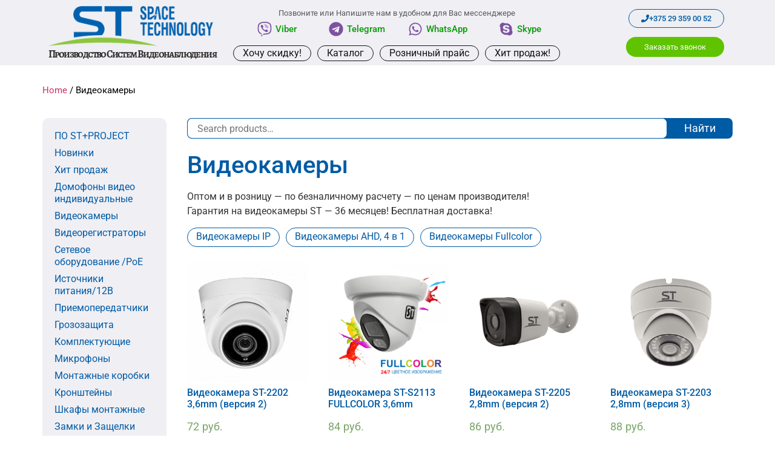

--- FILE ---
content_type: text/html; charset=UTF-8
request_url: https://st-tm.by/shop/videokamery/
body_size: 34555
content:
<!doctype html>
<html lang="ru-RU">
<head>
	<meta charset="UTF-8">
	<meta name="viewport" content="width=device-width, initial-scale=1">
	<link rel="profile" href="http://gmpg.org/xfn/11">
	<meta name='robots' content='index, follow, max-image-preview:large, max-snippet:-1, max-video-preview:-1' />
	<style>img:is([sizes="auto" i], [sizes^="auto," i]) { contain-intrinsic-size: 3000px 1500px }</style>
	
	<!-- This site is optimized with the Yoast SEO Premium plugin v20.4 (Yoast SEO v25.3) - https://yoast.com/wordpress/plugins/seo/ -->
	<title>Видеокамеры - IP, AHD, TVI, CVI, CCTV</title>
	<meta name="description" content="Видеокамеры от 2МРх до 8МРх - напрямую от производителя, без посредников! Оптом и в розницу! Гарантия до 36 месяцев! Бесплатная доставка при покупке от 500руб." />
	<link rel="canonical" href="https://st-tm.by/shop/videokamery/" />
	<link rel="next" href="https://st-tm.by/shop/videokamery/page/2/" />
	<meta property="og:locale" content="ru_RU" />
	<meta property="og:type" content="article" />
	<meta property="og:title" content="Видеокамеры - IP, AHD, TVI, CVI, CCTV" />
	<meta property="og:description" content="Видеокамеры от 2МРх до 8МРх - напрямую от производителя, без посредников! Оптом и в розницу! Гарантия до 36 месяцев! Бесплатная доставка при покупке от 500руб." />
	<meta property="og:url" content="https://st-tm.by/shop/videokamery/" />
	<meta property="og:site_name" content="st-tm.by" />
	<meta property="og:image" content="https://st-tm.by/wp-content/uploads/2023/03/лого23.jpg" />
	<meta property="og:image:width" content="784" />
	<meta property="og:image:height" content="784" />
	<meta property="og:image:type" content="image/jpeg" />
	<meta name="twitter:card" content="summary_large_image" />
	<meta name="twitter:title" content="Видеокамеры - IP, AHD, TVI, CVI, CCTV" />
	<meta name="twitter:description" content="Видеокамеры от 2МРх до 8МРх - напрямую от производителя, без посредников! Оптом и в розницу! Гарантия до 36 месяцев! Бесплатная доставка при покупке от 500руб." />
	<script type="application/ld+json" class="yoast-schema-graph">{"@context":"https://schema.org","@graph":[{"@type":"CollectionPage","@id":"https://st-tm.by/shop/videokamery/","url":"https://st-tm.by/shop/videokamery/","name":"Видеокамеры - IP, AHD, TVI, CVI, CCTV","isPartOf":{"@id":"https://st-tm.by/#website"},"primaryImageOfPage":{"@id":"https://st-tm.by/shop/videokamery/#primaryimage"},"image":{"@id":"https://st-tm.by/shop/videokamery/#primaryimage"},"thumbnailUrl":"https://st-tm.by/wp-content/uploads/2021/12/videokamera_st_2202.png","description":"Видеокамеры от 2МРх до 8МРх - напрямую от производителя, без посредников! Оптом и в розницу! Гарантия до 36 месяцев! Бесплатная доставка при покупке от 500руб.","breadcrumb":{"@id":"https://st-tm.by/shop/videokamery/#breadcrumb"},"inLanguage":"ru-RU"},{"@type":"ImageObject","inLanguage":"ru-RU","@id":"https://st-tm.by/shop/videokamery/#primaryimage","url":"https://st-tm.by/wp-content/uploads/2021/12/videokamera_st_2202.png","contentUrl":"https://st-tm.by/wp-content/uploads/2021/12/videokamera_st_2202.png","width":800,"height":800,"caption":"Видеокамера ST-2202 3,6mm (версия 2)"},{"@type":"BreadcrumbList","@id":"https://st-tm.by/shop/videokamery/#breadcrumb","itemListElement":[{"@type":"ListItem","position":1,"name":"Главная страница","item":"https://st-tm.by/"},{"@type":"ListItem","position":2,"name":"Каталог оборудования ST","item":"https://st-tm.by/shop/"},{"@type":"ListItem","position":3,"name":"Видеокамеры"}]},{"@type":"WebSite","@id":"https://st-tm.by/#website","url":"https://st-tm.by/","name":"st-tm.by","description":"купить по низкой цене в Минске и Беларуси с доставкой на дом! Оптовая продажа оборудования для систем видеонаблюдения","publisher":{"@id":"https://st-tm.by/#organization"},"alternateName":"STBelarus","potentialAction":[{"@type":"SearchAction","target":{"@type":"EntryPoint","urlTemplate":"https://st-tm.by/?s={search_term_string}"},"query-input":{"@type":"PropertyValueSpecification","valueRequired":true,"valueName":"search_term_string"}}],"inLanguage":"ru-RU"},{"@type":"Organization","@id":"https://st-tm.by/#organization","name":"STBelarus","alternateName":"STBelarus","url":"https://st-tm.by/","logo":{"@type":"ImageObject","inLanguage":"ru-RU","@id":"https://st-tm.by/#/schema/logo/image/","url":"https://st-tm.by/wp-content/uploads/2023/03/лого23.jpg","contentUrl":"https://st-tm.by/wp-content/uploads/2023/03/лого23.jpg","width":784,"height":784,"caption":"STBelarus"},"image":{"@id":"https://st-tm.by/#/schema/logo/image/"}}]}</script>
	<!-- / Yoast SEO Premium plugin. -->


<link rel="alternate" type="application/rss+xml" title="st-tm.by &raquo; Лента" href="https://st-tm.by/feed/" />
<link rel="alternate" type="application/rss+xml" title="st-tm.by &raquo; Лента комментариев" href="https://st-tm.by/comments/feed/" />
<link rel="alternate" type="application/rss+xml" title="st-tm.by &raquo; Лента элемента Видеокамеры таксономии Category" href="https://st-tm.by/shop/videokamery/feed/" />
<script type="text/javascript">
/* <![CDATA[ */
window._wpemojiSettings = {"baseUrl":"https:\/\/s.w.org\/images\/core\/emoji\/15.1.0\/72x72\/","ext":".png","svgUrl":"https:\/\/s.w.org\/images\/core\/emoji\/15.1.0\/svg\/","svgExt":".svg","source":{"concatemoji":"https:\/\/st-tm.by\/wp-includes\/js\/wp-emoji-release.min.js?ver=6.8.1"}};
/*! This file is auto-generated */
!function(i,n){var o,s,e;function c(e){try{var t={supportTests:e,timestamp:(new Date).valueOf()};sessionStorage.setItem(o,JSON.stringify(t))}catch(e){}}function p(e,t,n){e.clearRect(0,0,e.canvas.width,e.canvas.height),e.fillText(t,0,0);var t=new Uint32Array(e.getImageData(0,0,e.canvas.width,e.canvas.height).data),r=(e.clearRect(0,0,e.canvas.width,e.canvas.height),e.fillText(n,0,0),new Uint32Array(e.getImageData(0,0,e.canvas.width,e.canvas.height).data));return t.every(function(e,t){return e===r[t]})}function u(e,t,n){switch(t){case"flag":return n(e,"\ud83c\udff3\ufe0f\u200d\u26a7\ufe0f","\ud83c\udff3\ufe0f\u200b\u26a7\ufe0f")?!1:!n(e,"\ud83c\uddfa\ud83c\uddf3","\ud83c\uddfa\u200b\ud83c\uddf3")&&!n(e,"\ud83c\udff4\udb40\udc67\udb40\udc62\udb40\udc65\udb40\udc6e\udb40\udc67\udb40\udc7f","\ud83c\udff4\u200b\udb40\udc67\u200b\udb40\udc62\u200b\udb40\udc65\u200b\udb40\udc6e\u200b\udb40\udc67\u200b\udb40\udc7f");case"emoji":return!n(e,"\ud83d\udc26\u200d\ud83d\udd25","\ud83d\udc26\u200b\ud83d\udd25")}return!1}function f(e,t,n){var r="undefined"!=typeof WorkerGlobalScope&&self instanceof WorkerGlobalScope?new OffscreenCanvas(300,150):i.createElement("canvas"),a=r.getContext("2d",{willReadFrequently:!0}),o=(a.textBaseline="top",a.font="600 32px Arial",{});return e.forEach(function(e){o[e]=t(a,e,n)}),o}function t(e){var t=i.createElement("script");t.src=e,t.defer=!0,i.head.appendChild(t)}"undefined"!=typeof Promise&&(o="wpEmojiSettingsSupports",s=["flag","emoji"],n.supports={everything:!0,everythingExceptFlag:!0},e=new Promise(function(e){i.addEventListener("DOMContentLoaded",e,{once:!0})}),new Promise(function(t){var n=function(){try{var e=JSON.parse(sessionStorage.getItem(o));if("object"==typeof e&&"number"==typeof e.timestamp&&(new Date).valueOf()<e.timestamp+604800&&"object"==typeof e.supportTests)return e.supportTests}catch(e){}return null}();if(!n){if("undefined"!=typeof Worker&&"undefined"!=typeof OffscreenCanvas&&"undefined"!=typeof URL&&URL.createObjectURL&&"undefined"!=typeof Blob)try{var e="postMessage("+f.toString()+"("+[JSON.stringify(s),u.toString(),p.toString()].join(",")+"));",r=new Blob([e],{type:"text/javascript"}),a=new Worker(URL.createObjectURL(r),{name:"wpTestEmojiSupports"});return void(a.onmessage=function(e){c(n=e.data),a.terminate(),t(n)})}catch(e){}c(n=f(s,u,p))}t(n)}).then(function(e){for(var t in e)n.supports[t]=e[t],n.supports.everything=n.supports.everything&&n.supports[t],"flag"!==t&&(n.supports.everythingExceptFlag=n.supports.everythingExceptFlag&&n.supports[t]);n.supports.everythingExceptFlag=n.supports.everythingExceptFlag&&!n.supports.flag,n.DOMReady=!1,n.readyCallback=function(){n.DOMReady=!0}}).then(function(){return e}).then(function(){var e;n.supports.everything||(n.readyCallback(),(e=n.source||{}).concatemoji?t(e.concatemoji):e.wpemoji&&e.twemoji&&(t(e.twemoji),t(e.wpemoji)))}))}((window,document),window._wpemojiSettings);
/* ]]> */
</script>
<style id='wp-emoji-styles-inline-css' type='text/css'>

	img.wp-smiley, img.emoji {
		display: inline !important;
		border: none !important;
		box-shadow: none !important;
		height: 1em !important;
		width: 1em !important;
		margin: 0 0.07em !important;
		vertical-align: -0.1em !important;
		background: none !important;
		padding: 0 !important;
	}
</style>
<link rel='stylesheet' id='wp-block-library-css' href='https://st-tm.by/wp-includes/css/dist/block-library/style.min.css?ver=6.8.1' type='text/css' media='all' />
<style id='classic-theme-styles-inline-css' type='text/css'>
/*! This file is auto-generated */
.wp-block-button__link{color:#fff;background-color:#32373c;border-radius:9999px;box-shadow:none;text-decoration:none;padding:calc(.667em + 2px) calc(1.333em + 2px);font-size:1.125em}.wp-block-file__button{background:#32373c;color:#fff;text-decoration:none}
</style>
<link rel='stylesheet' id='wc-block-vendors-style-css' href='https://st-tm.by/wp-content/plugins/woocommerce/packages/woocommerce-blocks/build/vendors-style.css?ver=4.7.2' type='text/css' media='all' />
<link rel='stylesheet' id='wc-block-style-css' href='https://st-tm.by/wp-content/plugins/woocommerce/packages/woocommerce-blocks/build/style.css?ver=4.7.2' type='text/css' media='all' />
<link rel='stylesheet' id='jet-engine-frontend-css' href='https://st-tm.by/wp-content/plugins/jet-engine/assets/css/frontend.css?ver=3.3.6' type='text/css' media='all' />
<style id='global-styles-inline-css' type='text/css'>
:root{--wp--preset--aspect-ratio--square: 1;--wp--preset--aspect-ratio--4-3: 4/3;--wp--preset--aspect-ratio--3-4: 3/4;--wp--preset--aspect-ratio--3-2: 3/2;--wp--preset--aspect-ratio--2-3: 2/3;--wp--preset--aspect-ratio--16-9: 16/9;--wp--preset--aspect-ratio--9-16: 9/16;--wp--preset--color--black: #000000;--wp--preset--color--cyan-bluish-gray: #abb8c3;--wp--preset--color--white: #ffffff;--wp--preset--color--pale-pink: #f78da7;--wp--preset--color--vivid-red: #cf2e2e;--wp--preset--color--luminous-vivid-orange: #ff6900;--wp--preset--color--luminous-vivid-amber: #fcb900;--wp--preset--color--light-green-cyan: #7bdcb5;--wp--preset--color--vivid-green-cyan: #00d084;--wp--preset--color--pale-cyan-blue: #8ed1fc;--wp--preset--color--vivid-cyan-blue: #0693e3;--wp--preset--color--vivid-purple: #9b51e0;--wp--preset--gradient--vivid-cyan-blue-to-vivid-purple: linear-gradient(135deg,rgba(6,147,227,1) 0%,rgb(155,81,224) 100%);--wp--preset--gradient--light-green-cyan-to-vivid-green-cyan: linear-gradient(135deg,rgb(122,220,180) 0%,rgb(0,208,130) 100%);--wp--preset--gradient--luminous-vivid-amber-to-luminous-vivid-orange: linear-gradient(135deg,rgba(252,185,0,1) 0%,rgba(255,105,0,1) 100%);--wp--preset--gradient--luminous-vivid-orange-to-vivid-red: linear-gradient(135deg,rgba(255,105,0,1) 0%,rgb(207,46,46) 100%);--wp--preset--gradient--very-light-gray-to-cyan-bluish-gray: linear-gradient(135deg,rgb(238,238,238) 0%,rgb(169,184,195) 100%);--wp--preset--gradient--cool-to-warm-spectrum: linear-gradient(135deg,rgb(74,234,220) 0%,rgb(151,120,209) 20%,rgb(207,42,186) 40%,rgb(238,44,130) 60%,rgb(251,105,98) 80%,rgb(254,248,76) 100%);--wp--preset--gradient--blush-light-purple: linear-gradient(135deg,rgb(255,206,236) 0%,rgb(152,150,240) 100%);--wp--preset--gradient--blush-bordeaux: linear-gradient(135deg,rgb(254,205,165) 0%,rgb(254,45,45) 50%,rgb(107,0,62) 100%);--wp--preset--gradient--luminous-dusk: linear-gradient(135deg,rgb(255,203,112) 0%,rgb(199,81,192) 50%,rgb(65,88,208) 100%);--wp--preset--gradient--pale-ocean: linear-gradient(135deg,rgb(255,245,203) 0%,rgb(182,227,212) 50%,rgb(51,167,181) 100%);--wp--preset--gradient--electric-grass: linear-gradient(135deg,rgb(202,248,128) 0%,rgb(113,206,126) 100%);--wp--preset--gradient--midnight: linear-gradient(135deg,rgb(2,3,129) 0%,rgb(40,116,252) 100%);--wp--preset--font-size--small: 13px;--wp--preset--font-size--medium: 20px;--wp--preset--font-size--large: 36px;--wp--preset--font-size--x-large: 42px;--wp--preset--spacing--20: 0.44rem;--wp--preset--spacing--30: 0.67rem;--wp--preset--spacing--40: 1rem;--wp--preset--spacing--50: 1.5rem;--wp--preset--spacing--60: 2.25rem;--wp--preset--spacing--70: 3.38rem;--wp--preset--spacing--80: 5.06rem;--wp--preset--shadow--natural: 6px 6px 9px rgba(0, 0, 0, 0.2);--wp--preset--shadow--deep: 12px 12px 50px rgba(0, 0, 0, 0.4);--wp--preset--shadow--sharp: 6px 6px 0px rgba(0, 0, 0, 0.2);--wp--preset--shadow--outlined: 6px 6px 0px -3px rgba(255, 255, 255, 1), 6px 6px rgba(0, 0, 0, 1);--wp--preset--shadow--crisp: 6px 6px 0px rgba(0, 0, 0, 1);}:where(.is-layout-flex){gap: 0.5em;}:where(.is-layout-grid){gap: 0.5em;}body .is-layout-flex{display: flex;}.is-layout-flex{flex-wrap: wrap;align-items: center;}.is-layout-flex > :is(*, div){margin: 0;}body .is-layout-grid{display: grid;}.is-layout-grid > :is(*, div){margin: 0;}:where(.wp-block-columns.is-layout-flex){gap: 2em;}:where(.wp-block-columns.is-layout-grid){gap: 2em;}:where(.wp-block-post-template.is-layout-flex){gap: 1.25em;}:where(.wp-block-post-template.is-layout-grid){gap: 1.25em;}.has-black-color{color: var(--wp--preset--color--black) !important;}.has-cyan-bluish-gray-color{color: var(--wp--preset--color--cyan-bluish-gray) !important;}.has-white-color{color: var(--wp--preset--color--white) !important;}.has-pale-pink-color{color: var(--wp--preset--color--pale-pink) !important;}.has-vivid-red-color{color: var(--wp--preset--color--vivid-red) !important;}.has-luminous-vivid-orange-color{color: var(--wp--preset--color--luminous-vivid-orange) !important;}.has-luminous-vivid-amber-color{color: var(--wp--preset--color--luminous-vivid-amber) !important;}.has-light-green-cyan-color{color: var(--wp--preset--color--light-green-cyan) !important;}.has-vivid-green-cyan-color{color: var(--wp--preset--color--vivid-green-cyan) !important;}.has-pale-cyan-blue-color{color: var(--wp--preset--color--pale-cyan-blue) !important;}.has-vivid-cyan-blue-color{color: var(--wp--preset--color--vivid-cyan-blue) !important;}.has-vivid-purple-color{color: var(--wp--preset--color--vivid-purple) !important;}.has-black-background-color{background-color: var(--wp--preset--color--black) !important;}.has-cyan-bluish-gray-background-color{background-color: var(--wp--preset--color--cyan-bluish-gray) !important;}.has-white-background-color{background-color: var(--wp--preset--color--white) !important;}.has-pale-pink-background-color{background-color: var(--wp--preset--color--pale-pink) !important;}.has-vivid-red-background-color{background-color: var(--wp--preset--color--vivid-red) !important;}.has-luminous-vivid-orange-background-color{background-color: var(--wp--preset--color--luminous-vivid-orange) !important;}.has-luminous-vivid-amber-background-color{background-color: var(--wp--preset--color--luminous-vivid-amber) !important;}.has-light-green-cyan-background-color{background-color: var(--wp--preset--color--light-green-cyan) !important;}.has-vivid-green-cyan-background-color{background-color: var(--wp--preset--color--vivid-green-cyan) !important;}.has-pale-cyan-blue-background-color{background-color: var(--wp--preset--color--pale-cyan-blue) !important;}.has-vivid-cyan-blue-background-color{background-color: var(--wp--preset--color--vivid-cyan-blue) !important;}.has-vivid-purple-background-color{background-color: var(--wp--preset--color--vivid-purple) !important;}.has-black-border-color{border-color: var(--wp--preset--color--black) !important;}.has-cyan-bluish-gray-border-color{border-color: var(--wp--preset--color--cyan-bluish-gray) !important;}.has-white-border-color{border-color: var(--wp--preset--color--white) !important;}.has-pale-pink-border-color{border-color: var(--wp--preset--color--pale-pink) !important;}.has-vivid-red-border-color{border-color: var(--wp--preset--color--vivid-red) !important;}.has-luminous-vivid-orange-border-color{border-color: var(--wp--preset--color--luminous-vivid-orange) !important;}.has-luminous-vivid-amber-border-color{border-color: var(--wp--preset--color--luminous-vivid-amber) !important;}.has-light-green-cyan-border-color{border-color: var(--wp--preset--color--light-green-cyan) !important;}.has-vivid-green-cyan-border-color{border-color: var(--wp--preset--color--vivid-green-cyan) !important;}.has-pale-cyan-blue-border-color{border-color: var(--wp--preset--color--pale-cyan-blue) !important;}.has-vivid-cyan-blue-border-color{border-color: var(--wp--preset--color--vivid-cyan-blue) !important;}.has-vivid-purple-border-color{border-color: var(--wp--preset--color--vivid-purple) !important;}.has-vivid-cyan-blue-to-vivid-purple-gradient-background{background: var(--wp--preset--gradient--vivid-cyan-blue-to-vivid-purple) !important;}.has-light-green-cyan-to-vivid-green-cyan-gradient-background{background: var(--wp--preset--gradient--light-green-cyan-to-vivid-green-cyan) !important;}.has-luminous-vivid-amber-to-luminous-vivid-orange-gradient-background{background: var(--wp--preset--gradient--luminous-vivid-amber-to-luminous-vivid-orange) !important;}.has-luminous-vivid-orange-to-vivid-red-gradient-background{background: var(--wp--preset--gradient--luminous-vivid-orange-to-vivid-red) !important;}.has-very-light-gray-to-cyan-bluish-gray-gradient-background{background: var(--wp--preset--gradient--very-light-gray-to-cyan-bluish-gray) !important;}.has-cool-to-warm-spectrum-gradient-background{background: var(--wp--preset--gradient--cool-to-warm-spectrum) !important;}.has-blush-light-purple-gradient-background{background: var(--wp--preset--gradient--blush-light-purple) !important;}.has-blush-bordeaux-gradient-background{background: var(--wp--preset--gradient--blush-bordeaux) !important;}.has-luminous-dusk-gradient-background{background: var(--wp--preset--gradient--luminous-dusk) !important;}.has-pale-ocean-gradient-background{background: var(--wp--preset--gradient--pale-ocean) !important;}.has-electric-grass-gradient-background{background: var(--wp--preset--gradient--electric-grass) !important;}.has-midnight-gradient-background{background: var(--wp--preset--gradient--midnight) !important;}.has-small-font-size{font-size: var(--wp--preset--font-size--small) !important;}.has-medium-font-size{font-size: var(--wp--preset--font-size--medium) !important;}.has-large-font-size{font-size: var(--wp--preset--font-size--large) !important;}.has-x-large-font-size{font-size: var(--wp--preset--font-size--x-large) !important;}
:where(.wp-block-post-template.is-layout-flex){gap: 1.25em;}:where(.wp-block-post-template.is-layout-grid){gap: 1.25em;}
:where(.wp-block-columns.is-layout-flex){gap: 2em;}:where(.wp-block-columns.is-layout-grid){gap: 2em;}
:root :where(.wp-block-pullquote){font-size: 1.5em;line-height: 1.6;}
</style>
<link rel='stylesheet' id='woocommerce-layout-css' href='https://st-tm.by/wp-content/plugins/woocommerce/assets/css/woocommerce-layout.css?ver=5.2.5' type='text/css' media='all' />
<link rel='stylesheet' id='woocommerce-smallscreen-css' href='https://st-tm.by/wp-content/plugins/woocommerce/assets/css/woocommerce-smallscreen.css?ver=5.2.5' type='text/css' media='only screen and (max-width: 768px)' />
<link rel='stylesheet' id='woocommerce-general-css' href='https://st-tm.by/wp-content/plugins/woocommerce/assets/css/woocommerce.css?ver=5.2.5' type='text/css' media='all' />
<style id='woocommerce-inline-inline-css' type='text/css'>
.woocommerce form .form-row .required { visibility: visible; }
</style>
<link rel='stylesheet' id='hello-elementor-css' href='https://st-tm.by/wp-content/themes/hello-elementor/style.min.css?ver=2.3.1' type='text/css' media='all' />
<link rel='stylesheet' id='hello-elementor-theme-style-css' href='https://st-tm.by/wp-content/themes/hello-elementor/theme.min.css?ver=2.3.1' type='text/css' media='all' />
<link rel='stylesheet' id='jet-popup-frontend-css' href='https://st-tm.by/wp-content/plugins/jet-popup/assets/css/jet-popup-frontend.css?ver=2.0.3.1' type='text/css' media='all' />
<link rel='stylesheet' id='jet-blocks-css' href='https://st-tm.by/wp-content/uploads/elementor/css/custom-jet-blocks.css?ver=1.3.10' type='text/css' media='all' />
<link rel='stylesheet' id='jet-elements-css' href='https://st-tm.by/wp-content/plugins/jet-elements/assets/css/jet-elements.css?ver=2.6.15' type='text/css' media='all' />
<link rel='stylesheet' id='jet-elements-skin-css' href='https://st-tm.by/wp-content/plugins/jet-elements/assets/css/jet-elements-skin.css?ver=2.6.15' type='text/css' media='all' />
<link rel='stylesheet' id='elementor-frontend-css' href='https://st-tm.by/wp-content/plugins/elementor/assets/css/frontend.min.css?ver=3.29.2' type='text/css' media='all' />
<link rel='stylesheet' id='elementor-post-3392-css' href='https://st-tm.by/wp-content/uploads/elementor/css/post-3392.css?ver=1750178597' type='text/css' media='all' />
<link rel='stylesheet' id='jet-tricks-frontend-css' href='https://st-tm.by/wp-content/plugins/jet-tricks/assets/css/jet-tricks-frontend.css?ver=1.4.8' type='text/css' media='all' />
<link rel='stylesheet' id='elementor-post-804-css' href='https://st-tm.by/wp-content/uploads/elementor/css/post-804.css?ver=1750178600' type='text/css' media='all' />
<link rel='stylesheet' id='elementor-post-2132-css' href='https://st-tm.by/wp-content/uploads/elementor/css/post-2132.css?ver=1750178600' type='text/css' media='all' />
<link rel='stylesheet' id='jet-theme-core-frontend-styles-css' href='https://st-tm.by/wp-content/plugins/jet-theme-core/assets/css/frontend.css?ver=2.1.2.3' type='text/css' media='all' />
<link rel='stylesheet' id='elementor-gf-local-roboto-css' href='https://st-tm.by/wp-content/uploads/elementor/google-fonts/css/roboto.css?ver=1745407219' type='text/css' media='all' />
<link rel='stylesheet' id='elementor-gf-local-robotoslab-css' href='https://st-tm.by/wp-content/uploads/elementor/google-fonts/css/robotoslab.css?ver=1745407198' type='text/css' media='all' />
<link rel='stylesheet' id='elementor-gf-local-alegreyasc-css' href='https://st-tm.by/wp-content/uploads/elementor/google-fonts/css/alegreyasc.css?ver=1745407225' type='text/css' media='all' />
<script type="text/javascript" src="https://st-tm.by/wp-includes/js/jquery/jquery.min.js?ver=3.7.1" id="jquery-core-js"></script>
<script type="text/javascript" src="https://st-tm.by/wp-includes/js/jquery/jquery-migrate.min.js?ver=3.4.1" id="jquery-migrate-js"></script>
<link rel="https://api.w.org/" href="https://st-tm.by/wp-json/" /><link rel="EditURI" type="application/rsd+xml" title="RSD" href="https://st-tm.by/xmlrpc.php?rsd" />
<meta name="generator" content="WordPress 6.8.1" />
<meta name="generator" content="WooCommerce 5.2.5" />
		<script>
			document.documentElement.className = document.documentElement.className.replace('no-js', 'js');
		</script>
				<style>
			.no-js img.lazyload {
				display: none;
			}

			figure.wp-block-image img.lazyloading {
				min-width: 150px;
			}

						.lazyload, .lazyloading {
				opacity: 0;
			}

			.lazyloaded {
				opacity: 1;
				transition: opacity 400ms;
				transition-delay: 0ms;
			}

					</style>
			<noscript><style>.woocommerce-product-gallery{ opacity: 1 !important; }</style></noscript>
	<meta name="generator" content="Elementor 3.29.2; features: e_font_icon_svg, additional_custom_breakpoints, e_local_google_fonts, e_element_cache; settings: css_print_method-external, google_font-enabled, font_display-auto">
			<style>
				.e-con.e-parent:nth-of-type(n+4):not(.e-lazyloaded):not(.e-no-lazyload),
				.e-con.e-parent:nth-of-type(n+4):not(.e-lazyloaded):not(.e-no-lazyload) * {
					background-image: none !important;
				}
				@media screen and (max-height: 1024px) {
					.e-con.e-parent:nth-of-type(n+3):not(.e-lazyloaded):not(.e-no-lazyload),
					.e-con.e-parent:nth-of-type(n+3):not(.e-lazyloaded):not(.e-no-lazyload) * {
						background-image: none !important;
					}
				}
				@media screen and (max-height: 640px) {
					.e-con.e-parent:nth-of-type(n+2):not(.e-lazyloaded):not(.e-no-lazyload),
					.e-con.e-parent:nth-of-type(n+2):not(.e-lazyloaded):not(.e-no-lazyload) * {
						background-image: none !important;
					}
				}
			</style>
			<link rel="icon" href="https://st-tm.by/wp-content/uploads/2021/02/cropped-ST-icon-32x32.png" sizes="32x32" />
<link rel="icon" href="https://st-tm.by/wp-content/uploads/2021/02/cropped-ST-icon-192x192.png" sizes="192x192" />
<link rel="apple-touch-icon" href="https://st-tm.by/wp-content/uploads/2021/02/cropped-ST-icon-180x180.png" />
<meta name="msapplication-TileImage" content="https://st-tm.by/wp-content/uploads/2021/02/cropped-ST-icon-270x270.png" />
	
	<link rel="stylesheet" href="/wp-content/themes/hello-elementor/assets/css/jquery.fancybox.css" type="text/css" media="screen"/>
	<link rel="stylesheet" href="/wp-content/themes/hello-elementor/assets/js/form/form.min.css" type="text/css" media="screen"/>
	
	<script type="text/javascript" src="/wp-content/themes/hello-elementor/assets/js/jquery.min.js"></script>
	<script type="text/javascript" src="/wp-content/themes/hello-elementor/assets/js/jquery.fancybox.min.js"></script>
	<script type="text/javascript" src="/wp-content/themes/hello-elementor/assets/js/jquery.mask.min.js"></script>
	<script type="text/javascript" src="/wp-content/themes/hello-elementor/assets/js/base.js"></script>
	<meta name="google-site-verification" content="zsHOrfmlMDItwgxRmNmJ1IjOv-o79rRQBAhqupbY27U" />
</head>
<body class="archive tax-product_cat term-videokamery term-26 wp-custom-logo wp-theme-hello-elementor wp-child-theme-hello-elementor-child theme-hello-elementor woocommerce woocommerce-page woocommerce-no-js elementor-default elementor-kit-3392">

<div class="box-position-fixed">
		<div data-elementor-type="jet_header" data-elementor-id="804" class="elementor elementor-804">
						<section class="jet-sticky-section elementor-section elementor-top-section elementor-element elementor-element-779e8f33 elementor-section-boxed elementor-section-height-default elementor-section-height-default" data-id="779e8f33" data-element_type="section" data-settings="{&quot;jet_parallax_layout_list&quot;:[{&quot;_id&quot;:&quot;d340079&quot;,&quot;jet_parallax_layout_speed&quot;:{&quot;unit&quot;:&quot;%&quot;,&quot;size&quot;:50,&quot;sizes&quot;:[]},&quot;jet_parallax_layout_image&quot;:{&quot;url&quot;:&quot;&quot;,&quot;id&quot;:&quot;&quot;,&quot;size&quot;:&quot;&quot;},&quot;jet_parallax_layout_image_tablet&quot;:{&quot;url&quot;:&quot;&quot;,&quot;id&quot;:&quot;&quot;,&quot;size&quot;:&quot;&quot;},&quot;jet_parallax_layout_image_mobile&quot;:{&quot;url&quot;:&quot;&quot;,&quot;id&quot;:&quot;&quot;,&quot;size&quot;:&quot;&quot;},&quot;jet_parallax_layout_type&quot;:&quot;scroll&quot;,&quot;jet_parallax_layout_direction&quot;:null,&quot;jet_parallax_layout_fx_direction&quot;:null,&quot;jet_parallax_layout_z_index&quot;:&quot;&quot;,&quot;jet_parallax_layout_bg_x&quot;:50,&quot;jet_parallax_layout_bg_x_tablet&quot;:&quot;&quot;,&quot;jet_parallax_layout_bg_x_mobile&quot;:&quot;&quot;,&quot;jet_parallax_layout_bg_y&quot;:50,&quot;jet_parallax_layout_bg_y_tablet&quot;:&quot;&quot;,&quot;jet_parallax_layout_bg_y_mobile&quot;:&quot;&quot;,&quot;jet_parallax_layout_bg_size&quot;:&quot;auto&quot;,&quot;jet_parallax_layout_bg_size_tablet&quot;:&quot;&quot;,&quot;jet_parallax_layout_bg_size_mobile&quot;:&quot;&quot;,&quot;jet_parallax_layout_animation_prop&quot;:&quot;transform&quot;,&quot;jet_parallax_layout_on&quot;:[&quot;desktop&quot;,&quot;tablet&quot;]}],&quot;jet_sticky_section_visibility&quot;:[&quot;mobile&quot;],&quot;jet_sticky_section&quot;:&quot;yes&quot;,&quot;background_background&quot;:&quot;classic&quot;}">
						<div class="elementor-container elementor-column-gap-default">
					<div class="elementor-column elementor-col-33 elementor-top-column elementor-element elementor-element-b0534dc" data-id="b0534dc" data-element_type="column">
			<div class="elementor-widget-wrap elementor-element-populated">
						<div class="elementor-element elementor-element-978f8ed elementor-widget elementor-widget-image" data-id="978f8ed" data-element_type="widget" data-widget_type="image.default">
				<div class="elementor-widget-container">
												<figure class="wp-caption">
											<a href="https://st-tm.by">
							<img width="299" height="73" data-src="https://st-tm.by/wp-content/uploads/2021/01/logo-min.png" class="elementor-animation-grow attachment-medium size-medium wp-image-4801 lazyload" alt="Продажа систем видеонаблюдения ST" src="[data-uri]" style="--smush-placeholder-width: 299px; --smush-placeholder-aspect-ratio: 299/73;" />								</a>
											<figcaption class="widget-image-caption wp-caption-text">Производство систем видеонаблюдения</figcaption>
										</figure>
									</div>
				</div>
					</div>
		</div>
				<div class="elementor-column elementor-col-33 elementor-top-column elementor-element elementor-element-70a00ecc" data-id="70a00ecc" data-element_type="column">
			<div class="elementor-widget-wrap elementor-element-populated">
						<section class="elementor-section elementor-inner-section elementor-element elementor-element-30f3588 elementor-section-content-middle elementor-section-boxed elementor-section-height-default elementor-section-height-default" data-id="30f3588" data-element_type="section" data-settings="{&quot;jet_parallax_layout_list&quot;:[{&quot;jet_parallax_layout_image&quot;:{&quot;url&quot;:&quot;&quot;,&quot;id&quot;:&quot;&quot;,&quot;size&quot;:&quot;&quot;},&quot;_id&quot;:&quot;30b526b&quot;,&quot;jet_parallax_layout_image_tablet&quot;:{&quot;url&quot;:&quot;&quot;,&quot;id&quot;:&quot;&quot;,&quot;size&quot;:&quot;&quot;},&quot;jet_parallax_layout_image_mobile&quot;:{&quot;url&quot;:&quot;&quot;,&quot;id&quot;:&quot;&quot;,&quot;size&quot;:&quot;&quot;},&quot;jet_parallax_layout_speed&quot;:{&quot;unit&quot;:&quot;%&quot;,&quot;size&quot;:50,&quot;sizes&quot;:[]},&quot;jet_parallax_layout_type&quot;:&quot;scroll&quot;,&quot;jet_parallax_layout_direction&quot;:null,&quot;jet_parallax_layout_fx_direction&quot;:null,&quot;jet_parallax_layout_z_index&quot;:&quot;&quot;,&quot;jet_parallax_layout_bg_x&quot;:50,&quot;jet_parallax_layout_bg_x_tablet&quot;:&quot;&quot;,&quot;jet_parallax_layout_bg_x_mobile&quot;:&quot;&quot;,&quot;jet_parallax_layout_bg_y&quot;:50,&quot;jet_parallax_layout_bg_y_tablet&quot;:&quot;&quot;,&quot;jet_parallax_layout_bg_y_mobile&quot;:&quot;&quot;,&quot;jet_parallax_layout_bg_size&quot;:&quot;auto&quot;,&quot;jet_parallax_layout_bg_size_tablet&quot;:&quot;&quot;,&quot;jet_parallax_layout_bg_size_mobile&quot;:&quot;&quot;,&quot;jet_parallax_layout_animation_prop&quot;:&quot;transform&quot;,&quot;jet_parallax_layout_on&quot;:[&quot;desktop&quot;,&quot;tablet&quot;]}]}">
						<div class="elementor-container elementor-column-gap-default">
					<div class="elementor-column elementor-col-100 elementor-inner-column elementor-element elementor-element-42f6688" data-id="42f6688" data-element_type="column">
			<div class="elementor-widget-wrap elementor-element-populated">
						<div class="elementor-element elementor-element-de6430b elementor-hidden-phone elementor-widget elementor-widget-heading" data-id="de6430b" data-element_type="widget" data-widget_type="heading.default">
				<div class="elementor-widget-container">
					<div class="elementor-heading-title elementor-size-default">Позвоните или Напишите нам в удобном для Вас мессенджере</div>				</div>
				</div>
				<div class="elementor-element elementor-element-8185448 elementor-widget__width-initial elementor-widget-mobile__width-initial elementor-widget elementor-widget-jet-button" data-id="8185448" data-element_type="widget" data-widget_type="jet-button.default">
				<div class="elementor-widget-container">
					<div class="elementor-jet-button jet-elements"><div class="jet-button__container">
	<a class="jet-button__instance jet-button__instance--icon-left hover-effect-0" href="https://invite.viber.com/?g=J5u0ZoDgCk1SfqKTP3jVQ1sggOkxqWnV" target="_blank">
		<div class="jet-button__plane jet-button__plane-normal"></div>
		<div class="jet-button__plane jet-button__plane-hover"></div>
		<div class="jet-button__state jet-button__state-normal">
			<span class="jet-button__icon jet-elements-icon"><svg aria-hidden="true" class="e-font-icon-svg e-fab-viber" viewBox="0 0 512 512" xmlns="http://www.w3.org/2000/svg"><path d="M444 49.9C431.3 38.2 379.9.9 265.3.4c0 0-135.1-8.1-200.9 52.3C27.8 89.3 14.9 143 13.5 209.5c-1.4 66.5-3.1 191.1 117 224.9h.1l-.1 51.6s-.8 20.9 13 25.1c16.6 5.2 26.4-10.7 42.3-27.8 8.7-9.4 20.7-23.2 29.8-33.7 82.2 6.9 145.3-8.9 152.5-11.2 16.6-5.4 110.5-17.4 125.7-142 15.8-128.6-7.6-209.8-49.8-246.5zM457.9 287c-12.9 104-89 110.6-103 115.1-6 1.9-61.5 15.7-131.2 11.2 0 0-52 62.7-68.2 79-5.3 5.3-11.1 4.8-11-5.7 0-6.9.4-85.7.4-85.7-.1 0-.1 0 0 0-101.8-28.2-95.8-134.3-94.7-189.8 1.1-55.5 11.6-101 42.6-131.6 55.7-50.5 170.4-43 170.4-43 96.9.4 143.3 29.6 154.1 39.4 35.7 30.6 53.9 103.8 40.6 211.1zm-139-80.8c.4 8.6-12.5 9.2-12.9.6-1.1-22-11.4-32.7-32.6-33.9-8.6-.5-7.8-13.4.7-12.9 27.9 1.5 43.4 17.5 44.8 46.2zm20.3 11.3c1-42.4-25.5-75.6-75.8-79.3-8.5-.6-7.6-13.5.9-12.9 58 4.2 88.9 44.1 87.8 92.5-.1 8.6-13.1 8.2-12.9-.3zm47 13.4c.1 8.6-12.9 8.7-12.9.1-.6-81.5-54.9-125.9-120.8-126.4-8.5-.1-8.5-12.9 0-12.9 73.7.5 133 51.4 133.7 139.2zM374.9 329v.2c-10.8 19-31 40-51.8 33.3l-.2-.3c-21.1-5.9-70.8-31.5-102.2-56.5-16.2-12.8-31-27.9-42.4-42.4-10.3-12.9-20.7-28.2-30.8-46.6-21.3-38.5-26-55.7-26-55.7-6.7-20.8 14.2-41 33.3-51.8h.2c9.2-4.8 18-3.2 23.9 3.9 0 0 12.4 14.8 17.7 22.1 5 6.8 11.7 17.7 15.2 23.8 6.1 10.9 2.3 22-3.7 26.6l-12 9.6c-6.1 4.9-5.3 14-5.3 14s17.8 67.3 84.3 84.3c0 0 9.1.8 14-5.3l9.6-12c4.6-6 15.7-9.8 26.6-3.7 14.7 8.3 33.4 21.2 45.8 32.9 7 5.7 8.6 14.4 3.8 23.6z"></path></svg></span><span class="jet-button__label">Viber</span>		</div>
		<div class="jet-button__state jet-button__state-hover">
			<span class="jet-button__icon jet-elements-icon"><svg aria-hidden="true" class="e-font-icon-svg e-fab-viber" viewBox="0 0 512 512" xmlns="http://www.w3.org/2000/svg"><path d="M444 49.9C431.3 38.2 379.9.9 265.3.4c0 0-135.1-8.1-200.9 52.3C27.8 89.3 14.9 143 13.5 209.5c-1.4 66.5-3.1 191.1 117 224.9h.1l-.1 51.6s-.8 20.9 13 25.1c16.6 5.2 26.4-10.7 42.3-27.8 8.7-9.4 20.7-23.2 29.8-33.7 82.2 6.9 145.3-8.9 152.5-11.2 16.6-5.4 110.5-17.4 125.7-142 15.8-128.6-7.6-209.8-49.8-246.5zM457.9 287c-12.9 104-89 110.6-103 115.1-6 1.9-61.5 15.7-131.2 11.2 0 0-52 62.7-68.2 79-5.3 5.3-11.1 4.8-11-5.7 0-6.9.4-85.7.4-85.7-.1 0-.1 0 0 0-101.8-28.2-95.8-134.3-94.7-189.8 1.1-55.5 11.6-101 42.6-131.6 55.7-50.5 170.4-43 170.4-43 96.9.4 143.3 29.6 154.1 39.4 35.7 30.6 53.9 103.8 40.6 211.1zm-139-80.8c.4 8.6-12.5 9.2-12.9.6-1.1-22-11.4-32.7-32.6-33.9-8.6-.5-7.8-13.4.7-12.9 27.9 1.5 43.4 17.5 44.8 46.2zm20.3 11.3c1-42.4-25.5-75.6-75.8-79.3-8.5-.6-7.6-13.5.9-12.9 58 4.2 88.9 44.1 87.8 92.5-.1 8.6-13.1 8.2-12.9-.3zm47 13.4c.1 8.6-12.9 8.7-12.9.1-.6-81.5-54.9-125.9-120.8-126.4-8.5-.1-8.5-12.9 0-12.9 73.7.5 133 51.4 133.7 139.2zM374.9 329v.2c-10.8 19-31 40-51.8 33.3l-.2-.3c-21.1-5.9-70.8-31.5-102.2-56.5-16.2-12.8-31-27.9-42.4-42.4-10.3-12.9-20.7-28.2-30.8-46.6-21.3-38.5-26-55.7-26-55.7-6.7-20.8 14.2-41 33.3-51.8h.2c9.2-4.8 18-3.2 23.9 3.9 0 0 12.4 14.8 17.7 22.1 5 6.8 11.7 17.7 15.2 23.8 6.1 10.9 2.3 22-3.7 26.6l-12 9.6c-6.1 4.9-5.3 14-5.3 14s17.8 67.3 84.3 84.3c0 0 9.1.8 14-5.3l9.6-12c4.6-6 15.7-9.8 26.6-3.7 14.7 8.3 33.4 21.2 45.8 32.9 7 5.7 8.6 14.4 3.8 23.6z"></path></svg></span><span class="jet-button__label">Viber</span>		</div>
	</a>
</div>
</div>				</div>
				</div>
				<div class="elementor-element elementor-element-5af2692 elementor-widget__width-initial elementor-widget-mobile__width-initial elementor-widget elementor-widget-jet-button" data-id="5af2692" data-element_type="widget" data-widget_type="jet-button.default">
				<div class="elementor-widget-container">
					<div class="elementor-jet-button jet-elements"><div class="jet-button__container">
	<a class="jet-button__instance jet-button__instance--icon-left hover-effect-0" href="https://telegram.me/STBelarus" target="_blank">
		<div class="jet-button__plane jet-button__plane-normal"></div>
		<div class="jet-button__plane jet-button__plane-hover"></div>
		<div class="jet-button__state jet-button__state-normal">
			<span class="jet-button__icon jet-elements-icon"><svg aria-hidden="true" class="e-font-icon-svg e-fab-telegram" viewBox="0 0 496 512" xmlns="http://www.w3.org/2000/svg"><path d="M248 8C111 8 0 119 0 256s111 248 248 248 248-111 248-248S385 8 248 8zm121.8 169.9l-40.7 191.8c-3 13.6-11.1 16.9-22.4 10.5l-62-45.7-29.9 28.8c-3.3 3.3-6.1 6.1-12.5 6.1l4.4-63.1 114.9-103.8c5-4.4-1.1-6.9-7.7-2.5l-142 89.4-61.2-19.1c-13.3-4.2-13.6-13.3 2.8-19.7l239.1-92.2c11.1-4 20.8 2.7 17.2 19.5z"></path></svg></span><span class="jet-button__label">Telegram</span>		</div>
		<div class="jet-button__state jet-button__state-hover">
			<span class="jet-button__icon jet-elements-icon"><svg aria-hidden="true" class="e-font-icon-svg e-fab-telegram" viewBox="0 0 496 512" xmlns="http://www.w3.org/2000/svg"><path d="M248 8C111 8 0 119 0 256s111 248 248 248 248-111 248-248S385 8 248 8zm121.8 169.9l-40.7 191.8c-3 13.6-11.1 16.9-22.4 10.5l-62-45.7-29.9 28.8c-3.3 3.3-6.1 6.1-12.5 6.1l4.4-63.1 114.9-103.8c5-4.4-1.1-6.9-7.7-2.5l-142 89.4-61.2-19.1c-13.3-4.2-13.6-13.3 2.8-19.7l239.1-92.2c11.1-4 20.8 2.7 17.2 19.5z"></path></svg></span><span class="jet-button__label">Telegram</span>		</div>
	</a>
</div>
</div>				</div>
				</div>
				<div class="elementor-element elementor-element-f8923de elementor-widget__width-initial elementor-widget-mobile__width-initial elementor-widget elementor-widget-jet-button" data-id="f8923de" data-element_type="widget" data-widget_type="jet-button.default">
				<div class="elementor-widget-container">
					<div class="elementor-jet-button jet-elements"><div class="jet-button__container">
	<a class="jet-button__instance jet-button__instance--icon-left hover-effect-0" href="https://wa.me/+375293590052" target="_blank">
		<div class="jet-button__plane jet-button__plane-normal"></div>
		<div class="jet-button__plane jet-button__plane-hover"></div>
		<div class="jet-button__state jet-button__state-normal">
			<span class="jet-button__icon jet-elements-icon"><svg aria-hidden="true" class="e-font-icon-svg e-fab-whatsapp" viewBox="0 0 448 512" xmlns="http://www.w3.org/2000/svg"><path d="M380.9 97.1C339 55.1 283.2 32 223.9 32c-122.4 0-222 99.6-222 222 0 39.1 10.2 77.3 29.6 111L0 480l117.7-30.9c32.4 17.7 68.9 27 106.1 27h.1c122.3 0 224.1-99.6 224.1-222 0-59.3-25.2-115-67.1-157zm-157 341.6c-33.2 0-65.7-8.9-94-25.7l-6.7-4-69.8 18.3L72 359.2l-4.4-7c-18.5-29.4-28.2-63.3-28.2-98.2 0-101.7 82.8-184.5 184.6-184.5 49.3 0 95.6 19.2 130.4 54.1 34.8 34.9 56.2 81.2 56.1 130.5 0 101.8-84.9 184.6-186.6 184.6zm101.2-138.2c-5.5-2.8-32.8-16.2-37.9-18-5.1-1.9-8.8-2.8-12.5 2.8-3.7 5.6-14.3 18-17.6 21.8-3.2 3.7-6.5 4.2-12 1.4-32.6-16.3-54-29.1-75.5-66-5.7-9.8 5.7-9.1 16.3-30.3 1.8-3.7.9-6.9-.5-9.7-1.4-2.8-12.5-30.1-17.1-41.2-4.5-10.8-9.1-9.3-12.5-9.5-3.2-.2-6.9-.2-10.6-.2-3.7 0-9.7 1.4-14.8 6.9-5.1 5.6-19.4 19-19.4 46.3 0 27.3 19.9 53.7 22.6 57.4 2.8 3.7 39.1 59.7 94.8 83.8 35.2 15.2 49 16.5 66.6 13.9 10.7-1.6 32.8-13.4 37.4-26.4 4.6-13 4.6-24.1 3.2-26.4-1.3-2.5-5-3.9-10.5-6.6z"></path></svg></span><span class="jet-button__label">WhatsApp</span>		</div>
		<div class="jet-button__state jet-button__state-hover">
			<span class="jet-button__icon jet-elements-icon"><svg aria-hidden="true" class="e-font-icon-svg e-fab-whatsapp" viewBox="0 0 448 512" xmlns="http://www.w3.org/2000/svg"><path d="M380.9 97.1C339 55.1 283.2 32 223.9 32c-122.4 0-222 99.6-222 222 0 39.1 10.2 77.3 29.6 111L0 480l117.7-30.9c32.4 17.7 68.9 27 106.1 27h.1c122.3 0 224.1-99.6 224.1-222 0-59.3-25.2-115-67.1-157zm-157 341.6c-33.2 0-65.7-8.9-94-25.7l-6.7-4-69.8 18.3L72 359.2l-4.4-7c-18.5-29.4-28.2-63.3-28.2-98.2 0-101.7 82.8-184.5 184.6-184.5 49.3 0 95.6 19.2 130.4 54.1 34.8 34.9 56.2 81.2 56.1 130.5 0 101.8-84.9 184.6-186.6 184.6zm101.2-138.2c-5.5-2.8-32.8-16.2-37.9-18-5.1-1.9-8.8-2.8-12.5 2.8-3.7 5.6-14.3 18-17.6 21.8-3.2 3.7-6.5 4.2-12 1.4-32.6-16.3-54-29.1-75.5-66-5.7-9.8 5.7-9.1 16.3-30.3 1.8-3.7.9-6.9-.5-9.7-1.4-2.8-12.5-30.1-17.1-41.2-4.5-10.8-9.1-9.3-12.5-9.5-3.2-.2-6.9-.2-10.6-.2-3.7 0-9.7 1.4-14.8 6.9-5.1 5.6-19.4 19-19.4 46.3 0 27.3 19.9 53.7 22.6 57.4 2.8 3.7 39.1 59.7 94.8 83.8 35.2 15.2 49 16.5 66.6 13.9 10.7-1.6 32.8-13.4 37.4-26.4 4.6-13 4.6-24.1 3.2-26.4-1.3-2.5-5-3.9-10.5-6.6z"></path></svg></span><span class="jet-button__label">WhatsApp</span>		</div>
	</a>
</div>
</div>				</div>
				</div>
				<div class="elementor-element elementor-element-9459a09 elementor-widget__width-initial elementor-widget-mobile__width-initial elementor-widget elementor-widget-jet-button" data-id="9459a09" data-element_type="widget" data-widget_type="jet-button.default">
				<div class="elementor-widget-container">
					<div class="elementor-jet-button jet-elements"><div class="jet-button__container">
	<a class="jet-button__instance jet-button__instance--icon-left hover-effect-0" href="https://join.skype.com/invite/mp4z4cgxqCiX" target="_blank">
		<div class="jet-button__plane jet-button__plane-normal"></div>
		<div class="jet-button__plane jet-button__plane-hover"></div>
		<div class="jet-button__state jet-button__state-normal">
			<span class="jet-button__icon jet-elements-icon"><svg aria-hidden="true" class="e-font-icon-svg e-fab-skype" viewBox="0 0 448 512" xmlns="http://www.w3.org/2000/svg"><path d="M424.7 299.8c2.9-14 4.7-28.9 4.7-43.8 0-113.5-91.9-205.3-205.3-205.3-14.9 0-29.7 1.7-43.8 4.7C161.3 40.7 137.7 32 112 32 50.2 32 0 82.2 0 144c0 25.7 8.7 49.3 23.3 68.2-2.9 14-4.7 28.9-4.7 43.8 0 113.5 91.9 205.3 205.3 205.3 14.9 0 29.7-1.7 43.8-4.7 19 14.6 42.6 23.3 68.2 23.3 61.8 0 112-50.2 112-112 .1-25.6-8.6-49.2-23.2-68.1zm-194.6 91.5c-65.6 0-120.5-29.2-120.5-65 0-16 9-30.6 29.5-30.6 31.2 0 34.1 44.9 88.1 44.9 25.7 0 42.3-11.4 42.3-26.3 0-18.7-16-21.6-42-28-62.5-15.4-117.8-22-117.8-87.2 0-59.2 58.6-81.1 109.1-81.1 55.1 0 110.8 21.9 110.8 55.4 0 16.9-11.4 31.8-30.3 31.8-28.3 0-29.2-33.5-75-33.5-25.7 0-42 7-42 22.5 0 19.8 20.8 21.8 69.1 33 41.4 9.3 90.7 26.8 90.7 77.6 0 59.1-57.1 86.5-112 86.5z"></path></svg></span><span class="jet-button__label">Skype</span>		</div>
		<div class="jet-button__state jet-button__state-hover">
			<span class="jet-button__icon jet-elements-icon"><svg aria-hidden="true" class="e-font-icon-svg e-fab-skype" viewBox="0 0 448 512" xmlns="http://www.w3.org/2000/svg"><path d="M424.7 299.8c2.9-14 4.7-28.9 4.7-43.8 0-113.5-91.9-205.3-205.3-205.3-14.9 0-29.7 1.7-43.8 4.7C161.3 40.7 137.7 32 112 32 50.2 32 0 82.2 0 144c0 25.7 8.7 49.3 23.3 68.2-2.9 14-4.7 28.9-4.7 43.8 0 113.5 91.9 205.3 205.3 205.3 14.9 0 29.7-1.7 43.8-4.7 19 14.6 42.6 23.3 68.2 23.3 61.8 0 112-50.2 112-112 .1-25.6-8.6-49.2-23.2-68.1zm-194.6 91.5c-65.6 0-120.5-29.2-120.5-65 0-16 9-30.6 29.5-30.6 31.2 0 34.1 44.9 88.1 44.9 25.7 0 42.3-11.4 42.3-26.3 0-18.7-16-21.6-42-28-62.5-15.4-117.8-22-117.8-87.2 0-59.2 58.6-81.1 109.1-81.1 55.1 0 110.8 21.9 110.8 55.4 0 16.9-11.4 31.8-30.3 31.8-28.3 0-29.2-33.5-75-33.5-25.7 0-42 7-42 22.5 0 19.8 20.8 21.8 69.1 33 41.4 9.3 90.7 26.8 90.7 77.6 0 59.1-57.1 86.5-112 86.5z"></path></svg></span><span class="jet-button__label">Skype</span>		</div>
	</a>
</div>
</div>				</div>
				</div>
					</div>
		</div>
					</div>
		</section>
				<div class="elementor-element elementor-element-40e5760 jet-nav-align-center elementor-hidden-tablet elementor-hidden-phone elementor-widget elementor-widget-jet-nav-menu" data-id="40e5760" data-element_type="widget" data-widget_type="jet-nav-menu.default">
				<div class="elementor-widget-container">
					<nav class="jet-nav-wrap m-layout-mobile jet-mobile-menu jet-mobile-menu--default" data-mobile-trigger-device="mobile" data-mobile-layout="default">
<div class="jet-nav__mobile-trigger jet-nav-mobile-trigger-align-center">
	<span class="jet-nav__mobile-trigger-open jet-blocks-icon"><svg aria-hidden="true" class="e-font-icon-svg e-fas-bars" viewBox="0 0 448 512" xmlns="http://www.w3.org/2000/svg"><path d="M16 132h416c8.837 0 16-7.163 16-16V76c0-8.837-7.163-16-16-16H16C7.163 60 0 67.163 0 76v40c0 8.837 7.163 16 16 16zm0 160h416c8.837 0 16-7.163 16-16v-40c0-8.837-7.163-16-16-16H16c-8.837 0-16 7.163-16 16v40c0 8.837 7.163 16 16 16zm0 160h416c8.837 0 16-7.163 16-16v-40c0-8.837-7.163-16-16-16H16c-8.837 0-16 7.163-16 16v40c0 8.837 7.163 16 16 16z"></path></svg></span>	<span class="jet-nav__mobile-trigger-close jet-blocks-icon"><svg aria-hidden="true" class="e-font-icon-svg e-fas-times" viewBox="0 0 352 512" xmlns="http://www.w3.org/2000/svg"><path d="M242.72 256l100.07-100.07c12.28-12.28 12.28-32.19 0-44.48l-22.24-22.24c-12.28-12.28-32.19-12.28-44.48 0L176 189.28 75.93 89.21c-12.28-12.28-32.19-12.28-44.48 0L9.21 111.45c-12.28 12.28-12.28 32.19 0 44.48L109.28 256 9.21 356.07c-12.28 12.28-12.28 32.19 0 44.48l22.24 22.24c12.28 12.28 32.2 12.28 44.48 0L176 322.72l100.07 100.07c12.28 12.28 32.2 12.28 44.48 0l22.24-22.24c12.28-12.28 12.28-32.19 0-44.48L242.72 256z"></path></svg></span></div><div class="menu-menu-1-container"><div class="jet-nav m-layout-mobile jet-nav--horizontal"><div class="menu-item menu-item-type-custom menu-item-object-custom jet-nav__item-60 jet-nav__item"><a href="https://st-tm.by/shop/discounts/" class="menu-item-link menu-item-link-depth-0 menu-item-link-top"><span class="jet-nav-link-text">Хочу скидку!</span></a></div>
<div class="menu-item menu-item-type-custom menu-item-object-custom jet-nav__item-61 jet-nav__item"><a href="/shop" class="menu-item-link menu-item-link-depth-0 menu-item-link-top"><span class="jet-nav-link-text">Каталог</span></a></div>
<div class="menu-item menu-item-type-custom menu-item-object-custom jet-nav__item-1157 jet-nav__item"><a href="/#preimuchestva" class="menu-item-link menu-item-link-depth-0 menu-item-link-top"><span class="jet-nav-link-text">Розничный прайс</span></a></div>
<div class="menu-item menu-item-type-custom menu-item-object-custom jet-nav__item-1159 jet-nav__item"><a href="https://st-tm.by/shop/bestseller/" class="menu-item-link menu-item-link-depth-0 menu-item-link-top"><span class="jet-nav-link-text">Хит продаж!</span></a></div>
</div></div></nav>				</div>
				</div>
					</div>
		</div>
				<div class="elementor-column elementor-col-33 elementor-top-column elementor-element elementor-element-8525950" data-id="8525950" data-element_type="column">
			<div class="elementor-widget-wrap elementor-element-populated">
						<div class="elementor-element elementor-element-f704a33 elementor-align-right elementor-mobile-align-center elementor-widget elementor-widget-button" data-id="f704a33" data-element_type="widget" data-widget_type="button.default">
				<div class="elementor-widget-container">
									<div class="elementor-button-wrapper">
					<a class="elementor-button elementor-button-link elementor-size-xs elementor-animation-grow" href="tel:+375293590052">
						<span class="elementor-button-content-wrapper">
						<span class="elementor-button-icon">
				<svg aria-hidden="true" class="e-font-icon-svg e-fas-phone" viewBox="0 0 512 512" xmlns="http://www.w3.org/2000/svg"><path d="M493.4 24.6l-104-24c-11.3-2.6-22.9 3.3-27.5 13.9l-48 112c-4.2 9.8-1.4 21.3 6.9 28l60.6 49.6c-36 76.7-98.9 140.5-177.2 177.2l-49.6-60.6c-6.8-8.3-18.2-11.1-28-6.9l-112 48C3.9 366.5-2 378.1.6 389.4l24 104C27.1 504.2 36.7 512 48 512c256.1 0 464-207.5 464-464 0-11.2-7.7-20.9-18.6-23.4z"></path></svg>			</span>
									<span class="elementor-button-text">+375 29 359 00 52</span>
					</span>
					</a>
				</div>
								</div>
				</div>
				<div class="jet-popup-target elementor-element elementor-element-6d05709 elementor-align-right elementor-mobile-align-center elementor-widget elementor-widget-button" data-jet-popup="{&quot;attached-popup&quot;:&quot;jet-popup-989&quot;,&quot;trigger-type&quot;:&quot;click-self&quot;,&quot;trigger-custom-selector&quot;:&quot;&quot;}" data-id="6d05709" data-element_type="widget" data-widget_type="button.default">
				<div class="elementor-widget-container">
									<div class="elementor-button-wrapper">
					<a class="elementor-button elementor-button-link elementor-size-xs elementor-animation-grow" href="#">
						<span class="elementor-button-content-wrapper">
									<span class="elementor-button-text">Заказать звонок</span>
					</span>
					</a>
				</div>
								</div>
				</div>
					</div>
		</div>
					</div>
		</section>
				</div>
			
<a href="#popupform_menu" class="btn1 popupbutton1 btn-catalog-open-fixed" style="width:100%;">Каталог</a>
</div>

<div id="popupform1" class="popupform popupform1 frm1">
	
	<div class="feedback_form">
		<div class="feedback_form_lbl">
		<div class="feedback_form_lbl_wr">
			<h2>Задать вопрос</h2>
		</div>
		</div>
		<div class="feedback_form_wr">
					
			<div class="start1">
			
				 <div class="form-group">
					<label for="exampleInputEmail1">Имя</label>
					<input type="text" class="form-control required" name="pole1" placeholder="Имя">
				</div>
				<div class="form-group">
					<label for="exampleInputPassword1">Телефон</label>
					<input type="text" class="form-control required poletelephon" name="pole2" placeholder="+375 99 999 99 99">
				</div>
				<div class="form-group">
					<label for="exampleInputPassword1">Вопрос</label>
					<textarea class="form-control required" name="pole3" placeholder="Вопрос"></textarea>
				</div>		
				
				<input type="hidden" name="pole4" value="" />
				<input type="hidden" name="pole5" value="" />
				
				<div style="height:15px;"></div>
				<button type="submit" class="btn btn-primary setPost1">Отправить</button>	
			</div>
			
			
			<div class="end1">
				<div>Спасибо, ваше сообщение принято.</div>
			</div>
		</div>
	</div>
</div>

<div id="popupform2" class="popupform popupform1 frm2">
		
	<div class="feedback_form">
		<div class="feedback_form_lbl">
		<div class="feedback_form_lbl_wr">
			<h2>Заказать товар</h2>
		</div>
		</div>
		<div class="feedback_form_wr">
					
			<div class="start1">
			
				 <div class="form-group">
					<label for="exampleInputEmail1">Имя</label>
					<input type="text" class="form-control required" name="pole1" placeholder="Имя">
				</div>
				<div class="form-group">
					<label for="exampleInputPassword1">Телефон</label>
					<input type="text" class="form-control required poletelephon" name="pole2" placeholder="+375 99 999 99 99">
				</div>
				
				<input type="hidden" name="pole4" value="" />
				<input type="hidden" name="pole5" value="" />
				
				<div style="height:15px;"></div>
				<button type="submit" class="btn btn-primary setPost2">Отправить</button>	
			</div>
			
			
			<div class="end1">
				<div>Спасибо, ваше сообщение принято.</div>
			</div>
		</div>
	</div>
</div>

<div id="popupform_menu" class="popupform popupform1">
		
	<div class="feedback_form">
		<div class="feedback_form_wr">
					
			<ul>
								<li><a href="/shop/po-stproject">ПО ST+PROJECT</a></li>
									<li><a href="/shop/new">Новинки</a></li>
									<li><a href="/shop/bestseller">Хит продаж</a></li>
									<li><a href="/shop/domofon_video_individualnye">Домофоны видео индивидуальные</a></li>
									<li><a href="/shop/videokamery">Видеокамеры</a></li>
									<li><a href="/shop/videoregistratory">Видеорегистраторы</a></li>
									<li><a href="/shop/setevoe-poe">Сетевое оборудование /PoE</a></li>
									<li><a href="/shop/istochniki_pitaniya_st">Источники питания/12В</a></li>
									<li><a href="/shop/priemoperedatchiki">Приемопередатчики</a></li>
									<li><a href="/shop/grozozashchita">Грозозащита</a></li>
									<li><a href="/shop/komplektuyushie">Комплектующие</a></li>
									<li><a href="/shop/mikrofony">Микрофоны</a></li>
									<li><a href="/shop/montazhnye_korobki">Монтажные коробки</a></li>
									<li><a href="/shop/kronshteyny">Кронштейны</a></li>
									<li><a href="/shop/shkafy-montazhnye">Шкафы монтажные</a></li>
									<li><a href="/shop/zamki">Замки и Защелки</a></li>
									<li><a href="/shop/knopky">Кнопки выхода</a></li>
									<li><a href="/shop/schityvateli">Считыватели</a></li>
									<li><a href="/shop/razemy">Разъемы</a></li>
									<li><a href="/shop/kabel">Кабель</a></li>
									<li><a href="/shop/krepeznye-materialy">Крепежные материалы</a></li>
									<li><a href="/shop/akb">Аккумуляторы</a></li>
									<li><a href="/shop/misc">Misc</a></li>
							</ul>			
		
		</div>
	</div>
</div>

<div id="start_top_menu1"></div>
	<div id="primary" class="content-area"><main id="main" class="site-main" role="main"><nav class="woocommerce-breadcrumb"><a href="https://st-tm.by">Home</a>&nbsp;&#47;&nbsp;Видеокамеры</nav>
<a href="#popupform_menu" class="btn2 popupbutton1 btn-catalog-open" style="width:100%;">Каталог</a>
<div class="box-category-left" id="aside1">
<div class="box-category">
	<div class="box-category-wr">
		<ul>
						<li><a href="/shop/po-stproject">ПО ST+PROJECT</a></li>
							<li><a href="/shop/new">Новинки</a></li>
							<li><a href="/shop/bestseller">Хит продаж</a></li>
							<li><a href="/shop/domofon_video_individualnye">Домофоны видео индивидуальные</a></li>
							<li><a href="/shop/videokamery">Видеокамеры</a></li>
							<li><a href="/shop/videoregistratory">Видеорегистраторы</a></li>
							<li><a href="/shop/setevoe-poe">Сетевое оборудование /PoE</a></li>
							<li><a href="/shop/istochniki_pitaniya_st">Источники питания/12В</a></li>
							<li><a href="/shop/priemoperedatchiki">Приемопередатчики</a></li>
							<li><a href="/shop/grozozashchita">Грозозащита</a></li>
							<li><a href="/shop/komplektuyushie">Комплектующие</a></li>
							<li><a href="/shop/mikrofony">Микрофоны</a></li>
							<li><a href="/shop/montazhnye_korobki">Монтажные коробки</a></li>
							<li><a href="/shop/kronshteyny">Кронштейны</a></li>
							<li><a href="/shop/shkafy-montazhnye">Шкафы монтажные</a></li>
							<li><a href="/shop/zamki">Замки и Защелки</a></li>
							<li><a href="/shop/knopky">Кнопки выхода</a></li>
							<li><a href="/shop/schityvateli">Считыватели</a></li>
							<li><a href="/shop/razemy">Разъемы</a></li>
							<li><a href="/shop/kabel">Кабель</a></li>
							<li><a href="/shop/krepeznye-materialy">Крепежные материалы</a></li>
							<li><a href="/shop/akb">Аккумуляторы</a></li>
							<li><a href="/shop/misc">Misc</a></li>
					</ul>
	</div>
</div>
</div>

<div id="start_top_menu"></div>
<div class="box-main">

<div class="box-search-tovar">
	
<form role="search" method="get" class="woocommerce-product-search" action="https://st-tm.by/">
	
	
<div class="box-search-design">	
	<input type="search" id="woocommerce-product-search-field-0" class="search-field" placeholder="Search products&hellip;" value="" name="s" />
	<button type="submit" value="Search">Найти</button>
	<div style="clear:both;"></div>
	<input type="hidden" name="post_type" value="product" />
</div>	
	
	
</form>
</div>

<header class="woocommerce-products-header">

				<h1 class="woocommerce-products-header__title page-title">Видеокамеры</h1>
	
	<div class="term-description"><p>Оптом и в розницу — по безналичному расчету — по ценам производителя!<br />
Гарантия на видеокамеры ST — 36 месяцев! Бесплатная доставка!</p>
</div></header>

<div class="box-sub_category">	
				<a href="/shop/videokamery_ip" class="btn-sub_category">Видеокамеры IP</a>			
						<a href="/shop/videokamery_ahd" class="btn-sub_category">Видеокамеры AHD, 4 в 1</a>			
						<a href="/shop/videokamery-fullcolor" class="btn-sub_category">Видеокамеры Fullcolor</a>			
				<div style="clear:both;"></div>
</div>

<div class="box-sorting" style="display:none;">
	<ul>
		<li><a href="?orderby=price">Цены: по возрастанию</a></li>
		<li><a href="?orderby=price-desc">Цены: по убыванию</a></li>
	</ul>
</div>
<div class="woocommerce-notices-wrapper"></div><p class="woocommerce-result-count">
	Showing 1&ndash;60 of 219 results</p>
<form class="woocommerce-ordering" method="get">
	<select name="orderby" class="orderby" aria-label="Shop order">
					<option value="popularity" >Sort by popularity</option>
					<option value="date" >Sort by latest</option>
					<option value="price"  selected='selected'>Sort by price: low to high</option>
					<option value="price-desc" >Sort by price: high to low</option>
			</select>
	<input type="hidden" name="paged" value="1" />
	</form>
<ul class="products columns-4">
<li class="product type-product post-4435 status-publish first instock product_cat-videokamery_ahd has-post-thumbnail shipping-taxable purchasable product-type-simple">
	<a href="https://st-tm.by/product/videokamera_st_22024/" class="woocommerce-LoopProduct-link woocommerce-loop-product__link"><img fetchpriority="high" width="300" height="300" src="https://st-tm.by/wp-content/uploads/2021/12/videokamera_st_2202-300x300.png" class="attachment-woocommerce_thumbnail size-woocommerce_thumbnail" alt="Видеокамера ST-2202 3,6mm (версия 2)" decoding="async" srcset="https://st-tm.by/wp-content/uploads/2021/12/videokamera_st_2202-300x300.png 300w, https://st-tm.by/wp-content/uploads/2021/12/videokamera_st_2202-100x100.png 100w, https://st-tm.by/wp-content/uploads/2021/12/videokamera_st_2202-600x600.png 600w, https://st-tm.by/wp-content/uploads/2021/12/videokamera_st_2202.png 800w" sizes="(max-width: 300px) 100vw, 300px" /><h2 class="woocommerce-loop-product__title">Видеокамера ST-2202 3,6mm (версия 2)</h2>
	<span class="price"><span class="woocommerce-Price-amount amount"><bdi>72<span class="woocommerce-Price-currencySymbol">руб.</span></bdi></span></span>
	<a href="/product/videokamera_st_22024/" class="btn1">Подробнее</a>
	<a href="#popupform2" class="btn3 popupbutton1 btn-zakaz2" attr-id="4435" attr-name="Видеокамера ST-2202 3,6mm (версия 2)">Заказать товар</a>
	
</li>
<li class="product type-product post-3586 status-publish instock product_cat-videokamery_ahd product_cat-videokamery-fullcolor product_cat-bestseller has-post-thumbnail shipping-taxable purchasable product-type-simple">
	<a href="https://st-tm.by/product/videokamera_st_s2113_light/" class="woocommerce-LoopProduct-link woocommerce-loop-product__link"><img width="300" height="300" data-src="https://st-tm.by/wp-content/uploads/2021/07/videokamera_st_s2113_fullcolor-300x300.png" class="attachment-woocommerce_thumbnail size-woocommerce_thumbnail lazyload" alt="Видеокамера ST-S2113 FULLCOLOR 3,6mm" decoding="async" data-srcset="https://st-tm.by/wp-content/uploads/2021/07/videokamera_st_s2113_fullcolor-300x300.png 300w, https://st-tm.by/wp-content/uploads/2021/07/videokamera_st_s2113_fullcolor-100x100.png 100w, https://st-tm.by/wp-content/uploads/2021/07/videokamera_st_s2113_fullcolor-600x600.png 600w, https://st-tm.by/wp-content/uploads/2021/07/videokamera_st_s2113_fullcolor.png 800w" data-sizes="(max-width: 300px) 100vw, 300px" src="[data-uri]" style="--smush-placeholder-width: 300px; --smush-placeholder-aspect-ratio: 300/300;" /><h2 class="woocommerce-loop-product__title">Видеокамера ST-S2113 FULLCOLOR 3,6mm</h2>
	<span class="price"><span class="woocommerce-Price-amount amount"><bdi>84<span class="woocommerce-Price-currencySymbol">руб.</span></bdi></span></span>
	<a href="/product/videokamera_st_s2113_light/" class="btn1">Подробнее</a>
	<a href="#popupform2" class="btn3 popupbutton1 btn-zakaz2" attr-id="3586" attr-name="Видеокамера ST-S2113 FULLCOLOR 3,6mm">Заказать товар</a>
	
</li>
<li class="product type-product post-7081 status-publish instock product_cat-videokamery_ahd has-post-thumbnail shipping-taxable purchasable product-type-simple">
	<a href="https://st-tm.by/product/videokamera_st_22055/" class="woocommerce-LoopProduct-link woocommerce-loop-product__link"><img width="300" height="300" data-src="https://st-tm.by/wp-content/uploads/2025/04/videokamera_st_2205-300x300.png" class="attachment-woocommerce_thumbnail size-woocommerce_thumbnail lazyload" alt="Видеокамера ST-2205 2,8mm (версия 2)" decoding="async" data-srcset="https://st-tm.by/wp-content/uploads/2025/04/videokamera_st_2205-300x300.png 300w, https://st-tm.by/wp-content/uploads/2025/04/videokamera_st_2205-150x150.png 150w, https://st-tm.by/wp-content/uploads/2025/04/videokamera_st_2205-768x768.png 768w, https://st-tm.by/wp-content/uploads/2025/04/videokamera_st_2205-600x600.png 600w, https://st-tm.by/wp-content/uploads/2025/04/videokamera_st_2205-100x100.png 100w, https://st-tm.by/wp-content/uploads/2025/04/videokamera_st_2205.png 800w" data-sizes="(max-width: 300px) 100vw, 300px" src="[data-uri]" style="--smush-placeholder-width: 300px; --smush-placeholder-aspect-ratio: 300/300;" /><h2 class="woocommerce-loop-product__title">Видеокамера ST-2205 2,8mm (версия 2)</h2>
	<span class="price"><span class="woocommerce-Price-amount amount"><bdi>86<span class="woocommerce-Price-currencySymbol">руб.</span></bdi></span></span>
	<a href="/product/videokamera_st_22055/" class="btn1">Подробнее</a>
	<a href="#popupform2" class="btn3 popupbutton1 btn-zakaz2" attr-id="7081" attr-name="Видеокамера ST-2205 2,8mm (версия 2)">Заказать товар</a>
	
</li>
<li class="product type-product post-4862 status-publish last instock product_cat-videokamery_ahd has-post-thumbnail shipping-taxable purchasable product-type-simple">
	<a href="https://st-tm.by/product/videokamera_st_22033/" class="woocommerce-LoopProduct-link woocommerce-loop-product__link"><img width="300" height="300" data-src="https://st-tm.by/wp-content/uploads/2022/12/videokamera_st_2203-300x300.png" class="attachment-woocommerce_thumbnail size-woocommerce_thumbnail lazyload" alt="Видеокамера ST-2203 2,8mm (версия 3)" decoding="async" data-srcset="https://st-tm.by/wp-content/uploads/2022/12/videokamera_st_2203-300x300.png 300w, https://st-tm.by/wp-content/uploads/2022/12/videokamera_st_2203-100x100.png 100w, https://st-tm.by/wp-content/uploads/2022/12/videokamera_st_2203-600x600.png 600w, https://st-tm.by/wp-content/uploads/2022/12/videokamera_st_2203.png 800w" data-sizes="(max-width: 300px) 100vw, 300px" src="[data-uri]" style="--smush-placeholder-width: 300px; --smush-placeholder-aspect-ratio: 300/300;" /><h2 class="woocommerce-loop-product__title">Видеокамера ST-2203 2,8mm (версия 3)</h2>
	<span class="price"><span class="woocommerce-Price-amount amount"><bdi>88<span class="woocommerce-Price-currencySymbol">руб.</span></bdi></span></span>
	<a href="/product/videokamera_st_22033/" class="btn1">Подробнее</a>
	<a href="#popupform2" class="btn3 popupbutton1 btn-zakaz2" attr-id="4862" attr-name="Видеокамера ST-2203 2,8mm (версия 3)">Заказать товар</a>
	
</li>
<li class="product type-product post-4288 status-publish first instock product_cat-videokamery_ahd has-post-thumbnail shipping-taxable purchasable product-type-simple">
	<a href="https://st-tm.by/product/videokamera_st_2203/" class="woocommerce-LoopProduct-link woocommerce-loop-product__link"><img width="300" height="300" data-src="https://st-tm.by/wp-content/uploads/2021/06/videokamera_st_2203-300x300.png" class="attachment-woocommerce_thumbnail size-woocommerce_thumbnail lazyload" alt="Видеокамера ST-2203 3,6mm" decoding="async" data-srcset="https://st-tm.by/wp-content/uploads/2021/06/videokamera_st_2203-300x300.png 300w, https://st-tm.by/wp-content/uploads/2021/06/videokamera_st_2203-100x100.png 100w, https://st-tm.by/wp-content/uploads/2021/06/videokamera_st_2203-600x600.png 600w, https://st-tm.by/wp-content/uploads/2021/06/videokamera_st_2203.png 800w" data-sizes="(max-width: 300px) 100vw, 300px" src="[data-uri]" style="--smush-placeholder-width: 300px; --smush-placeholder-aspect-ratio: 300/300;" /><h2 class="woocommerce-loop-product__title">Видеокамера ST-2203 3,6mm</h2>
	<span class="price"><span class="woocommerce-Price-amount amount"><bdi>90<span class="woocommerce-Price-currencySymbol">руб.</span></bdi></span></span>
	<a href="/product/videokamera_st_2203/" class="btn1">Подробнее</a>
	<a href="#popupform2" class="btn3 popupbutton1 btn-zakaz2" attr-id="4288" attr-name="Видеокамера ST-2203 3,6mm">Заказать товар</a>
	
</li>
<li class="product type-product post-4628 status-publish instock product_cat-videokamery_ahd product_cat-bestseller has-post-thumbnail shipping-taxable purchasable product-type-simple">
	<a href="https://st-tm.by/product/videokamera_st_22028/" class="woocommerce-LoopProduct-link woocommerce-loop-product__link"><img width="300" height="300" data-src="https://st-tm.by/wp-content/uploads/2022/03/videokamera_st_2202-300x300.png" class="attachment-woocommerce_thumbnail size-woocommerce_thumbnail lazyload" alt="Видеокамера ST-2202 2,8mm (версия 2)" decoding="async" data-srcset="https://st-tm.by/wp-content/uploads/2022/03/videokamera_st_2202-300x300.png 300w, https://st-tm.by/wp-content/uploads/2022/03/videokamera_st_2202-100x100.png 100w" data-sizes="(max-width: 300px) 100vw, 300px" src="[data-uri]" style="--smush-placeholder-width: 300px; --smush-placeholder-aspect-ratio: 300/300;" /><h2 class="woocommerce-loop-product__title">Видеокамера ST-2202 2,8mm (версия 2)</h2>
	<span class="price"><span class="woocommerce-Price-amount amount"><bdi>93<span class="woocommerce-Price-currencySymbol">руб.</span></bdi></span></span>
	<a href="/product/videokamera_st_22028/" class="btn1">Подробнее</a>
	<a href="#popupform2" class="btn3 popupbutton1 btn-zakaz2" attr-id="4628" attr-name="Видеокамера ST-2202 2,8mm (версия 2)">Заказать товар</a>
	
</li>
<li class="product type-product post-8096 status-publish instock product_cat-videokamery_ahd product_cat-bestseller has-post-thumbnail shipping-taxable purchasable product-type-simple">
	<a href="https://st-tm.by/product/videokamera_st_22023/" class="woocommerce-LoopProduct-link woocommerce-loop-product__link"><img width="300" height="300" data-src="https://st-tm.by/wp-content/uploads/2025/02/videokamera_st_2202-300x300.png" class="attachment-woocommerce_thumbnail size-woocommerce_thumbnail lazyload" alt="Видеокамера ST-2202 2,8mm (версия 3)" decoding="async" data-srcset="https://st-tm.by/wp-content/uploads/2025/02/videokamera_st_2202-300x300.png 300w, https://st-tm.by/wp-content/uploads/2025/02/videokamera_st_2202-150x150.png 150w, https://st-tm.by/wp-content/uploads/2025/02/videokamera_st_2202-768x768.png 768w, https://st-tm.by/wp-content/uploads/2025/02/videokamera_st_2202-600x600.png 600w, https://st-tm.by/wp-content/uploads/2025/02/videokamera_st_2202-100x100.png 100w, https://st-tm.by/wp-content/uploads/2025/02/videokamera_st_2202.png 800w" data-sizes="(max-width: 300px) 100vw, 300px" src="[data-uri]" style="--smush-placeholder-width: 300px; --smush-placeholder-aspect-ratio: 300/300;" /><h2 class="woocommerce-loop-product__title">Видеокамера ST-2202 2,8mm (версия 3)</h2>
	<span class="price"><span class="woocommerce-Price-amount amount"><bdi>93<span class="woocommerce-Price-currencySymbol">руб.</span></bdi></span></span>
	<a href="/product/videokamera_st_22023/" class="btn1">Подробнее</a>
	<a href="#popupform2" class="btn3 popupbutton1 btn-zakaz2" attr-id="8096" attr-name="Видеокамера ST-2202 2,8mm (версия 3)">Заказать товар</a>
	
</li>
<li class="product type-product post-8473 status-publish last instock product_cat-videokamery_ip product_cat-new has-post-thumbnail shipping-taxable purchasable product-type-simple">
	<a href="https://st-tm.by/product/videokamera_st_sk2506_town/" class="woocommerce-LoopProduct-link woocommerce-loop-product__link"><img width="1" height="1" data-src="https://st-tm.by/wp-content/uploads/2025/04/videokamera_st_sk2506_town.png" class="attachment-woocommerce_thumbnail size-woocommerce_thumbnail lazyload" alt="Видеокамера ST-SK2506 TOWN 2,8" decoding="async" src="[data-uri]" style="--smush-placeholder-width: 1px; --smush-placeholder-aspect-ratio: 1/1;" /><h2 class="woocommerce-loop-product__title">Видеокамера ST-SK2506 TOWN 2,8</h2>
	<span class="price"><span class="woocommerce-Price-amount amount"><bdi>99<span class="woocommerce-Price-currencySymbol">руб.</span></bdi></span></span>
	<a href="/product/videokamera_st_sk2506_town/" class="btn1">Подробнее</a>
	<a href="#popupform2" class="btn3 popupbutton1 btn-zakaz2" attr-id="8473" attr-name="Видеокамера ST-SK2506 TOWN 2,8">Заказать товар</a>
	
</li>
<li class="product type-product post-8477 status-publish first instock product_cat-videokamery_ip product_cat-new product_cat-bestseller has-post-thumbnail shipping-taxable purchasable product-type-simple">
	<a href="https://st-tm.by/product/videokamera_st_sk2505_town/" class="woocommerce-LoopProduct-link woocommerce-loop-product__link"><img width="1" height="1" data-src="https://st-tm.by/wp-content/uploads/2025/04/videokamera_st_sk2505_town.png" class="attachment-woocommerce_thumbnail size-woocommerce_thumbnail lazyload" alt="Видеокамера ST-SK2505 TOWN 2,8" decoding="async" src="[data-uri]" style="--smush-placeholder-width: 1px; --smush-placeholder-aspect-ratio: 1/1;" /><h2 class="woocommerce-loop-product__title">Видеокамера ST-SK2505 TOWN 2,8</h2>
	<span class="price"><span class="woocommerce-Price-amount amount"><bdi>99<span class="woocommerce-Price-currencySymbol">руб.</span></bdi></span></span>
	<a href="/product/videokamera_st_sk2505_town/" class="btn1">Подробнее</a>
	<a href="#popupform2" class="btn3 popupbutton1 btn-zakaz2" attr-id="8477" attr-name="Видеокамера ST-SK2505 TOWN 2,8">Заказать товар</a>
	
</li>
<li class="product type-product post-8479 status-publish instock product_cat-videokamery_ip product_cat-new has-post-thumbnail shipping-taxable purchasable product-type-simple">
	<a href="https://st-tm.by/product/videokamera_st_sk2505_town3/" class="woocommerce-LoopProduct-link woocommerce-loop-product__link"><img width="300" height="300" data-src="https://st-tm.by/wp-content/uploads/2025/06/videokamera_st_sk2505_town-300x300.png" class="attachment-woocommerce_thumbnail size-woocommerce_thumbnail lazyload" alt="Видеокамера ST-SK2505 TOWN 4" decoding="async" data-srcset="https://st-tm.by/wp-content/uploads/2025/06/videokamera_st_sk2505_town-300x300.png 300w, https://st-tm.by/wp-content/uploads/2025/06/videokamera_st_sk2505_town-150x150.png 150w, https://st-tm.by/wp-content/uploads/2025/06/videokamera_st_sk2505_town-768x768.png 768w, https://st-tm.by/wp-content/uploads/2025/06/videokamera_st_sk2505_town-600x600.png 600w, https://st-tm.by/wp-content/uploads/2025/06/videokamera_st_sk2505_town-100x100.png 100w, https://st-tm.by/wp-content/uploads/2025/06/videokamera_st_sk2505_town.png 800w" data-sizes="(max-width: 300px) 100vw, 300px" src="[data-uri]" style="--smush-placeholder-width: 300px; --smush-placeholder-aspect-ratio: 300/300;" /><h2 class="woocommerce-loop-product__title">Видеокамера ST-SK2505 TOWN 4</h2>
	<span class="price"><span class="woocommerce-Price-amount amount"><bdi>99<span class="woocommerce-Price-currencySymbol">руб.</span></bdi></span></span>
	<a href="/product/videokamera_st_sk2505_town3/" class="btn1">Подробнее</a>
	<a href="#popupform2" class="btn3 popupbutton1 btn-zakaz2" attr-id="8479" attr-name="Видеокамера ST-SK2505 TOWN 4">Заказать товар</a>
	
</li>
<li class="product type-product post-3584 status-publish instock product_cat-videokamery_ahd product_cat-videokamery-fullcolor has-post-thumbnail shipping-taxable purchasable product-type-simple">
	<a href="https://st-tm.by/product/videokamera_st_s2121_pro/" class="woocommerce-LoopProduct-link woocommerce-loop-product__link"><img width="300" height="300" data-src="https://st-tm.by/wp-content/uploads/2021/04/videokamera_st_s2121_pro_fullcolor-300x300.png" class="attachment-woocommerce_thumbnail size-woocommerce_thumbnail lazyload" alt="Видеокамера ST-S2121 PRO FULLCOLOR 3,6mm" decoding="async" data-srcset="https://st-tm.by/wp-content/uploads/2021/04/videokamera_st_s2121_pro_fullcolor-300x300.png 300w, https://st-tm.by/wp-content/uploads/2021/04/videokamera_st_s2121_pro_fullcolor-100x100.png 100w, https://st-tm.by/wp-content/uploads/2021/04/videokamera_st_s2121_pro_fullcolor-600x600.png 600w, https://st-tm.by/wp-content/uploads/2021/04/videokamera_st_s2121_pro_fullcolor.png 800w" data-sizes="(max-width: 300px) 100vw, 300px" src="[data-uri]" style="--smush-placeholder-width: 300px; --smush-placeholder-aspect-ratio: 300/300;" /><h2 class="woocommerce-loop-product__title">Видеокамера ST-S2121 PRO FULLCOLOR 3,6mm</h2>
	<span class="price"><span class="woocommerce-Price-amount amount"><bdi>99<span class="woocommerce-Price-currencySymbol">руб.</span></bdi></span></span>
	<a href="/product/videokamera_st_s2121_pro/" class="btn1">Подробнее</a>
	<a href="#popupform2" class="btn3 popupbutton1 btn-zakaz2" attr-id="3584" attr-name="Видеокамера ST-S2121 PRO FULLCOLOR 3,6mm">Заказать товар</a>
	
</li>
<li class="product type-product post-6677 status-publish last instock product_cat-videokamery_ip has-post-thumbnail shipping-taxable purchasable product-type-simple">
	<a href="https://st-tm.by/product/videokamera_st_200_m_ip_home3/" class="woocommerce-LoopProduct-link woocommerce-loop-product__link"><img width="300" height="300" data-src="https://st-tm.by/wp-content/uploads/2023/07/videokamera_st_200_m_ip_home-300x300.png" class="attachment-woocommerce_thumbnail size-woocommerce_thumbnail lazyload" alt="Видеокамера ST-200 M IP HOME 3,7mm (версия 3)" decoding="async" data-srcset="https://st-tm.by/wp-content/uploads/2023/07/videokamera_st_200_m_ip_home-300x300.png 300w, https://st-tm.by/wp-content/uploads/2023/07/videokamera_st_200_m_ip_home-150x150.png 150w, https://st-tm.by/wp-content/uploads/2023/07/videokamera_st_200_m_ip_home-768x768.png 768w, https://st-tm.by/wp-content/uploads/2023/07/videokamera_st_200_m_ip_home-600x600.png 600w, https://st-tm.by/wp-content/uploads/2023/07/videokamera_st_200_m_ip_home-100x100.png 100w, https://st-tm.by/wp-content/uploads/2023/07/videokamera_st_200_m_ip_home.png 800w" data-sizes="(max-width: 300px) 100vw, 300px" src="[data-uri]" style="--smush-placeholder-width: 300px; --smush-placeholder-aspect-ratio: 300/300;" /><h2 class="woocommerce-loop-product__title">Видеокамера ST-200 M IP HOME 3,7mm (версия 3)</h2>
	<span class="price"><span class="woocommerce-Price-amount amount"><bdi>100<span class="woocommerce-Price-currencySymbol">руб.</span></bdi></span></span>
	<a href="/product/videokamera_st_200_m_ip_home3/" class="btn1">Подробнее</a>
	<a href="#popupform2" class="btn3 popupbutton1 btn-zakaz2" attr-id="6677" attr-name="Видеокамера ST-200 M IP HOME 3,7mm (версия 3)">Заказать товар</a>
	
</li>
<li class="product type-product post-7079 status-publish first instock product_cat-videokamery_ahd has-post-thumbnail shipping-taxable purchasable product-type-simple">
	<a href="https://st-tm.by/product/videokamera_st_22017/" class="woocommerce-LoopProduct-link woocommerce-loop-product__link"><img width="300" height="300" data-src="https://st-tm.by/wp-content/uploads/2025/04/videokamera_st_2201-300x300.png" class="attachment-woocommerce_thumbnail size-woocommerce_thumbnail lazyload" alt="Видеокамера ST-2201 3,6mm (версия 3)" decoding="async" data-srcset="https://st-tm.by/wp-content/uploads/2025/04/videokamera_st_2201-300x300.png 300w, https://st-tm.by/wp-content/uploads/2025/04/videokamera_st_2201-150x150.png 150w, https://st-tm.by/wp-content/uploads/2025/04/videokamera_st_2201-768x768.png 768w, https://st-tm.by/wp-content/uploads/2025/04/videokamera_st_2201-600x600.png 600w, https://st-tm.by/wp-content/uploads/2025/04/videokamera_st_2201-100x100.png 100w, https://st-tm.by/wp-content/uploads/2025/04/videokamera_st_2201.png 800w" data-sizes="(max-width: 300px) 100vw, 300px" src="[data-uri]" style="--smush-placeholder-width: 300px; --smush-placeholder-aspect-ratio: 300/300;" /><h2 class="woocommerce-loop-product__title">Видеокамера ST-2201 3,6mm (версия 3)</h2>
	<span class="price"><span class="woocommerce-Price-amount amount"><bdi>103<span class="woocommerce-Price-currencySymbol">руб.</span></bdi></span></span>
	<a href="/product/videokamera_st_22017/" class="btn1">Подробнее</a>
	<a href="#popupform2" class="btn3 popupbutton1 btn-zakaz2" attr-id="7079" attr-name="Видеокамера ST-2201 3,6mm (версия 3)">Заказать товар</a>
	
</li>
<li class="product type-product post-8098 status-publish instock product_cat-videokamery_ahd has-post-thumbnail shipping-taxable purchasable product-type-simple">
	<a href="https://st-tm.by/product/videokamera_st_22031/" class="woocommerce-LoopProduct-link woocommerce-loop-product__link"><img width="300" height="300" data-src="https://st-tm.by/wp-content/uploads/2025/02/videokamera_st_2203-300x300.png" class="attachment-woocommerce_thumbnail size-woocommerce_thumbnail lazyload" alt="Видеокамера ST-2203 2,8mm (версия 4)" decoding="async" data-srcset="https://st-tm.by/wp-content/uploads/2025/02/videokamera_st_2203-300x300.png 300w, https://st-tm.by/wp-content/uploads/2025/02/videokamera_st_2203-150x150.png 150w, https://st-tm.by/wp-content/uploads/2025/02/videokamera_st_2203-768x768.png 768w, https://st-tm.by/wp-content/uploads/2025/02/videokamera_st_2203-600x600.png 600w, https://st-tm.by/wp-content/uploads/2025/02/videokamera_st_2203-100x100.png 100w, https://st-tm.by/wp-content/uploads/2025/02/videokamera_st_2203.png 800w" data-sizes="(max-width: 300px) 100vw, 300px" src="[data-uri]" style="--smush-placeholder-width: 300px; --smush-placeholder-aspect-ratio: 300/300;" /><h2 class="woocommerce-loop-product__title">Видеокамера ST-2203 2,8mm (версия 4)</h2>
	<span class="price"><span class="woocommerce-Price-amount amount"><bdi>105<span class="woocommerce-Price-currencySymbol">руб.</span></bdi></span></span>
	<a href="/product/videokamera_st_22031/" class="btn1">Подробнее</a>
	<a href="#popupform2" class="btn3 popupbutton1 btn-zakaz2" attr-id="8098" attr-name="Видеокамера ST-2203 2,8mm (версия 4)">Заказать товар</a>
	
</li>
<li class="product type-product post-7083 status-publish instock product_cat-videokamery_ahd product_cat-bestseller has-post-thumbnail shipping-taxable purchasable product-type-simple">
	<a href="https://st-tm.by/product/videokamera_st_22011/" class="woocommerce-LoopProduct-link woocommerce-loop-product__link"><img width="300" height="300" data-src="https://st-tm.by/wp-content/uploads/2025/06/videokamera_st_2201-300x300.png" class="attachment-woocommerce_thumbnail size-woocommerce_thumbnail lazyload" alt="Видеокамера ST-2201 2,8mm (версия 4)" decoding="async" data-srcset="https://st-tm.by/wp-content/uploads/2025/06/videokamera_st_2201-300x300.png 300w, https://st-tm.by/wp-content/uploads/2025/06/videokamera_st_2201-150x150.png 150w, https://st-tm.by/wp-content/uploads/2025/06/videokamera_st_2201-768x768.png 768w, https://st-tm.by/wp-content/uploads/2025/06/videokamera_st_2201-600x600.png 600w, https://st-tm.by/wp-content/uploads/2025/06/videokamera_st_2201-100x100.png 100w, https://st-tm.by/wp-content/uploads/2025/06/videokamera_st_2201.png 800w" data-sizes="(max-width: 300px) 100vw, 300px" src="[data-uri]" style="--smush-placeholder-width: 300px; --smush-placeholder-aspect-ratio: 300/300;" /><h2 class="woocommerce-loop-product__title">Видеокамера ST-2201 2,8mm (версия 4)</h2>
	<span class="price"><span class="woocommerce-Price-amount amount"><bdi>105<span class="woocommerce-Price-currencySymbol">руб.</span></bdi></span></span>
	<a href="/product/videokamera_st_22011/" class="btn1">Подробнее</a>
	<a href="#popupform2" class="btn3 popupbutton1 btn-zakaz2" attr-id="7083" attr-name="Видеокамера ST-2201 2,8mm (версия 4)">Заказать товар</a>
	
</li>
<li class="product type-product post-3588 status-publish last instock product_cat-videokamery_ahd product_cat-videokamery-fullcolor product_cat-bestseller has-post-thumbnail shipping-taxable purchasable product-type-simple">
	<a href="https://st-tm.by/product/videokamera_st_s2123_pro/" class="woocommerce-LoopProduct-link woocommerce-loop-product__link"><img width="300" height="300" data-src="https://st-tm.by/wp-content/uploads/2021/04/videokamera_st_s2123_pro_fullcolor-300x300.png" class="attachment-woocommerce_thumbnail size-woocommerce_thumbnail lazyload" alt="Видеокамера ST-S2123 PRO FULLCOLOR 3,6mm" decoding="async" data-srcset="https://st-tm.by/wp-content/uploads/2021/04/videokamera_st_s2123_pro_fullcolor-300x300.png 300w, https://st-tm.by/wp-content/uploads/2021/04/videokamera_st_s2123_pro_fullcolor-100x100.png 100w, https://st-tm.by/wp-content/uploads/2021/04/videokamera_st_s2123_pro_fullcolor-600x600.png 600w, https://st-tm.by/wp-content/uploads/2021/04/videokamera_st_s2123_pro_fullcolor.png 800w" data-sizes="(max-width: 300px) 100vw, 300px" src="[data-uri]" style="--smush-placeholder-width: 300px; --smush-placeholder-aspect-ratio: 300/300;" /><h2 class="woocommerce-loop-product__title">Видеокамера ST-S2123 PRO FULLCOLOR 3,6mm</h2>
	<span class="price"><span class="woocommerce-Price-amount amount"><bdi>106<span class="woocommerce-Price-currencySymbol">руб.</span></bdi></span></span>
	<a href="/product/videokamera_st_s2123_pro/" class="btn1">Подробнее</a>
	<a href="#popupform2" class="btn3 popupbutton1 btn-zakaz2" attr-id="3588" attr-name="Видеокамера ST-S2123 PRO FULLCOLOR 3,6mm">Заказать товар</a>
	
</li>
<li class="product type-product post-4952 status-publish first instock product_cat-videokamery_ahd has-post-thumbnail shipping-taxable purchasable product-type-simple">
	<a href="https://st-tm.by/product/videokamera_st_20048/" class="woocommerce-LoopProduct-link woocommerce-loop-product__link"><img width="300" height="300" data-src="https://st-tm.by/wp-content/uploads/2022/12/videokamera_st_2004-300x300.png" class="attachment-woocommerce_thumbnail size-woocommerce_thumbnail lazyload" alt="Видеокамера ST-2004 2,8mm (версия 2)" decoding="async" data-srcset="https://st-tm.by/wp-content/uploads/2022/12/videokamera_st_2004-300x300.png 300w, https://st-tm.by/wp-content/uploads/2022/12/videokamera_st_2004-100x100.png 100w, https://st-tm.by/wp-content/uploads/2022/12/videokamera_st_2004-600x600.png 600w, https://st-tm.by/wp-content/uploads/2022/12/videokamera_st_2004.png 800w" data-sizes="(max-width: 300px) 100vw, 300px" src="[data-uri]" style="--smush-placeholder-width: 300px; --smush-placeholder-aspect-ratio: 300/300;" /><h2 class="woocommerce-loop-product__title">Видеокамера ST-2004 2,8mm (версия 2)</h2>
	<span class="price"><span class="woocommerce-Price-amount amount"><bdi>106<span class="woocommerce-Price-currencySymbol">руб.</span></bdi></span></span>
	<a href="/product/videokamera_st_20048/" class="btn1">Подробнее</a>
	<a href="#popupform2" class="btn3 popupbutton1 btn-zakaz2" attr-id="4952" attr-name="Видеокамера ST-2004 2,8mm (версия 2)">Заказать товар</a>
	
</li>
<li class="product type-product post-8170 status-publish instock product_cat-videokamery has-post-thumbnail shipping-taxable purchasable product-type-simple">
	<a href="https://st-tm.by/product/videokamera_st_20044/" class="woocommerce-LoopProduct-link woocommerce-loop-product__link"><img width="300" height="300" data-src="https://st-tm.by/wp-content/uploads/2025/02/videokamera_st_2004.png" class="attachment-woocommerce_thumbnail size-woocommerce_thumbnail lazyload" alt="Видеокамера ST-2004 2,8mm (версия 3)" decoding="async" data-srcset="https://st-tm.by/wp-content/uploads/2025/02/videokamera_st_2004.png 800w, https://st-tm.by/wp-content/uploads/2025/02/videokamera_st_2004-300x300.png 300w, https://st-tm.by/wp-content/uploads/2025/02/videokamera_st_2004-150x150.png 150w, https://st-tm.by/wp-content/uploads/2025/02/videokamera_st_2004-768x768.png 768w" data-sizes="(max-width: 300px) 100vw, 300px" src="[data-uri]" style="--smush-placeholder-width: 300px; --smush-placeholder-aspect-ratio: 300/300;" /><h2 class="woocommerce-loop-product__title">Видеокамера ST-2004 2,8mm (версия 3)</h2>
	<span class="price"><span class="woocommerce-Price-amount amount"><bdi>106<span class="woocommerce-Price-currencySymbol">руб.</span></bdi></span></span>
	<a href="/product/videokamera_st_20044/" class="btn1">Подробнее</a>
	<a href="#popupform2" class="btn3 popupbutton1 btn-zakaz2" attr-id="8170" attr-name="Видеокамера ST-2004 2,8mm (версия 3)">Заказать товар</a>
	
</li>
<li class="product type-product post-4864 status-publish instock product_cat-videokamery_ahd has-post-thumbnail shipping-taxable purchasable product-type-simple">
	<a href="https://st-tm.by/product/videokamera_st_20128/" class="woocommerce-LoopProduct-link woocommerce-loop-product__link"><img width="300" height="300" data-src="https://st-tm.by/wp-content/uploads/2022/12/videokamera_st_2012-300x300.png" class="attachment-woocommerce_thumbnail size-woocommerce_thumbnail lazyload" alt="Видеокамера ST-2012 2,8-12mm (версия 3)" decoding="async" data-srcset="https://st-tm.by/wp-content/uploads/2022/12/videokamera_st_2012-300x300.png 300w, https://st-tm.by/wp-content/uploads/2022/12/videokamera_st_2012-100x100.png 100w, https://st-tm.by/wp-content/uploads/2022/12/videokamera_st_2012-600x600.png 600w, https://st-tm.by/wp-content/uploads/2022/12/videokamera_st_2012.png 800w" data-sizes="(max-width: 300px) 100vw, 300px" src="[data-uri]" style="--smush-placeholder-width: 300px; --smush-placeholder-aspect-ratio: 300/300;" /><h2 class="woocommerce-loop-product__title">Видеокамера ST-2012 2,8-12mm (версия 3)</h2>
	<span class="price"><span class="woocommerce-Price-amount amount"><bdi>113<span class="woocommerce-Price-currencySymbol">руб.</span></bdi></span></span>
	<a href="/product/videokamera_st_20128/" class="btn1">Подробнее</a>
	<a href="#popupform2" class="btn3 popupbutton1 btn-zakaz2" attr-id="4864" attr-name="Видеокамера ST-2012 2,8-12mm (версия 3)">Заказать товар</a>
	
</li>
<li class="product type-product post-4665 status-publish last instock product_cat-videokamery_ip has-post-thumbnail shipping-taxable purchasable product-type-simple">
	<a href="https://st-tm.by/product/videokamera_st_s3533_city/" class="woocommerce-LoopProduct-link woocommerce-loop-product__link"><img width="300" height="300" data-src="https://st-tm.by/wp-content/uploads/2022/06/videokamera_st_s3533_city-300x300.png" class="attachment-woocommerce_thumbnail size-woocommerce_thumbnail lazyload" alt="Видеокамера ST-S3533 CITY 2,8mm" decoding="async" data-srcset="https://st-tm.by/wp-content/uploads/2022/06/videokamera_st_s3533_city-300x300.png 300w, https://st-tm.by/wp-content/uploads/2022/06/videokamera_st_s3533_city-100x100.png 100w, https://st-tm.by/wp-content/uploads/2022/06/videokamera_st_s3533_city-600x600.png 600w, https://st-tm.by/wp-content/uploads/2022/06/videokamera_st_s3533_city.png 800w" data-sizes="(max-width: 300px) 100vw, 300px" src="[data-uri]" style="--smush-placeholder-width: 300px; --smush-placeholder-aspect-ratio: 300/300;" /><h2 class="woocommerce-loop-product__title">Видеокамера ST-S3533 CITY 2,8mm</h2>
	<span class="price"><span class="woocommerce-Price-amount amount"><bdi>115<span class="woocommerce-Price-currencySymbol">руб.</span></bdi></span></span>
	<a href="/product/videokamera_st_s3533_city/" class="btn1">Подробнее</a>
	<a href="#popupform2" class="btn3 popupbutton1 btn-zakaz2" attr-id="4665" attr-name="Видеокамера ST-S3533 CITY 2,8mm">Заказать товар</a>
	
</li>
<li class="product type-product post-3582 status-publish first instock product_cat-videokamery-fullcolor product_cat-bestseller has-post-thumbnail shipping-taxable purchasable product-type-simple">
	<a href="https://st-tm.by/product/videokamera_st_s2111_light/" class="woocommerce-LoopProduct-link woocommerce-loop-product__link"><img width="300" height="300" data-src="https://st-tm.by/wp-content/uploads/2021/07/videokamera_st_s2111_fullcolor-300x300.png" class="attachment-woocommerce_thumbnail size-woocommerce_thumbnail lazyload" alt="Видеокамера ST-S2111 FULLCOLOR 3,6mm" decoding="async" data-srcset="https://st-tm.by/wp-content/uploads/2021/07/videokamera_st_s2111_fullcolor-300x300.png 300w, https://st-tm.by/wp-content/uploads/2021/07/videokamera_st_s2111_fullcolor-100x100.png 100w, https://st-tm.by/wp-content/uploads/2021/07/videokamera_st_s2111_fullcolor-600x600.png 600w, https://st-tm.by/wp-content/uploads/2021/07/videokamera_st_s2111_fullcolor.png 800w" data-sizes="(max-width: 300px) 100vw, 300px" src="[data-uri]" style="--smush-placeholder-width: 300px; --smush-placeholder-aspect-ratio: 300/300;" /><h2 class="woocommerce-loop-product__title">Видеокамера ST-S2111 FULLCOLOR 3,6mm</h2>
	<span class="price"><span class="woocommerce-Price-amount amount"><bdi>122<span class="woocommerce-Price-currencySymbol">руб.</span></bdi></span></span>
	<a href="/product/videokamera_st_s2111_light/" class="btn1">Подробнее</a>
	<a href="#popupform2" class="btn3 popupbutton1 btn-zakaz2" attr-id="3582" attr-name="Видеокамера ST-S2111 FULLCOLOR 3,6mm">Заказать товар</a>
	
</li>
<li class="product type-product post-8100 status-publish instock product_cat-videokamery_ahd has-post-thumbnail shipping-taxable purchasable product-type-simple">
	<a href="https://st-tm.by/product/videokamera_st_20031/" class="woocommerce-LoopProduct-link woocommerce-loop-product__link"><img width="300" height="300" data-src="https://st-tm.by/wp-content/uploads/2025/02/videokamera_st_2003-300x300.png" class="attachment-woocommerce_thumbnail size-woocommerce_thumbnail lazyload" alt="Видеокамера ST-2003 2,8mm (версия 3)" decoding="async" data-srcset="https://st-tm.by/wp-content/uploads/2025/02/videokamera_st_2003-300x300.png 300w, https://st-tm.by/wp-content/uploads/2025/02/videokamera_st_2003-150x150.png 150w, https://st-tm.by/wp-content/uploads/2025/02/videokamera_st_2003-768x768.png 768w, https://st-tm.by/wp-content/uploads/2025/02/videokamera_st_2003-600x600.png 600w, https://st-tm.by/wp-content/uploads/2025/02/videokamera_st_2003-100x100.png 100w, https://st-tm.by/wp-content/uploads/2025/02/videokamera_st_2003.png 800w" data-sizes="(max-width: 300px) 100vw, 300px" src="[data-uri]" style="--smush-placeholder-width: 300px; --smush-placeholder-aspect-ratio: 300/300;" /><h2 class="woocommerce-loop-product__title">Видеокамера ST-2003 2,8mm (версия 3)</h2>
	<span class="price"><span class="woocommerce-Price-amount amount"><bdi>124<span class="woocommerce-Price-currencySymbol">руб.</span></bdi></span></span>
	<a href="/product/videokamera_st_20031/" class="btn1">Подробнее</a>
	<a href="#popupform2" class="btn3 popupbutton1 btn-zakaz2" attr-id="8100" attr-name="Видеокамера ST-2003 2,8mm (версия 3)">Заказать товар</a>
	
</li>
<li class="product type-product post-7125 status-publish instock product_cat-videokamery_ahd has-post-thumbnail shipping-taxable purchasable product-type-simple">
	<a href="https://st-tm.by/product/videokamera_st_20036/" class="woocommerce-LoopProduct-link woocommerce-loop-product__link"><img width="300" height="300" data-src="https://st-tm.by/wp-content/uploads/2024/01/videokamera_st_2003-5-300x300.png" class="attachment-woocommerce_thumbnail size-woocommerce_thumbnail lazyload" alt="Видеокамера ST-2003 2,8mm (версия 2)" decoding="async" data-srcset="https://st-tm.by/wp-content/uploads/2024/01/videokamera_st_2003-5-300x300.png 300w, https://st-tm.by/wp-content/uploads/2024/01/videokamera_st_2003-5-150x150.png 150w, https://st-tm.by/wp-content/uploads/2024/01/videokamera_st_2003-5-768x768.png 768w, https://st-tm.by/wp-content/uploads/2024/01/videokamera_st_2003-5-600x600.png 600w, https://st-tm.by/wp-content/uploads/2024/01/videokamera_st_2003-5-100x100.png 100w, https://st-tm.by/wp-content/uploads/2024/01/videokamera_st_2003-5.png 800w" data-sizes="(max-width: 300px) 100vw, 300px" src="[data-uri]" style="--smush-placeholder-width: 300px; --smush-placeholder-aspect-ratio: 300/300;" /><h2 class="woocommerce-loop-product__title">Видеокамера ST-2003 2,8mm (версия 2)</h2>
	<span class="price"><span class="woocommerce-Price-amount amount"><bdi>128<span class="woocommerce-Price-currencySymbol">руб.</span></bdi></span></span>
	<a href="/product/videokamera_st_20036/" class="btn1">Подробнее</a>
	<a href="#popupform2" class="btn3 popupbutton1 btn-zakaz2" attr-id="7125" attr-name="Видеокамера ST-2003 2,8mm (версия 2)">Заказать товар</a>
	
</li>
<li class="product type-product post-6538 status-publish last instock product_cat-videokamery_ahd has-post-thumbnail shipping-taxable purchasable product-type-simple">
	<a href="https://st-tm.by/product/videokamera_st_20114/" class="woocommerce-LoopProduct-link woocommerce-loop-product__link"><img width="300" height="300" data-src="https://st-tm.by/wp-content/uploads/2023/04/videokamera_st_2011-300x300.png" class="attachment-woocommerce_thumbnail size-woocommerce_thumbnail lazyload" alt="Видеокамера ST-2011 2,8mm (версия 2)" decoding="async" data-srcset="https://st-tm.by/wp-content/uploads/2023/04/videokamera_st_2011-300x300.png 300w, https://st-tm.by/wp-content/uploads/2023/04/videokamera_st_2011-150x150.png 150w, https://st-tm.by/wp-content/uploads/2023/04/videokamera_st_2011-768x768.png 768w, https://st-tm.by/wp-content/uploads/2023/04/videokamera_st_2011-600x600.png 600w, https://st-tm.by/wp-content/uploads/2023/04/videokamera_st_2011-100x100.png 100w, https://st-tm.by/wp-content/uploads/2023/04/videokamera_st_2011.png 800w" data-sizes="(max-width: 300px) 100vw, 300px" src="[data-uri]" style="--smush-placeholder-width: 300px; --smush-placeholder-aspect-ratio: 300/300;" /><h2 class="woocommerce-loop-product__title">Видеокамера ST-2011 2,8mm (версия 2)</h2>
	<span class="price"><span class="woocommerce-Price-amount amount"><bdi>129<span class="woocommerce-Price-currencySymbol">руб.</span></bdi></span></span>
	<a href="/product/videokamera_st_20114/" class="btn1">Подробнее</a>
	<a href="#popupform2" class="btn3 popupbutton1 btn-zakaz2" attr-id="6538" attr-name="Видеокамера ST-2011 2,8mm (версия 2)">Заказать товар</a>
	
</li>
<li class="product type-product post-6643 status-publish first instock product_cat-videokamery_ip has-post-thumbnail shipping-taxable purchasable product-type-simple">
	<a href="https://st-tm.by/product/videokamera_st_s25421/" class="woocommerce-LoopProduct-link woocommerce-loop-product__link"><img width="300" height="300" data-src="https://st-tm.by/wp-content/uploads/2023/07/videokamera_st_s2542-300x300.png" class="attachment-woocommerce_thumbnail size-woocommerce_thumbnail lazyload" alt="Видеокамера ST-S2542 2,8 (версия 2)" decoding="async" data-srcset="https://st-tm.by/wp-content/uploads/2023/07/videokamera_st_s2542-300x300.png 300w, https://st-tm.by/wp-content/uploads/2023/07/videokamera_st_s2542-150x150.png 150w, https://st-tm.by/wp-content/uploads/2023/07/videokamera_st_s2542-768x768.png 768w, https://st-tm.by/wp-content/uploads/2023/07/videokamera_st_s2542-600x600.png 600w, https://st-tm.by/wp-content/uploads/2023/07/videokamera_st_s2542-100x100.png 100w, https://st-tm.by/wp-content/uploads/2023/07/videokamera_st_s2542.png 800w" data-sizes="(max-width: 300px) 100vw, 300px" src="[data-uri]" style="--smush-placeholder-width: 300px; --smush-placeholder-aspect-ratio: 300/300;" /><h2 class="woocommerce-loop-product__title">Видеокамера ST-S2542 2,8 (версия 2)</h2>
	<span class="price"><span class="woocommerce-Price-amount amount"><bdi>129<span class="woocommerce-Price-currencySymbol">руб.</span></bdi></span></span>
	<a href="/product/videokamera_st_s25421/" class="btn1">Подробнее</a>
	<a href="#popupform2" class="btn3 popupbutton1 btn-zakaz2" attr-id="6643" attr-name="Видеокамера ST-S2542 2,8 (версия 2)">Заказать товар</a>
	
</li>
<li class="product type-product post-5875 status-publish instock product_cat-videokamery_ahd has-post-thumbnail shipping-taxable purchasable product-type-simple">
	<a href="https://st-tm.by/product/videokamera_st_20238/" class="woocommerce-LoopProduct-link woocommerce-loop-product__link"><img width="300" height="300" data-src="https://st-tm.by/wp-content/uploads/2023/03/videokamera_st_2023-300x300.png" class="attachment-woocommerce_thumbnail size-woocommerce_thumbnail lazyload" alt="Видеокамера ST-2023 2,8-12mm (версия 4)" decoding="async" data-srcset="https://st-tm.by/wp-content/uploads/2023/03/videokamera_st_2023-300x300.png 300w, https://st-tm.by/wp-content/uploads/2023/03/videokamera_st_2023-150x150.png 150w, https://st-tm.by/wp-content/uploads/2023/03/videokamera_st_2023-768x768.png 768w, https://st-tm.by/wp-content/uploads/2023/03/videokamera_st_2023-600x600.png 600w, https://st-tm.by/wp-content/uploads/2023/03/videokamera_st_2023-100x100.png 100w, https://st-tm.by/wp-content/uploads/2023/03/videokamera_st_2023.png 800w" data-sizes="(max-width: 300px) 100vw, 300px" src="[data-uri]" style="--smush-placeholder-width: 300px; --smush-placeholder-aspect-ratio: 300/300;" /><h2 class="woocommerce-loop-product__title">Видеокамера ST-2023 2,8-12mm (версия 4)</h2>
	<span class="price"><span class="woocommerce-Price-amount amount"><bdi>132<span class="woocommerce-Price-currencySymbol">руб.</span></bdi></span></span>
	<a href="/product/videokamera_st_20238/" class="btn1">Подробнее</a>
	<a href="#popupform2" class="btn3 popupbutton1 btn-zakaz2" attr-id="5875" attr-name="Видеокамера ST-2023 2,8-12mm (версия 4)">Заказать товар</a>
	
</li>
<li class="product type-product post-8481 status-publish instock product_cat-videokamery_ip product_cat-new has-post-thumbnail shipping-taxable purchasable product-type-simple">
	<a href="https://st-tm.by/product/videokamera_st_sk2507_town_fullcolor/" class="woocommerce-LoopProduct-link woocommerce-loop-product__link"><img width="300" height="300" data-src="https://st-tm.by/wp-content/uploads/2025/06/videokamera_st_sk2507_town_fullcolor-300x300.png" class="attachment-woocommerce_thumbnail size-woocommerce_thumbnail lazyload" alt="Видеокамера ST-SK2507 TOWN FULLCOLOR 2,8" decoding="async" data-srcset="https://st-tm.by/wp-content/uploads/2025/06/videokamera_st_sk2507_town_fullcolor-300x300.png 300w, https://st-tm.by/wp-content/uploads/2025/06/videokamera_st_sk2507_town_fullcolor-150x150.png 150w, https://st-tm.by/wp-content/uploads/2025/06/videokamera_st_sk2507_town_fullcolor-768x768.png 768w, https://st-tm.by/wp-content/uploads/2025/06/videokamera_st_sk2507_town_fullcolor-600x600.png 600w, https://st-tm.by/wp-content/uploads/2025/06/videokamera_st_sk2507_town_fullcolor-100x100.png 100w, https://st-tm.by/wp-content/uploads/2025/06/videokamera_st_sk2507_town_fullcolor.png 800w" data-sizes="(max-width: 300px) 100vw, 300px" src="[data-uri]" style="--smush-placeholder-width: 300px; --smush-placeholder-aspect-ratio: 300/300;" /><h2 class="woocommerce-loop-product__title">Видеокамера ST-SK2507 TOWN FULLCOLOR 2,8</h2>
	<span class="price"><span class="woocommerce-Price-amount amount"><bdi>133<span class="woocommerce-Price-currencySymbol">руб.</span></bdi></span></span>
	<a href="/product/videokamera_st_sk2507_town_fullcolor/" class="btn1">Подробнее</a>
	<a href="#popupform2" class="btn3 popupbutton1 btn-zakaz2" attr-id="8481" attr-name="Видеокамера ST-SK2507 TOWN FULLCOLOR 2,8">Заказать товар</a>
	
</li>
<li class="product type-product post-7077 status-publish last instock product_cat-videokamery_ahd has-post-thumbnail shipping-taxable purchasable product-type-simple">
	<a href="https://st-tm.by/product/videokamera_st_20118/" class="woocommerce-LoopProduct-link woocommerce-loop-product__link"><img width="300" height="300" data-src="https://st-tm.by/wp-content/uploads/2025/04/videokamera_st_2011-300x300.png" class="attachment-woocommerce_thumbnail size-woocommerce_thumbnail lazyload" alt="Видеокамера ST-2011 3,6mm (версия 2)" decoding="async" data-srcset="https://st-tm.by/wp-content/uploads/2025/04/videokamera_st_2011-300x300.png 300w, https://st-tm.by/wp-content/uploads/2025/04/videokamera_st_2011-150x150.png 150w, https://st-tm.by/wp-content/uploads/2025/04/videokamera_st_2011-768x768.png 768w, https://st-tm.by/wp-content/uploads/2025/04/videokamera_st_2011-600x600.png 600w, https://st-tm.by/wp-content/uploads/2025/04/videokamera_st_2011-100x100.png 100w, https://st-tm.by/wp-content/uploads/2025/04/videokamera_st_2011.png 800w" data-sizes="(max-width: 300px) 100vw, 300px" src="[data-uri]" style="--smush-placeholder-width: 300px; --smush-placeholder-aspect-ratio: 300/300;" /><h2 class="woocommerce-loop-product__title">Видеокамера ST-2011 3,6mm (версия 2)</h2>
	<span class="price"><span class="woocommerce-Price-amount amount"><bdi>138<span class="woocommerce-Price-currencySymbol">руб.</span></bdi></span></span>
	<a href="/product/videokamera_st_20118/" class="btn1">Подробнее</a>
	<a href="#popupform2" class="btn3 popupbutton1 btn-zakaz2" attr-id="7077" attr-name="Видеокамера ST-2011 3,6mm (версия 2)">Заказать товар</a>
	
</li>
<li class="product type-product post-6627 status-publish first instock product_cat-videokamery_ahd product_cat-bestseller has-post-thumbnail shipping-taxable purchasable product-type-simple">
	<a href="https://st-tm.by/product/videokamera_st_40248/" class="woocommerce-LoopProduct-link woocommerce-loop-product__link"><img width="300" height="300" data-src="https://st-tm.by/wp-content/uploads/2023/07/videokamera_st_4024-300x300.png" class="attachment-woocommerce_thumbnail size-woocommerce_thumbnail lazyload" alt="Видеокамера ST-4024 2,8 (версия 3)" decoding="async" data-srcset="https://st-tm.by/wp-content/uploads/2023/07/videokamera_st_4024-300x300.png 300w, https://st-tm.by/wp-content/uploads/2023/07/videokamera_st_4024-150x150.png 150w, https://st-tm.by/wp-content/uploads/2023/07/videokamera_st_4024-100x100.png 100w" data-sizes="(max-width: 300px) 100vw, 300px" src="[data-uri]" style="--smush-placeholder-width: 300px; --smush-placeholder-aspect-ratio: 300/300;" /><h2 class="woocommerce-loop-product__title">Видеокамера ST-4024 2,8 (версия 3)</h2>
	<span class="price"><span class="woocommerce-Price-amount amount"><bdi>140<span class="woocommerce-Price-currencySymbol">руб.</span></bdi></span></span>
	<a href="/product/videokamera_st_40248/" class="btn1">Подробнее</a>
	<a href="#popupform2" class="btn3 popupbutton1 btn-zakaz2" attr-id="6627" attr-name="Видеокамера ST-4024 2,8 (версия 3)">Заказать товар</a>
	
</li>
<li class="product type-product post-6635 status-publish instock product_cat-videokamery_ahd has-post-thumbnail shipping-taxable purchasable product-type-simple">
	<a href="https://st-tm.by/product/videokamera_st_20116/" class="woocommerce-LoopProduct-link woocommerce-loop-product__link"><img width="300" height="300" data-src="https://st-tm.by/wp-content/uploads/2023/07/videokamera_st_2011-300x300.jpg" class="attachment-woocommerce_thumbnail size-woocommerce_thumbnail lazyload" alt="Видеокамера ST-2011 2,8mm (версия 2)" decoding="async" data-srcset="https://st-tm.by/wp-content/uploads/2023/07/videokamera_st_2011-300x300.jpg 300w, https://st-tm.by/wp-content/uploads/2023/07/videokamera_st_2011-150x150.jpg 150w, https://st-tm.by/wp-content/uploads/2023/07/videokamera_st_2011-100x100.jpg 100w" data-sizes="(max-width: 300px) 100vw, 300px" src="[data-uri]" style="--smush-placeholder-width: 300px; --smush-placeholder-aspect-ratio: 300/300;" /><h2 class="woocommerce-loop-product__title">Видеокамера ST-2011 2,8mm (версия 2)</h2>
	<span class="price"><span class="woocommerce-Price-amount amount"><bdi>140<span class="woocommerce-Price-currencySymbol">руб.</span></bdi></span></span>
	<a href="/product/videokamera_st_20116/" class="btn1">Подробнее</a>
	<a href="#popupform2" class="btn3 popupbutton1 btn-zakaz2" attr-id="6635" attr-name="Видеокамера ST-2011 2,8mm (версия 2)">Заказать товар</a>
	
</li>
<li class="product type-product post-7119 status-publish instock product_cat-videokamery_ip product_cat-bestseller has-post-thumbnail shipping-taxable purchasable product-type-simple">
	<a href="https://st-tm.by/product/videokamera_st_sk2500_town/" class="woocommerce-LoopProduct-link woocommerce-loop-product__link"><img width="300" height="300" data-src="https://st-tm.by/wp-content/uploads/2025/04/videokamera_st_sk2500_town-300x300.png" class="attachment-woocommerce_thumbnail size-woocommerce_thumbnail lazyload" alt="Видеокамера ST-SK2500 TOWN 2,8mm" decoding="async" data-srcset="https://st-tm.by/wp-content/uploads/2025/04/videokamera_st_sk2500_town-300x300.png 300w, https://st-tm.by/wp-content/uploads/2025/04/videokamera_st_sk2500_town-150x150.png 150w, https://st-tm.by/wp-content/uploads/2025/04/videokamera_st_sk2500_town-768x768.png 768w, https://st-tm.by/wp-content/uploads/2025/04/videokamera_st_sk2500_town-600x600.png 600w, https://st-tm.by/wp-content/uploads/2025/04/videokamera_st_sk2500_town-100x100.png 100w, https://st-tm.by/wp-content/uploads/2025/04/videokamera_st_sk2500_town.png 800w" data-sizes="(max-width: 300px) 100vw, 300px" src="[data-uri]" style="--smush-placeholder-width: 300px; --smush-placeholder-aspect-ratio: 300/300;" /><h2 class="woocommerce-loop-product__title">Видеокамера ST-SK2500 TOWN 2,8mm</h2>
	<span class="price"><span class="woocommerce-Price-amount amount"><bdi>146<span class="woocommerce-Price-currencySymbol">руб.</span></bdi></span></span>
	<a href="/product/videokamera_st_sk2500_town/" class="btn1">Подробнее</a>
	<a href="#popupform2" class="btn3 popupbutton1 btn-zakaz2" attr-id="7119" attr-name="Видеокамера ST-SK2500 TOWN 2,8mm">Заказать товар</a>
	
</li>
<li class="product type-product post-7121 status-publish last instock product_cat-videokamery_ip has-post-thumbnail shipping-taxable purchasable product-type-simple">
	<a href="https://st-tm.by/product/videokamera_st_sk2501_town/" class="woocommerce-LoopProduct-link woocommerce-loop-product__link"><img width="300" height="300" data-src="https://st-tm.by/wp-content/uploads/2025/04/videokamera_st_sk2501_town-300x300.png" class="attachment-woocommerce_thumbnail size-woocommerce_thumbnail lazyload" alt="Видеокамера ST-SK2501 TOWN 2,8mm" decoding="async" data-srcset="https://st-tm.by/wp-content/uploads/2025/04/videokamera_st_sk2501_town-300x300.png 300w, https://st-tm.by/wp-content/uploads/2025/04/videokamera_st_sk2501_town-150x150.png 150w, https://st-tm.by/wp-content/uploads/2025/04/videokamera_st_sk2501_town-768x768.png 768w, https://st-tm.by/wp-content/uploads/2025/04/videokamera_st_sk2501_town-600x600.png 600w, https://st-tm.by/wp-content/uploads/2025/04/videokamera_st_sk2501_town-100x100.png 100w, https://st-tm.by/wp-content/uploads/2025/04/videokamera_st_sk2501_town.png 800w" data-sizes="(max-width: 300px) 100vw, 300px" src="[data-uri]" style="--smush-placeholder-width: 300px; --smush-placeholder-aspect-ratio: 300/300;" /><h2 class="woocommerce-loop-product__title">Видеокамера ST-SK2501 TOWN 2,8mm</h2>
	<span class="price"><span class="woocommerce-Price-amount amount"><bdi>147<span class="woocommerce-Price-currencySymbol">руб.</span></bdi></span></span>
	<a href="/product/videokamera_st_sk2501_town/" class="btn1">Подробнее</a>
	<a href="#popupform2" class="btn3 popupbutton1 btn-zakaz2" attr-id="7121" attr-name="Видеокамера ST-SK2501 TOWN 2,8mm">Заказать товар</a>
	
</li>
<li class="product type-product post-8146 status-publish first instock product_cat-videokamery_ip has-post-thumbnail shipping-taxable purchasable product-type-simple">
	<a href="https://st-tm.by/product/videokamera_st_sf2902_fort/" class="woocommerce-LoopProduct-link woocommerce-loop-product__link"><img width="300" height="300" data-src="https://st-tm.by/wp-content/uploads/2025/02/videokamera_st_sf2902_fort-300x300.png" class="attachment-woocommerce_thumbnail size-woocommerce_thumbnail lazyload" alt="Видеокамера ST-SF2902 FORT 2.8" decoding="async" data-srcset="https://st-tm.by/wp-content/uploads/2025/02/videokamera_st_sf2902_fort-300x300.png 300w, https://st-tm.by/wp-content/uploads/2025/02/videokamera_st_sf2902_fort-150x150.png 150w, https://st-tm.by/wp-content/uploads/2025/02/videokamera_st_sf2902_fort-100x100.png 100w" data-sizes="(max-width: 300px) 100vw, 300px" src="[data-uri]" style="--smush-placeholder-width: 300px; --smush-placeholder-aspect-ratio: 300/300;" /><h2 class="woocommerce-loop-product__title">Видеокамера ST-SF2902 FORT 2.8</h2>
	<span class="price"><span class="woocommerce-Price-amount amount"><bdi>148<span class="woocommerce-Price-currencySymbol">руб.</span></bdi></span></span>
	<a href="/product/videokamera_st_sf2902_fort/" class="btn1">Подробнее</a>
	<a href="#popupform2" class="btn3 popupbutton1 btn-zakaz2" attr-id="8146" attr-name="Видеокамера ST-SF2902 FORT 2.8">Заказать товар</a>
	
</li>
<li class="product type-product post-8218 status-publish instock product_cat-videokamery_ahd has-post-thumbnail shipping-taxable purchasable product-type-simple">
	<a href="https://st-tm.by/product/videokamera_st_20113/" class="woocommerce-LoopProduct-link woocommerce-loop-product__link"><img width="1" height="1" data-src="https://st-tm.by/wp-content/uploads/2025/02/videokamera_st_2011.png" class="attachment-woocommerce_thumbnail size-woocommerce_thumbnail lazyload" alt="Видеокамера ST-2011 2,8mm (версия 3)" decoding="async" src="[data-uri]" style="--smush-placeholder-width: 1px; --smush-placeholder-aspect-ratio: 1/1;" /><h2 class="woocommerce-loop-product__title">Видеокамера ST-2011 2,8mm (версия 3)</h2>
	<span class="price"><span class="woocommerce-Price-amount amount"><bdi>148<span class="woocommerce-Price-currencySymbol">руб.</span></bdi></span></span>
	<a href="/product/videokamera_st_20113/" class="btn1">Подробнее</a>
	<a href="#popupform2" class="btn3 popupbutton1 btn-zakaz2" attr-id="8218" attr-name="Видеокамера ST-2011 2,8mm (версия 3)">Заказать товар</a>
	
</li>
<li class="product type-product post-6645 status-publish instock product_cat-videokamery_ip has-post-thumbnail shipping-taxable purchasable product-type-simple">
	<a href="https://st-tm.by/product/videokamera_st_s2542_poe4/" class="woocommerce-LoopProduct-link woocommerce-loop-product__link"><img width="300" height="300" data-src="https://st-tm.by/wp-content/uploads/2023/07/videokamera_st_s2542_poe-300x300.png" class="attachment-woocommerce_thumbnail size-woocommerce_thumbnail lazyload" alt="Видеокамера ST-S2542 POE 2,8 (версия 2)" decoding="async" data-srcset="https://st-tm.by/wp-content/uploads/2023/07/videokamera_st_s2542_poe-300x300.png 300w, https://st-tm.by/wp-content/uploads/2023/07/videokamera_st_s2542_poe-150x150.png 150w, https://st-tm.by/wp-content/uploads/2023/07/videokamera_st_s2542_poe-768x768.png 768w, https://st-tm.by/wp-content/uploads/2023/07/videokamera_st_s2542_poe-600x600.png 600w, https://st-tm.by/wp-content/uploads/2023/07/videokamera_st_s2542_poe-100x100.png 100w, https://st-tm.by/wp-content/uploads/2023/07/videokamera_st_s2542_poe.png 800w" data-sizes="(max-width: 300px) 100vw, 300px" src="[data-uri]" style="--smush-placeholder-width: 300px; --smush-placeholder-aspect-ratio: 300/300;" /><h2 class="woocommerce-loop-product__title">Видеокамера ST-S2542 POE 2,8 (версия 2)</h2>
	<span class="price"><span class="woocommerce-Price-amount amount"><bdi>152<span class="woocommerce-Price-currencySymbol">руб.</span></bdi></span></span>
	<a href="/product/videokamera_st_s2542_poe4/" class="btn1">Подробнее</a>
	<a href="#popupform2" class="btn3 popupbutton1 btn-zakaz2" attr-id="6645" attr-name="Видеокамера ST-S2542 POE 2,8 (версия 2)">Заказать товар</a>
	
</li>
<li class="product type-product post-8144 status-publish last instock product_cat-videokamery_ip has-post-thumbnail shipping-taxable purchasable product-type-simple">
	<a href="https://st-tm.by/product/videokamera_st_sf2901_fort/" class="woocommerce-LoopProduct-link woocommerce-loop-product__link"><img width="300" height="300" data-src="https://st-tm.by/wp-content/uploads/2025/02/videokamera_st_sf2901_fort-300x300.png" class="attachment-woocommerce_thumbnail size-woocommerce_thumbnail lazyload" alt="Видеокамера ST-SF2901 FORT 2.8" decoding="async" data-srcset="https://st-tm.by/wp-content/uploads/2025/02/videokamera_st_sf2901_fort-300x300.png 300w, https://st-tm.by/wp-content/uploads/2025/02/videokamera_st_sf2901_fort-150x150.png 150w, https://st-tm.by/wp-content/uploads/2025/02/videokamera_st_sf2901_fort-100x100.png 100w" data-sizes="(max-width: 300px) 100vw, 300px" src="[data-uri]" style="--smush-placeholder-width: 300px; --smush-placeholder-aspect-ratio: 300/300;" /><h2 class="woocommerce-loop-product__title">Видеокамера ST-SF2901 FORT 2.8</h2>
	<span class="price"><span class="woocommerce-Price-amount amount"><bdi>152<span class="woocommerce-Price-currencySymbol">руб.</span></bdi></span></span>
	<a href="/product/videokamera_st_sf2901_fort/" class="btn1">Подробнее</a>
	<a href="#popupform2" class="btn3 popupbutton1 btn-zakaz2" attr-id="8144" attr-name="Видеокамера ST-SF2901 FORT 2.8">Заказать товар</a>
	
</li>
<li class="product type-product post-4715 status-publish first instock product_cat-videokamery_ip has-post-thumbnail shipping-taxable purchasable product-type-simple">
	<a href="https://st-tm.by/product/videokamera_st_s25438/" class="woocommerce-LoopProduct-link woocommerce-loop-product__link"><img width="300" height="300" data-src="https://st-tm.by/wp-content/uploads/2022/06/videokamera_st_s2543-300x300.png" class="attachment-woocommerce_thumbnail size-woocommerce_thumbnail lazyload" alt="Видеокамера ST-S2543 3,6mm (версия 2)" decoding="async" data-srcset="https://st-tm.by/wp-content/uploads/2022/06/videokamera_st_s2543-300x300.png 300w, https://st-tm.by/wp-content/uploads/2022/06/videokamera_st_s2543-100x100.png 100w, https://st-tm.by/wp-content/uploads/2022/06/videokamera_st_s2543-600x600.png 600w, https://st-tm.by/wp-content/uploads/2022/06/videokamera_st_s2543.png 800w" data-sizes="(max-width: 300px) 100vw, 300px" src="[data-uri]" style="--smush-placeholder-width: 300px; --smush-placeholder-aspect-ratio: 300/300;" /><h2 class="woocommerce-loop-product__title">Видеокамера ST-S2543 3,6mm (версия 2)</h2>
	<span class="price"><span class="woocommerce-Price-amount amount"><bdi>160<span class="woocommerce-Price-currencySymbol">руб.</span></bdi></span></span>
	<a href="/product/videokamera_st_s25438/" class="btn1">Подробнее</a>
	<a href="#popupform2" class="btn3 popupbutton1 btn-zakaz2" attr-id="4715" attr-name="Видеокамера ST-S2543 3,6mm (версия 2)">Заказать товар</a>
	
</li>
<li class="product type-product post-8102 status-publish instock product_cat-videokamery_ip has-post-thumbnail shipping-taxable purchasable product-type-simple">
	<a href="https://st-tm.by/product/videokamera_st_sx4545/" class="woocommerce-LoopProduct-link woocommerce-loop-product__link"><img width="300" height="300" data-src="https://st-tm.by/wp-content/uploads/2025/02/videokamera_st_sx4545-300x300.png" class="attachment-woocommerce_thumbnail size-woocommerce_thumbnail lazyload" alt="Видеокамера ST-SX4545 2,8" decoding="async" data-srcset="https://st-tm.by/wp-content/uploads/2025/02/videokamera_st_sx4545-300x300.png 300w, https://st-tm.by/wp-content/uploads/2025/02/videokamera_st_sx4545-150x150.png 150w, https://st-tm.by/wp-content/uploads/2025/02/videokamera_st_sx4545-100x100.png 100w" data-sizes="(max-width: 300px) 100vw, 300px" src="[data-uri]" style="--smush-placeholder-width: 300px; --smush-placeholder-aspect-ratio: 300/300;" /><h2 class="woocommerce-loop-product__title">Видеокамера ST-SX4545 2,8</h2>
	<span class="price"><span class="woocommerce-Price-amount amount"><bdi>160<span class="woocommerce-Price-currencySymbol">руб.</span></bdi></span></span>
	<a href="/product/videokamera_st_sx4545/" class="btn1">Подробнее</a>
	<a href="#popupform2" class="btn3 popupbutton1 btn-zakaz2" attr-id="8102" attr-name="Видеокамера ST-SX4545 2,8">Заказать товар</a>
	
</li>
<li class="product type-product post-8106 status-publish instock product_cat-videokamery_ip has-post-thumbnail shipping-taxable purchasable product-type-simple">
	<a href="https://st-tm.by/product/videokamera_st_sx4542/" class="woocommerce-LoopProduct-link woocommerce-loop-product__link"><img width="300" height="300" data-src="https://st-tm.by/wp-content/uploads/2025/02/videokamera_st_sx4542-300x300.png" class="attachment-woocommerce_thumbnail size-woocommerce_thumbnail lazyload" alt="Видеокамера ST-SX4542 2,8" decoding="async" data-srcset="https://st-tm.by/wp-content/uploads/2025/02/videokamera_st_sx4542-300x300.png 300w, https://st-tm.by/wp-content/uploads/2025/02/videokamera_st_sx4542-150x150.png 150w, https://st-tm.by/wp-content/uploads/2025/02/videokamera_st_sx4542-768x768.png 768w, https://st-tm.by/wp-content/uploads/2025/02/videokamera_st_sx4542-600x600.png 600w, https://st-tm.by/wp-content/uploads/2025/02/videokamera_st_sx4542-100x100.png 100w, https://st-tm.by/wp-content/uploads/2025/02/videokamera_st_sx4542.png 800w" data-sizes="(max-width: 300px) 100vw, 300px" src="[data-uri]" style="--smush-placeholder-width: 300px; --smush-placeholder-aspect-ratio: 300/300;" /><h2 class="woocommerce-loop-product__title">Видеокамера ST-SX4542 2,8</h2>
	<span class="price"><span class="woocommerce-Price-amount amount"><bdi>160<span class="woocommerce-Price-currencySymbol">руб.</span></bdi></span></span>
	<a href="/product/videokamera_st_sx4542/" class="btn1">Подробнее</a>
	<a href="#popupform2" class="btn3 popupbutton1 btn-zakaz2" attr-id="8106" attr-name="Видеокамера ST-SX4542 2,8">Заказать товар</a>
	
</li>
<li class="product type-product post-8108 status-publish last instock product_cat-videokamery_ip has-post-thumbnail shipping-taxable purchasable product-type-simple">
	<a href="https://st-tm.by/product/videokamera_st_sx45421/" class="woocommerce-LoopProduct-link woocommerce-loop-product__link"><img width="300" height="300" data-src="https://st-tm.by/wp-content/uploads/2025/04/videokamera_st_sx4542-300x300.png" class="attachment-woocommerce_thumbnail size-woocommerce_thumbnail lazyload" alt="Видеокамера ST-SX4542 3,6мм" decoding="async" data-srcset="https://st-tm.by/wp-content/uploads/2025/04/videokamera_st_sx4542-300x300.png 300w, https://st-tm.by/wp-content/uploads/2025/04/videokamera_st_sx4542-150x150.png 150w, https://st-tm.by/wp-content/uploads/2025/04/videokamera_st_sx4542-768x768.png 768w, https://st-tm.by/wp-content/uploads/2025/04/videokamera_st_sx4542-600x600.png 600w, https://st-tm.by/wp-content/uploads/2025/04/videokamera_st_sx4542-100x100.png 100w, https://st-tm.by/wp-content/uploads/2025/04/videokamera_st_sx4542.png 800w" data-sizes="(max-width: 300px) 100vw, 300px" src="[data-uri]" style="--smush-placeholder-width: 300px; --smush-placeholder-aspect-ratio: 300/300;" /><h2 class="woocommerce-loop-product__title">Видеокамера ST-SX4542 3,6мм</h2>
	<span class="price"><span class="woocommerce-Price-amount amount"><bdi>160<span class="woocommerce-Price-currencySymbol">руб.</span></bdi></span></span>
	<a href="/product/videokamera_st_sx45421/" class="btn1">Подробнее</a>
	<a href="#popupform2" class="btn3 popupbutton1 btn-zakaz2" attr-id="8108" attr-name="Видеокамера ST-SX4542 3,6мм">Заказать товар</a>
	
</li>
<li class="product type-product post-4636 status-publish first instock product_cat-videokamery_ip has-post-thumbnail shipping-taxable purchasable product-type-simple">
	<a href="https://st-tm.by/product/videokamera_st_s25415/" class="woocommerce-LoopProduct-link woocommerce-loop-product__link"><img width="300" height="300" data-src="https://st-tm.by/wp-content/uploads/2022/03/videokamera_st_s2541-300x300.png" class="attachment-woocommerce_thumbnail size-woocommerce_thumbnail lazyload" alt="Видеокамера ST-S2541 3,6mm (версия 2)" decoding="async" data-srcset="https://st-tm.by/wp-content/uploads/2022/03/videokamera_st_s2541-300x300.png 300w, https://st-tm.by/wp-content/uploads/2022/03/videokamera_st_s2541-100x100.png 100w, https://st-tm.by/wp-content/uploads/2022/03/videokamera_st_s2541-600x600.png 600w, https://st-tm.by/wp-content/uploads/2022/03/videokamera_st_s2541.png 800w" data-sizes="(max-width: 300px) 100vw, 300px" src="[data-uri]" style="--smush-placeholder-width: 300px; --smush-placeholder-aspect-ratio: 300/300;" /><h2 class="woocommerce-loop-product__title">Видеокамера ST-S2541 3,6mm (версия 2)</h2>
	<span class="price"><span class="woocommerce-Price-amount amount"><bdi>162<span class="woocommerce-Price-currencySymbol">руб.</span></bdi></span></span>
	<a href="/product/videokamera_st_s25415/" class="btn1">Подробнее</a>
	<a href="#popupform2" class="btn3 popupbutton1 btn-zakaz2" attr-id="4636" attr-name="Видеокамера ST-S2541 3,6mm (версия 2)">Заказать товар</a>
	
</li>
<li class="product type-product post-8112 status-publish instock product_cat-videokamery_ip has-post-thumbnail shipping-taxable purchasable product-type-simple">
	<a href="https://st-tm.by/product/videokamera_st_sx45436/" class="woocommerce-LoopProduct-link woocommerce-loop-product__link"><img width="1" height="1" data-src="https://st-tm.by/wp-content/uploads/2025/04/videokamera_st_sx4543.png" class="attachment-woocommerce_thumbnail size-woocommerce_thumbnail lazyload" alt="Видеокамера ST-SX4543 3,6мм(Гор.82,6°/Верт.44,3°/Диаг.96,4°)" decoding="async" src="[data-uri]" style="--smush-placeholder-width: 1px; --smush-placeholder-aspect-ratio: 1/1;" /><h2 class="woocommerce-loop-product__title">Видеокамера ST-SX4543 3,6мм(Гор.82,6°/Верт.44,3°/Диаг.96,4°)</h2>
	<span class="price"><span class="woocommerce-Price-amount amount"><bdi>162<span class="woocommerce-Price-currencySymbol">руб.</span></bdi></span></span>
	<a href="/product/videokamera_st_sx45436/" class="btn1">Подробнее</a>
	<a href="#popupform2" class="btn3 popupbutton1 btn-zakaz2" attr-id="8112" attr-name="Видеокамера ST-SX4543 3,6мм(Гор.82,6°/Верт.44,3°/Диаг.96,4°)">Заказать товар</a>
	
</li>
<li class="product type-product post-3575 status-publish instock product_cat-videokamery_ahd has-post-thumbnail shipping-taxable purchasable product-type-simple">
	<a href="https://st-tm.by/product/videokamera_st_727_pro_d4/" class="woocommerce-LoopProduct-link woocommerce-loop-product__link"><img width="300" height="300" data-src="https://st-tm.by/wp-content/uploads/2021/05/videokamera_st_727_pro_d-300x300.png" class="attachment-woocommerce_thumbnail size-woocommerce_thumbnail lazyload" alt="Видеокамера ST-727 PRO D 2,8mm (версия 2)" decoding="async" data-srcset="https://st-tm.by/wp-content/uploads/2021/05/videokamera_st_727_pro_d-300x300.png 300w, https://st-tm.by/wp-content/uploads/2021/05/videokamera_st_727_pro_d-100x100.png 100w, https://st-tm.by/wp-content/uploads/2021/05/videokamera_st_727_pro_d-600x602.png 600w, https://st-tm.by/wp-content/uploads/2021/05/videokamera_st_727_pro_d.png 800w" data-sizes="(max-width: 300px) 100vw, 300px" src="[data-uri]" style="--smush-placeholder-width: 300px; --smush-placeholder-aspect-ratio: 300/300;" /><h2 class="woocommerce-loop-product__title">Видеокамера ST-727 PRO D 2,8mm (версия 2)</h2>
	<span class="price"><span class="woocommerce-Price-amount amount"><bdi>165<span class="woocommerce-Price-currencySymbol">руб.</span></bdi></span></span>
	<a href="/product/videokamera_st_727_pro_d4/" class="btn1">Подробнее</a>
	<a href="#popupform2" class="btn3 popupbutton1 btn-zakaz2" attr-id="3575" attr-name="Видеокамера ST-727 PRO D 2,8mm (версия 2)">Заказать товар</a>
	
</li>
<li class="product type-product post-6647 status-publish last instock product_cat-videokamery_ip has-post-thumbnail shipping-taxable purchasable product-type-simple">
	<a href="https://st-tm.by/product/videokamera_st_s25435/" class="woocommerce-LoopProduct-link woocommerce-loop-product__link"><img width="300" height="300" data-src="https://st-tm.by/wp-content/uploads/2023/07/videokamera_st_s2543-300x300.png" class="attachment-woocommerce_thumbnail size-woocommerce_thumbnail lazyload" alt="Видеокамера ST-S2543 2,8mm (версия 3)" decoding="async" data-srcset="https://st-tm.by/wp-content/uploads/2023/07/videokamera_st_s2543-300x300.png 300w, https://st-tm.by/wp-content/uploads/2023/07/videokamera_st_s2543-150x150.png 150w, https://st-tm.by/wp-content/uploads/2023/07/videokamera_st_s2543-768x768.png 768w, https://st-tm.by/wp-content/uploads/2023/07/videokamera_st_s2543-600x600.png 600w, https://st-tm.by/wp-content/uploads/2023/07/videokamera_st_s2543-100x100.png 100w, https://st-tm.by/wp-content/uploads/2023/07/videokamera_st_s2543.png 800w" data-sizes="(max-width: 300px) 100vw, 300px" src="[data-uri]" style="--smush-placeholder-width: 300px; --smush-placeholder-aspect-ratio: 300/300;" /><h2 class="woocommerce-loop-product__title">Видеокамера ST-S2543 2,8mm (версия 3)</h2>
	<span class="price"><span class="woocommerce-Price-amount amount"><bdi>166<span class="woocommerce-Price-currencySymbol">руб.</span></bdi></span></span>
	<a href="/product/videokamera_st_s25435/" class="btn1">Подробнее</a>
	<a href="#popupform2" class="btn3 popupbutton1 btn-zakaz2" attr-id="6647" attr-name="Видеокамера ST-S2543 2,8mm (версия 3)">Заказать товар</a>
	
</li>
<li class="product type-product post-8104 status-publish first instock product_cat-videokamery_ip has-post-thumbnail shipping-taxable purchasable product-type-simple">
	<a href="https://st-tm.by/product/videokamera_st_sx4541/" class="woocommerce-LoopProduct-link woocommerce-loop-product__link"><img width="300" height="300" data-src="https://st-tm.by/wp-content/uploads/2025/02/videokamera_st_sx4541-300x300.png" class="attachment-woocommerce_thumbnail size-woocommerce_thumbnail lazyload" alt="Видеокамера ST-SX4541 2.8" decoding="async" data-srcset="https://st-tm.by/wp-content/uploads/2025/02/videokamera_st_sx4541-300x300.png 300w, https://st-tm.by/wp-content/uploads/2025/02/videokamera_st_sx4541-150x150.png 150w, https://st-tm.by/wp-content/uploads/2025/02/videokamera_st_sx4541-768x768.png 768w, https://st-tm.by/wp-content/uploads/2025/02/videokamera_st_sx4541-600x600.png 600w, https://st-tm.by/wp-content/uploads/2025/02/videokamera_st_sx4541-100x100.png 100w, https://st-tm.by/wp-content/uploads/2025/02/videokamera_st_sx4541.png 800w" data-sizes="(max-width: 300px) 100vw, 300px" src="[data-uri]" style="--smush-placeholder-width: 300px; --smush-placeholder-aspect-ratio: 300/300;" /><h2 class="woocommerce-loop-product__title">Видеокамера ST-SX4541 2.8</h2>
	<span class="price"><span class="woocommerce-Price-amount amount"><bdi>166<span class="woocommerce-Price-currencySymbol">руб.</span></bdi></span></span>
	<a href="/product/videokamera_st_sx4541/" class="btn1">Подробнее</a>
	<a href="#popupform2" class="btn3 popupbutton1 btn-zakaz2" attr-id="8104" attr-name="Видеокамера ST-SX4541 2.8">Заказать товар</a>
	
</li>
<li class="product type-product post-8110 status-publish instock product_cat-videokamery_ip has-post-thumbnail shipping-taxable purchasable product-type-simple">
	<a href="https://st-tm.by/product/videokamera_st_sx4543/" class="woocommerce-LoopProduct-link woocommerce-loop-product__link"><img width="300" height="300" data-src="https://st-tm.by/wp-content/uploads/2025/02/videokamera_st_sx4543-300x300.png" class="attachment-woocommerce_thumbnail size-woocommerce_thumbnail lazyload" alt="Видеокамера ST-SX4543 2,8" decoding="async" data-srcset="https://st-tm.by/wp-content/uploads/2025/02/videokamera_st_sx4543-300x300.png 300w, https://st-tm.by/wp-content/uploads/2025/02/videokamera_st_sx4543-150x150.png 150w, https://st-tm.by/wp-content/uploads/2025/02/videokamera_st_sx4543-768x768.png 768w, https://st-tm.by/wp-content/uploads/2025/02/videokamera_st_sx4543-600x600.png 600w, https://st-tm.by/wp-content/uploads/2025/02/videokamera_st_sx4543-100x100.png 100w, https://st-tm.by/wp-content/uploads/2025/02/videokamera_st_sx4543.png 800w" data-sizes="(max-width: 300px) 100vw, 300px" src="[data-uri]" style="--smush-placeholder-width: 300px; --smush-placeholder-aspect-ratio: 300/300;" /><h2 class="woocommerce-loop-product__title">Видеокамера ST-SX4543 2,8</h2>
	<span class="price"><span class="woocommerce-Price-amount amount"><bdi>166<span class="woocommerce-Price-currencySymbol">руб.</span></bdi></span></span>
	<a href="/product/videokamera_st_sx4543/" class="btn1">Подробнее</a>
	<a href="#popupform2" class="btn3 popupbutton1 btn-zakaz2" attr-id="8110" attr-name="Видеокамера ST-SX4543 2,8">Заказать товар</a>
	
</li>
<li class="product type-product post-3740 status-publish instock product_cat-videokamery_ip has-post-thumbnail shipping-taxable purchasable product-type-simple">
	<a href="https://st-tm.by/product/videokamera_st_171_m_ip_home_h_2658/" class="woocommerce-LoopProduct-link woocommerce-loop-product__link"><img width="300" height="300" data-src="https://st-tm.by/wp-content/uploads/2021/06/videokamera_st_171_m_ip_home-300x300.png" class="attachment-woocommerce_thumbnail size-woocommerce_thumbnail lazyload" alt="Видеокамера ST-171 M IP HOME 3,6mm (версия 3)" decoding="async" data-srcset="https://st-tm.by/wp-content/uploads/2021/06/videokamera_st_171_m_ip_home-300x300.png 300w, https://st-tm.by/wp-content/uploads/2021/06/videokamera_st_171_m_ip_home-100x100.png 100w, https://st-tm.by/wp-content/uploads/2021/06/videokamera_st_171_m_ip_home-600x600.png 600w, https://st-tm.by/wp-content/uploads/2021/06/videokamera_st_171_m_ip_home.png 800w" data-sizes="(max-width: 300px) 100vw, 300px" src="[data-uri]" style="--smush-placeholder-width: 300px; --smush-placeholder-aspect-ratio: 300/300;" /><h2 class="woocommerce-loop-product__title">Видеокамера ST-171 M IP HOME 3,6mm (версия 3)</h2>
	<span class="price"><span class="woocommerce-Price-amount amount"><bdi>171<span class="woocommerce-Price-currencySymbol">руб.</span></bdi></span></span>
	<a href="/product/videokamera_st_171_m_ip_home_h_2658/" class="btn1">Подробнее</a>
	<a href="#popupform2" class="btn3 popupbutton1 btn-zakaz2" attr-id="3740" attr-name="Видеокамера ST-171 M IP HOME 3,6mm (версия 3)">Заказать товар</a>
	
</li>
<li class="product type-product post-6629 status-publish last instock product_cat-videokamery_ahd has-post-thumbnail shipping-taxable purchasable product-type-simple">
	<a href="https://st-tm.by/product/videokamera_st_40038/" class="woocommerce-LoopProduct-link woocommerce-loop-product__link"><img width="300" height="300" data-src="https://st-tm.by/wp-content/uploads/2023/07/videokamera_st_4003-300x300.png" class="attachment-woocommerce_thumbnail size-woocommerce_thumbnail lazyload" alt="Видеокамера ST-4003 2,8 (версия 3)" decoding="async" data-srcset="https://st-tm.by/wp-content/uploads/2023/07/videokamera_st_4003-300x300.png 300w, https://st-tm.by/wp-content/uploads/2023/07/videokamera_st_4003-150x150.png 150w, https://st-tm.by/wp-content/uploads/2023/07/videokamera_st_4003-768x768.png 768w, https://st-tm.by/wp-content/uploads/2023/07/videokamera_st_4003-600x600.png 600w, https://st-tm.by/wp-content/uploads/2023/07/videokamera_st_4003-100x100.png 100w, https://st-tm.by/wp-content/uploads/2023/07/videokamera_st_4003.png 800w" data-sizes="(max-width: 300px) 100vw, 300px" src="[data-uri]" style="--smush-placeholder-width: 300px; --smush-placeholder-aspect-ratio: 300/300;" /><h2 class="woocommerce-loop-product__title">Видеокамера ST-4003 2,8 (версия 3)</h2>
	<span class="price"><span class="woocommerce-Price-amount amount"><bdi>172<span class="woocommerce-Price-currencySymbol">руб.</span></bdi></span></span>
	<a href="/product/videokamera_st_40038/" class="btn1">Подробнее</a>
	<a href="#popupform2" class="btn3 popupbutton1 btn-zakaz2" attr-id="6629" attr-name="Видеокамера ST-4003 2,8 (версия 3)">Заказать товар</a>
	
</li>
<li class="product type-product post-4448 status-publish first instock product_cat-videokamery_ip has-post-thumbnail shipping-taxable purchasable product-type-simple">
	<a href="https://st-tm.by/product/videokamera_st_s2543_poe6/" class="woocommerce-LoopProduct-link woocommerce-loop-product__link"><img width="300" height="300" data-src="https://st-tm.by/wp-content/uploads/2021/12/videokamera_st_s2543_poe-300x300.png" class="attachment-woocommerce_thumbnail size-woocommerce_thumbnail lazyload" alt="Видеокамера ST-S2543 POE 2,8mm (версия 2)" decoding="async" data-srcset="https://st-tm.by/wp-content/uploads/2021/12/videokamera_st_s2543_poe-300x300.png 300w, https://st-tm.by/wp-content/uploads/2021/12/videokamera_st_s2543_poe-100x100.png 100w, https://st-tm.by/wp-content/uploads/2021/12/videokamera_st_s2543_poe-600x600.png 600w, https://st-tm.by/wp-content/uploads/2021/12/videokamera_st_s2543_poe.png 800w" data-sizes="(max-width: 300px) 100vw, 300px" src="[data-uri]" style="--smush-placeholder-width: 300px; --smush-placeholder-aspect-ratio: 300/300;" /><h2 class="woocommerce-loop-product__title">Видеокамера ST-S2543 POE 2,8mm (версия 2)</h2>
	<span class="price"><span class="woocommerce-Price-amount amount"><bdi>172<span class="woocommerce-Price-currencySymbol">руб.</span></bdi></span></span>
	<a href="/product/videokamera_st_s2543_poe6/" class="btn1">Подробнее</a>
	<a href="#popupform2" class="btn3 popupbutton1 btn-zakaz2" attr-id="4448" attr-name="Видеокамера ST-S2543 POE 2,8mm (версия 2)">Заказать товар</a>
	
</li>
<li class="product type-product post-7089 status-publish instock product_cat-videokamery_ip has-post-thumbnail shipping-taxable purchasable product-type-simple">
	<a href="https://st-tm.by/product/videokamera_st_181_m_ip_home/" class="woocommerce-LoopProduct-link woocommerce-loop-product__link"><img width="300" height="300" data-src="https://st-tm.by/wp-content/uploads/2025/04/videokamera_st_181_m_ip_home-300x300.png" class="attachment-woocommerce_thumbnail size-woocommerce_thumbnail lazyload" alt="Видеокамера ST-181 M IP HOME 3,6mm (версия 5)" decoding="async" data-srcset="https://st-tm.by/wp-content/uploads/2025/04/videokamera_st_181_m_ip_home-300x300.png 300w, https://st-tm.by/wp-content/uploads/2025/04/videokamera_st_181_m_ip_home-150x150.png 150w, https://st-tm.by/wp-content/uploads/2025/04/videokamera_st_181_m_ip_home-768x768.png 768w, https://st-tm.by/wp-content/uploads/2025/04/videokamera_st_181_m_ip_home-600x600.png 600w, https://st-tm.by/wp-content/uploads/2025/04/videokamera_st_181_m_ip_home-100x100.png 100w, https://st-tm.by/wp-content/uploads/2025/04/videokamera_st_181_m_ip_home.png 800w" data-sizes="(max-width: 300px) 100vw, 300px" src="[data-uri]" style="--smush-placeholder-width: 300px; --smush-placeholder-aspect-ratio: 300/300;" /><h2 class="woocommerce-loop-product__title">Видеокамера ST-181 M IP HOME 3,6mm (версия 5)</h2>
	<span class="price"><span class="woocommerce-Price-amount amount"><bdi>175<span class="woocommerce-Price-currencySymbol">руб.</span></bdi></span></span>
	<a href="/product/videokamera_st_181_m_ip_home/" class="btn1">Подробнее</a>
	<a href="#popupform2" class="btn3 popupbutton1 btn-zakaz2" attr-id="7089" attr-name="Видеокамера ST-181 M IP HOME 3,6mm (версия 5)">Заказать товар</a>
	
</li>
<li class="product type-product post-6673 status-publish instock product_cat-videokamery_ip has-post-thumbnail shipping-taxable purchasable product-type-simple">
	<a href="https://st-tm.by/product/videokamera_st_170_m_ip_home6/" class="woocommerce-LoopProduct-link woocommerce-loop-product__link"><img width="300" height="300" data-src="https://st-tm.by/wp-content/uploads/2023/07/videokamera_st_170_m_ip_home-300x300.png" class="attachment-woocommerce_thumbnail size-woocommerce_thumbnail lazyload" alt="Видеокамера ST-170 M IP HOME 2,8mm (версия 2)" decoding="async" data-srcset="https://st-tm.by/wp-content/uploads/2023/07/videokamera_st_170_m_ip_home-300x300.png 300w, https://st-tm.by/wp-content/uploads/2023/07/videokamera_st_170_m_ip_home-150x150.png 150w, https://st-tm.by/wp-content/uploads/2023/07/videokamera_st_170_m_ip_home-768x768.png 768w, https://st-tm.by/wp-content/uploads/2023/07/videokamera_st_170_m_ip_home-600x600.png 600w, https://st-tm.by/wp-content/uploads/2023/07/videokamera_st_170_m_ip_home-100x100.png 100w, https://st-tm.by/wp-content/uploads/2023/07/videokamera_st_170_m_ip_home.png 800w" data-sizes="(max-width: 300px) 100vw, 300px" src="[data-uri]" style="--smush-placeholder-width: 300px; --smush-placeholder-aspect-ratio: 300/300;" /><h2 class="woocommerce-loop-product__title">Видеокамера ST-170 M IP HOME 2,8mm (версия 2)</h2>
	<span class="price"><span class="woocommerce-Price-amount amount"><bdi>176<span class="woocommerce-Price-currencySymbol">руб.</span></bdi></span></span>
	<a href="/product/videokamera_st_170_m_ip_home6/" class="btn1">Подробнее</a>
	<a href="#popupform2" class="btn3 popupbutton1 btn-zakaz2" attr-id="6673" attr-name="Видеокамера ST-170 M IP HOME 2,8mm (версия 2)">Заказать товар</a>
	
</li>
<li class="product type-product post-7075 status-publish last instock product_cat-videokamery_ahd product_cat-bestseller has-post-thumbnail shipping-taxable purchasable product-type-simple">
	<a href="https://st-tm.by/product/videokamera_st_40218/" class="woocommerce-LoopProduct-link woocommerce-loop-product__link"><img width="300" height="300" data-src="https://st-tm.by/wp-content/uploads/2024/01/videokamera_st_4021-5-300x300.png" class="attachment-woocommerce_thumbnail size-woocommerce_thumbnail lazyload" alt="Видеокамера ST-4021 2,8 (версия 4)" decoding="async" data-srcset="https://st-tm.by/wp-content/uploads/2024/01/videokamera_st_4021-5-300x300.png 300w, https://st-tm.by/wp-content/uploads/2024/01/videokamera_st_4021-5-150x150.png 150w, https://st-tm.by/wp-content/uploads/2024/01/videokamera_st_4021-5-100x100.png 100w" data-sizes="(max-width: 300px) 100vw, 300px" src="[data-uri]" style="--smush-placeholder-width: 300px; --smush-placeholder-aspect-ratio: 300/300;" /><h2 class="woocommerce-loop-product__title">Видеокамера ST-4021 2,8 (версия 4)</h2>
	<span class="price"><span class="woocommerce-Price-amount amount"><bdi>178<span class="woocommerce-Price-currencySymbol">руб.</span></bdi></span></span>
	<a href="/product/videokamera_st_40218/" class="btn1">Подробнее</a>
	<a href="#popupform2" class="btn3 popupbutton1 btn-zakaz2" attr-id="7075" attr-name="Видеокамера ST-4021 2,8 (версия 4)">Заказать товар</a>
	
</li>
<li class="product type-product post-7087 status-publish first instock product_cat-videokamery_ip product_cat-bestseller has-post-thumbnail shipping-taxable purchasable product-type-simple">
	<a href="https://st-tm.by/product/videokamera_st_171_m_ip_home/" class="woocommerce-LoopProduct-link woocommerce-loop-product__link"><img width="300" height="300" data-src="https://st-tm.by/wp-content/uploads/2024/01/videokamera_st_171_m_ip_home-5-300x300.png" class="attachment-woocommerce_thumbnail size-woocommerce_thumbnail lazyload" alt="Видеокамера ST-171 M IP HOME 2,8mm (версия 4)" decoding="async" data-srcset="https://st-tm.by/wp-content/uploads/2024/01/videokamera_st_171_m_ip_home-5-300x300.png 300w, https://st-tm.by/wp-content/uploads/2024/01/videokamera_st_171_m_ip_home-5-150x150.png 150w, https://st-tm.by/wp-content/uploads/2024/01/videokamera_st_171_m_ip_home-5-768x768.png 768w, https://st-tm.by/wp-content/uploads/2024/01/videokamera_st_171_m_ip_home-5-600x600.png 600w, https://st-tm.by/wp-content/uploads/2024/01/videokamera_st_171_m_ip_home-5-100x100.png 100w, https://st-tm.by/wp-content/uploads/2024/01/videokamera_st_171_m_ip_home-5.png 800w" data-sizes="(max-width: 300px) 100vw, 300px" src="[data-uri]" style="--smush-placeholder-width: 300px; --smush-placeholder-aspect-ratio: 300/300;" /><h2 class="woocommerce-loop-product__title">Видеокамера ST-171 M IP HOME 2,8mm (версия 4)</h2>
	<span class="price"><span class="woocommerce-Price-amount amount"><bdi>180<span class="woocommerce-Price-currencySymbol">руб.</span></bdi></span></span>
	<a href="/product/videokamera_st_171_m_ip_home/" class="btn1">Подробнее</a>
	<a href="#popupform2" class="btn3 popupbutton1 btn-zakaz2" attr-id="7087" attr-name="Видеокамера ST-171 M IP HOME 2,8mm (версия 4)">Заказать товар</a>
	
</li>
<li class="product type-product post-8120 status-publish instock product_cat-videokamery_ip has-post-thumbnail shipping-taxable purchasable product-type-simple">
	<a href="https://st-tm.by/product/videokamera_st_sx4542_poe/" class="woocommerce-LoopProduct-link woocommerce-loop-product__link"><img width="300" height="300" data-src="https://st-tm.by/wp-content/uploads/2025/02/videokamera_st_sx4542_poe-300x300.png" class="attachment-woocommerce_thumbnail size-woocommerce_thumbnail lazyload" alt="Видеокамера ST-SX4542 POE 2,8" decoding="async" data-srcset="https://st-tm.by/wp-content/uploads/2025/02/videokamera_st_sx4542_poe-300x300.png 300w, https://st-tm.by/wp-content/uploads/2025/02/videokamera_st_sx4542_poe-150x150.png 150w, https://st-tm.by/wp-content/uploads/2025/02/videokamera_st_sx4542_poe-768x768.png 768w, https://st-tm.by/wp-content/uploads/2025/02/videokamera_st_sx4542_poe-600x600.png 600w, https://st-tm.by/wp-content/uploads/2025/02/videokamera_st_sx4542_poe-100x100.png 100w, https://st-tm.by/wp-content/uploads/2025/02/videokamera_st_sx4542_poe.png 800w" data-sizes="(max-width: 300px) 100vw, 300px" src="[data-uri]" style="--smush-placeholder-width: 300px; --smush-placeholder-aspect-ratio: 300/300;" /><h2 class="woocommerce-loop-product__title">Видеокамера ST-SX4542 POE 2,8</h2>
	<span class="price"><span class="woocommerce-Price-amount amount"><bdi>184<span class="woocommerce-Price-currencySymbol">руб.</span></bdi></span></span>
	<a href="/product/videokamera_st_sx4542_poe/" class="btn1">Подробнее</a>
	<a href="#popupform2" class="btn3 popupbutton1 btn-zakaz2" attr-id="8120" attr-name="Видеокамера ST-SX4542 POE 2,8">Заказать товар</a>
	
</li>
<li class="product type-product post-8122 status-publish instock product_cat-videokamery_ip has-post-thumbnail shipping-taxable purchasable product-type-simple">
	<a href="https://st-tm.by/product/videokamera_st_sx4542_poe1/" class="woocommerce-LoopProduct-link woocommerce-loop-product__link"><img width="1" height="1" data-src="https://st-tm.by/wp-content/uploads/2025/04/videokamera_st_sx4542_poe.png" class="attachment-woocommerce_thumbnail size-woocommerce_thumbnail lazyload" alt="Видеокамера ST-SX4542 POE 3,6мм" decoding="async" src="[data-uri]" style="--smush-placeholder-width: 1px; --smush-placeholder-aspect-ratio: 1/1;" /><h2 class="woocommerce-loop-product__title">Видеокамера ST-SX4542 POE 3,6мм</h2>
	<span class="price"><span class="woocommerce-Price-amount amount"><bdi>184<span class="woocommerce-Price-currencySymbol">руб.</span></bdi></span></span>
	<a href="/product/videokamera_st_sx4542_poe1/" class="btn1">Подробнее</a>
	<a href="#popupform2" class="btn3 popupbutton1 btn-zakaz2" attr-id="8122" attr-name="Видеокамера ST-SX4542 POE 3,6мм">Заказать товар</a>
	
</li>
<li class="product type-product post-8128 status-publish last instock product_cat-videokamery_ip has-post-thumbnail shipping-taxable purchasable product-type-simple">
	<a href="https://st-tm.by/product/videokamera_st_sx4545_poe/" class="woocommerce-LoopProduct-link woocommerce-loop-product__link"><img width="300" height="300" data-src="https://st-tm.by/wp-content/uploads/2025/02/videokamera_st_sx4545_poe-300x300.png" class="attachment-woocommerce_thumbnail size-woocommerce_thumbnail lazyload" alt="Видеокамера ST-SX4545 POE 2,8" decoding="async" data-srcset="https://st-tm.by/wp-content/uploads/2025/02/videokamera_st_sx4545_poe-300x300.png 300w, https://st-tm.by/wp-content/uploads/2025/02/videokamera_st_sx4545_poe-150x150.png 150w, https://st-tm.by/wp-content/uploads/2025/02/videokamera_st_sx4545_poe-100x100.png 100w" data-sizes="(max-width: 300px) 100vw, 300px" src="[data-uri]" style="--smush-placeholder-width: 300px; --smush-placeholder-aspect-ratio: 300/300;" /><h2 class="woocommerce-loop-product__title">Видеокамера ST-SX4545 POE 2,8</h2>
	<span class="price"><span class="woocommerce-Price-amount amount"><bdi>184<span class="woocommerce-Price-currencySymbol">руб.</span></bdi></span></span>
	<a href="/product/videokamera_st_sx4545_poe/" class="btn1">Подробнее</a>
	<a href="#popupform2" class="btn3 popupbutton1 btn-zakaz2" attr-id="8128" attr-name="Видеокамера ST-SX4545 POE 2,8">Заказать товар</a>
	
</li>
<li class="product type-product post-6655 status-publish first instock product_cat-videokamery_ip has-post-thumbnail shipping-taxable purchasable product-type-simple">
	<a href="https://st-tm.by/product/videokamera_st_s25417/" class="woocommerce-LoopProduct-link woocommerce-loop-product__link"><img width="300" height="300" data-src="https://st-tm.by/wp-content/uploads/2023/07/videokamera_st_s2541-300x300.png" class="attachment-woocommerce_thumbnail size-woocommerce_thumbnail lazyload" alt="Видеокамера ST-S2541 2,8mm (версия 3)" decoding="async" data-srcset="https://st-tm.by/wp-content/uploads/2023/07/videokamera_st_s2541-300x300.png 300w, https://st-tm.by/wp-content/uploads/2023/07/videokamera_st_s2541-150x150.png 150w, https://st-tm.by/wp-content/uploads/2023/07/videokamera_st_s2541-768x768.png 768w, https://st-tm.by/wp-content/uploads/2023/07/videokamera_st_s2541-600x600.png 600w, https://st-tm.by/wp-content/uploads/2023/07/videokamera_st_s2541-100x100.png 100w, https://st-tm.by/wp-content/uploads/2023/07/videokamera_st_s2541.png 800w" data-sizes="(max-width: 300px) 100vw, 300px" src="[data-uri]" style="--smush-placeholder-width: 300px; --smush-placeholder-aspect-ratio: 300/300;" /><h2 class="woocommerce-loop-product__title">Видеокамера ST-S2541 2,8mm (версия 3)</h2>
	<span class="price"><span class="woocommerce-Price-amount amount"><bdi>184<span class="woocommerce-Price-currencySymbol">руб.</span></bdi></span></span>
	<a href="/product/videokamera_st_s25417/" class="btn1">Подробнее</a>
	<a href="#popupform2" class="btn3 popupbutton1 btn-zakaz2" attr-id="6655" attr-name="Видеокамера ST-S2541 2,8mm (версия 3)">Заказать товар</a>
	
</li>
<li class="product type-product post-4717 status-publish instock product_cat-videokamery_ip has-post-thumbnail shipping-taxable purchasable product-type-simple">
	<a href="https://st-tm.by/product/videokamera_st_s2543_poe8/" class="woocommerce-LoopProduct-link woocommerce-loop-product__link"><img width="300" height="300" data-src="https://st-tm.by/wp-content/uploads/2022/06/videokamera_st_s2543_poe-300x300.png" class="attachment-woocommerce_thumbnail size-woocommerce_thumbnail lazyload" alt="Видеокамера ST-S2543 POE 3,6mm (версия 2)" decoding="async" data-srcset="https://st-tm.by/wp-content/uploads/2022/06/videokamera_st_s2543_poe-300x300.png 300w, https://st-tm.by/wp-content/uploads/2022/06/videokamera_st_s2543_poe-100x100.png 100w, https://st-tm.by/wp-content/uploads/2022/06/videokamera_st_s2543_poe-600x600.png 600w, https://st-tm.by/wp-content/uploads/2022/06/videokamera_st_s2543_poe.png 800w" data-sizes="(max-width: 300px) 100vw, 300px" src="[data-uri]" style="--smush-placeholder-width: 300px; --smush-placeholder-aspect-ratio: 300/300;" /><h2 class="woocommerce-loop-product__title">Видеокамера ST-S2543 POE 3,6mm (версия 2)</h2>
	<span class="price"><span class="woocommerce-Price-amount amount"><bdi>184<span class="woocommerce-Price-currencySymbol">руб.</span></bdi></span></span>
	<a href="/product/videokamera_st_s2543_poe8/" class="btn1">Подробнее</a>
	<a href="#popupform2" class="btn3 popupbutton1 btn-zakaz2" attr-id="4717" attr-name="Видеокамера ST-S2543 POE 3,6mm (версия 2)">Заказать товар</a>
	
</li>
<li class="product type-product post-5534 status-publish instock product_cat-videokamery_ip has-post-thumbnail shipping-taxable purchasable product-type-simple">
	<a href="https://st-tm.by/product/videokamera_st_sk2502/" class="woocommerce-LoopProduct-link woocommerce-loop-product__link"><img width="300" height="300" data-src="https://st-tm.by/wp-content/uploads/2025/04/videokamera_st_sk2502_town-300x300.png" class="attachment-woocommerce_thumbnail size-woocommerce_thumbnail lazyload" alt="Видеокамера ST-SK2502 TOWN 2,8mm" decoding="async" data-srcset="https://st-tm.by/wp-content/uploads/2025/04/videokamera_st_sk2502_town-300x300.png 300w, https://st-tm.by/wp-content/uploads/2025/04/videokamera_st_sk2502_town-150x150.png 150w, https://st-tm.by/wp-content/uploads/2025/04/videokamera_st_sk2502_town-768x768.png 768w, https://st-tm.by/wp-content/uploads/2025/04/videokamera_st_sk2502_town-600x600.png 600w, https://st-tm.by/wp-content/uploads/2025/04/videokamera_st_sk2502_town-100x100.png 100w, https://st-tm.by/wp-content/uploads/2025/04/videokamera_st_sk2502_town.png 800w" data-sizes="(max-width: 300px) 100vw, 300px" src="[data-uri]" style="--smush-placeholder-width: 300px; --smush-placeholder-aspect-ratio: 300/300;" /><h2 class="woocommerce-loop-product__title">Видеокамера ST-SK2502 TOWN 2,8mm</h2>
	<span class="price"><span class="woocommerce-Price-amount amount"><bdi>185<span class="woocommerce-Price-currencySymbol">руб.</span></bdi></span></span>
	<a href="/product/videokamera_st_sk2502/" class="btn1">Подробнее</a>
	<a href="#popupform2" class="btn3 popupbutton1 btn-zakaz2" attr-id="5534" attr-name="Видеокамера ST-SK2502 TOWN 2,8mm">Заказать товар</a>
	
</li>
<li class="product type-product post-6675 status-publish last instock product_cat-videokamery_ip has-post-thumbnail shipping-taxable purchasable product-type-simple">
	<a href="https://st-tm.by/product/videokamera_st_170_m_ip_home_poe2/" class="woocommerce-LoopProduct-link woocommerce-loop-product__link"><img width="300" height="300" data-src="https://st-tm.by/wp-content/uploads/2023/07/videokamera_st_170_m_ip_home_poe-300x300.png" class="attachment-woocommerce_thumbnail size-woocommerce_thumbnail lazyload" alt="Видеокамера ST-170 M IP HOME POE 2,8mm (версия 2)" decoding="async" data-srcset="https://st-tm.by/wp-content/uploads/2023/07/videokamera_st_170_m_ip_home_poe-300x300.png 300w, https://st-tm.by/wp-content/uploads/2023/07/videokamera_st_170_m_ip_home_poe-150x150.png 150w, https://st-tm.by/wp-content/uploads/2023/07/videokamera_st_170_m_ip_home_poe-768x768.png 768w, https://st-tm.by/wp-content/uploads/2023/07/videokamera_st_170_m_ip_home_poe-600x600.png 600w, https://st-tm.by/wp-content/uploads/2023/07/videokamera_st_170_m_ip_home_poe-100x100.png 100w, https://st-tm.by/wp-content/uploads/2023/07/videokamera_st_170_m_ip_home_poe.png 800w" data-sizes="(max-width: 300px) 100vw, 300px" src="[data-uri]" style="--smush-placeholder-width: 300px; --smush-placeholder-aspect-ratio: 300/300;" /><h2 class="woocommerce-loop-product__title">Видеокамера ST-170 M IP HOME POE 2,8mm (версия 2)</h2>
	<span class="price"><span class="woocommerce-Price-amount amount"><bdi>186<span class="woocommerce-Price-currencySymbol">руб.</span></bdi></span></span>
	<a href="/product/videokamera_st_170_m_ip_home_poe2/" class="btn1">Подробнее</a>
	<a href="#popupform2" class="btn3 popupbutton1 btn-zakaz2" attr-id="6675" attr-name="Видеокамера ST-170 M IP HOME POE 2,8mm (версия 2)">Заказать товар</a>
	
</li>
</ul>
<nav class="woocommerce-pagination">
	<ul class='page-numbers'>
	<li><span aria-current="page" class="page-numbers current">1</span></li>
	<li><a class="page-numbers" href="https://st-tm.by/shop/videokamery/page/2/">2</a></li>
	<li><a class="page-numbers" href="https://st-tm.by/shop/videokamery/page/3/">3</a></li>
	<li><a class="page-numbers" href="https://st-tm.by/shop/videokamery/page/4/">4</a></li>
	<li><a class="next page-numbers" href="https://st-tm.by/shop/videokamery/page/2/">&rarr;</a></li>
</ul>
</nav>
<div class="woo-sc-box normal rounded full"><h2>Для чего нужна система видеонаблюдения?</h2>
<p>Система видеонаблюдения используется для визуального наблюдения в on-line формате и для просмотра событий в записи, а так-же часто выполняет превентивную функцию безопасности. Системы видеонаблюдения применяются для защиты различных объектов и природы, контроля производственных процессов, обеспечения безопасности людей и сохранности их имущества, и многого другого.</p>
<p>Вот несколько основных причин использования системы видеонаблюдения:</p>
<ol>
<li><strong>Охрана объекта</strong>. Системы видеонаблюдения используются для охраны объектов, таких как офисы, магазины, производственные помещения, склады и др. Видеокамеры помогают выявлять нарушителей, предотвращать кражи, поджоги, саботажи и другие преступления в условиях, которые не может контролировать и/или анализировать человек.</li>
<li><strong>Безопасность людей</strong>. Камеры видеонаблюдения уличные и/или внутренние могут использоваться для обеспечения безопасности людей на улицах, на стадионах, на автостоянках, в общественных местах, в государственных учреждениях и др. Запись видеонаблюдения помогает зафиксировать нарушения норм безопасности, а также достоверно и последовательно разобрать и установить причины и последствия произошедших инцидентов/событий.</li>
<li><strong>Контроль производственных процессов</strong>. Системы видеонаблюдения могут использоваться для обеспечения техники безопасности на предприятиях и наблюдения/управления за технологическим оборудованием в процессе производства. Для этого используют как стандартные, так и специализированные (проектные) видеокамеры, например взрывозащищенные или пыле/влагозащищенные с индексом IP68. Зачастую на таких объектах используют специализированное ПО для видеонаблюдения или дополнительные интеллектуальные модули видеоаналитики, помогающие автоматизировать трудоемкие и сложные производственные процессы.</li>
<li><strong>Регулирование движения</strong>. Камеры видеонаблюдения могут использоваться для отслеживания движения транспорта на улицах и скоростных магистралях, на парковках и придворовых территориях, а также для регулирования дорожного движения, включая пешеходные переходы и велодорожки. Для этого используются как стандартные + ПО, так и видеокамеры со встроенной видеоналитикой, например для автоматического открытия шлагбаума или въездных ворот/ролет, для контроля скорости автомобилей или пересечения стоп-линии.</li>
<li><strong>Обучение и анализ</strong>. Системы видеонаблюдения могут использоваться для обучения персонала, а также для анализа производства и планирования бизнес-стратегий. Эту роль выполняет программное обеспечение для видеонаблюдения с использованием интеллектуальных модулей видеоаналитики. Это могут быть системы видеоконференцсвязи или интерактивного сопровождения и др.</li>
</ol>
<p>Можно смело констатировать, что системы видеонаблюдения стали и являются важной и неотъемлемой частью в личной и общественной жизни людей. А наша задача, помочь разобраться и подобрать все компоненты для надежного и грамотного функционирования системы видеонаблюдения под ваши цели и задачи. Обращайтесь по телефону +375 29 359 00 52, наши знания и 16-летний опыт позволит Вам сэкономить время и деньги!</p>
<h2>Как работает и что может система видеонаблюдения?</h2>
<p>Система видеонаблюдения работает путем захвата видеокартинки с помощью камеры видеонаблюдения и передачи изображения на записывающее устройство.</p>
<p>Система видеонаблюдения может быть: <strong>закрытой</strong> – подключенной к внутренней локальной сети Ethernet или <strong>открытой</strong> для удаленного доступа через Internet.</p>
<p>И еще один важный параметр – протокол передачи данных, как правило все крупные производители имеют свое программное обеспечение, но есть несколько общедоступных международных стандартов например &#8212; Onvif (Open Network Video Interface Forum (Открытый Форум Протоколов Сетевого Вещания)).</p>
<p>В настоящее время любой уважающий себя производитель оборудования для систем видеонаблюдения использует Onvif «на борту» своих видеокамер и видеорегистраторов. Этот протокол позволяет объединять оборудование разных производителей и брендов в единую исправно функционирующую систему под управлением основного ПО видеонаблюдения, которое Вы выбираете исходя из следующих критериев: необходимый для решения Ваших задач функционал, надежность и удобство использования.</p>
<p>Система видеонаблюдения может быть настроена таким образом, чтобы <strong>записывать видео непрерывно 24/7</strong> или <strong>только при обнаружении движения в кадре</strong> (по детекции движения), а также <strong>отправлять оповещения на мобильные устройства пользователя</strong> при необходимости (push уведомления, e-mail рассылка и др.) и/или звуковое сопровождение (сирена).</p>
<p>Более продвинутые системы имеют функциональное ПО либо дополнительные модули аналитики, позволяющие отслеживать и реагировать на определенные заранее заданные события или изменения, например:</p>
<ul>
<li style="list-style-type: none">
<ul>
<li><strong>распознавание лица</strong> или <strong>номера а/м</strong></li>
<li><strong>подсчет посетителей</strong></li>
<li><strong>пересечение виртуальной линии</strong></li>
<li><strong>скопление людей</strong></li>
<li><strong>оставленные предметы</strong></li>
<li><strong>детектор пламени</strong> или <strong>дыма</strong></li>
<li><strong>контроль кассовой зоны</strong></li>
<li><strong>контроль обнаружения очереди</strong> и т.д.</li>
</ul>
</li>
</ul>
<p>После сохранения видеозаписи на жесткий диск видеорегистратора/видеосервера или прямо на флэш-накопитель видеокамеры, есть возможность <strong>просмотреть/отредактировать архив записи  удаленно</strong> или непосредственно <strong>на объекте</strong> используя фильтры (по времени, по событию, по зоне и т.д.). При этом всегда можно ограничить доступ к файлам по уровню пользователя. Больше информации можно получить связавшись с нами по телефону: +375 29 359 00 52 или по мессенджерам.</p>
<h2>Как правильно выбрать камеру для видеонаблюдения? (краткая инструкция)</h2>
<p>Если сравнить видеокамеру со зрением человека, то объектив камеры – это хрусталик, матрица – это сетчатка, процессор – это мозг. Какую купить камеру для видеонаблюдения зависит от того, какой тип объекта нужно охранять, какую зону (ширину и длину) нужно просматривать и какой уровень детализации изображения необходимо получить с учетом освещенности или погодных условий.</p>
<p>Вот несколько важных факторов, которые помогут выбрать подходящую камеру:</p>
<ol>
<li><strong>Тип камеры</strong>: камеры Уличные (рассчитаны на температуру -50…+60°С и пыле/влагостойкость &#8212; IP66…IP68, зачастую имеют корпус в вандалозащищённом исполнении &#8212; IK10) и камеры Внутренние (для использования в помещении). Уличные при прочих равных будут дороже, из-за корпуса.</li>
<li><strong>Форм фактор</strong>: камеры Цилиндрические &#8212; главное преимущество козырек над объективом (защищает от осадков и прямых солнечных лучей, а также из-за хорошо узнаваемых очертаний выполняет превентивную функцию) и камеры Купольные – главное преимущество вандалоустойчивость и незаметность (в сравнении с цилиндрическими), а еще на них не садятся птицы (со всеми вытекающими последствиями).</li>
<li><strong>По типу объектива</strong>: камеры с Фиксированным объективом – 2,8mm (примерно 96…115° по горизонтали), 3,6mm (примерно 76…86° по горизонтали), реже могут быть 4mm, 6mm, 8mm (точные значения в градусах зависят от матрицы и разрешения конкретной видеокамеры) и камеры с Вариофокальным объективом – 2,8-12mm (примерно 115-30° по горизонтали), 2,7-13,5mm (примерно 110-25° по горизонтали), реже 5-50mm (примерно 65-7° по горизонтали) и другие. Угол обзора это один из основных параметров при подборе видеокамеры, т.к. именно он определяет что попадёт в поле зрения камеры, а что будет являться «мертвой зоной».</li>
<li><strong>По разрешению</strong>: принцип такой, чем больше разрешение (мегапиксельность) тем выше детализация и чётче изображение. Современные производители выпускают камеры с разрешением от 2MPx до 12MPx, однако существуют специализированные камеры/модули на 100MPx и больше. Подбирать разрешение камеры нужно с учетом технических характеристик матрицы видеокамеры, это обусловлено фактическими размерами матрицы (1/3&#8243;, 1/2,8&#8243;, 1/2,7&#8243;, 1/2,5&#8243; и т.д.), чем больше матрица тем выше качество картинки. Пример: 5MPx камера с матрицей 2,5mm – даст изображение лучше, чем 5MPx камера с матрицей 2,8mm. Есть и еще один важный параметр, существенно влияющий на качество видео, это производитель матрицы.Пример: оригинальная матрица SONY точно даст картинку лучше, чем китайский аналог, но и стоимость такой камеры будет существенно выше. А еще много других не менее важных параметров напрямую влияющих на качество изображения получаемого с камеры, например светочувствительность, тип подсветки, процессор и наличие функций: BLC, Smart Defog, WDR (120dB), 3D-DNR, HLC и многое др. И все это нужно помножить на количество брендов представленных на рынке, и линеек, и обновлений, и ПО, и… конечно &#8212; человеческий фактор (всегда найдутся продавцы которым нужно продать то что нужно им – но не подходит Вам)!</li>
</ol>
<p>Получается для выбора цена/качество камеры видеонаблюдения проще довериться опытному профессионалу, чем потратить уйму времени пытаясь разобраться самому?! Но теперь вы, точно знаете куда обратиться – +375 29 359 00 52. Мы сможем помочь Вам в этом вопросе на 100%, ведь мы занимаемся системами видеонаблюдения более 16 лет.</p>
<h2>Какие есть виды видеокамер</h2>
<p>Все камеры видеонаблюдения делятся на 2 категории:</p>
<ol>
<li><strong>Видеокамеры IP</strong></li>
<li><strong>Видеокамеры аналоговые 4 в 1:</strong></li>
</ol>
<ul>
<li><em>Видеокамеры AHD</em></li>
<li><em>Видеокамеры CVI</em></li>
<li><em>Видеокамеры TVI</em></li>
<li><em>Видеокамеры CVBC</em></li>
</ul>
<h3>Камеры IP (Internet Protocol)</h3>
<p>Используют интернет-протокол для передачи цифрового видео и звука. Они предлагают более четкое изображение, при одинаковом разрешении, в сравнении с аналоговыми камерами, за счет отсутствия дополнительного преобразования «цифры в аналог» и обратно. IP видеокамеры более устойчивы к внешним помехам при передаче сигнала на записывающее устройство видеорегистратор/видеосервер, что также положительно сказывается на получаемом видеоизображении. Кроме того, ip камера видеонаблюдения уличная или для дома обеспечивают возможность доступа из любой точки мира в режиме реального времени непосредственно к самой камере по IP адресу, что невозможно в случае с аналоговой видеокамерой. Это позволяет IP системам видеонаблюдения быть более простыми и надежными.</p>
<h3>Камеры AHD (Analog High Definition), 4 в 1</h3>
<p>Используют аналоговый сигнал для передачи высококачественного видео до 8MPx предлагают возможность подключения к различным видеоформатам: AHD, TVI, CVI и CVBS. Это позволяет использовать камеры в различных системах видеонаблюдения и совмещать различные форматы видео. Главное преимущество этих камер – цена. Они стоят дешевле на 30-40%, чем их IP аналоги. Еще одно преимущество заключается в модернизации уже существующих видеосистем наблюдения. Дело в том, что еще 10-12 лет назад IP видеонаблюдения не существовало, а аналоговое видеонаблюдение было представлено в лучшем случае камерами с максимальным разрешением D1 (720х576). Сегодня достаточно заменить старые видеокамеры CVBS на новые видеокамеры AHD и старый видеорегистратор D1 на новый AHD видеорегистратор и у вас современная мегапиксельная видеосистема! Это однозначно дешевле и быстрее чем устанавливать новую IP систему.</p>
<h2> Какие есть типы видеокамер?</h2>
<p>Есть камеры Видеонаблюдения стационарные и с возможностью удаленного управления: многие современные системы имеют функции дистанционного управления, которые позволяют управлять процессом на расстоянии. Например поворотные PTZ камеры или видеокамеры с Моторизированным объективом. А еще есть камеры со встроенным Wi-Fi модулем или с возможностью передачи изображения по сотовой связи: 2G, 3G, 4G / LTE, со стандартной или повышенной светочувствительностью (Starlight), с ИК прдсветкой или LED подсветкой и многое другое.</p>
<h2> Сколько стоит камера видеонаблюдения в Беларуси?</h2>
<p>Стоимость уличных камер видеонаблюдения в Беларуси зависит от нескольких факторов, таких как бренд, тип, технические характеристики, функционал и т.д.</p>
<p>К примеру, найти и купить камеру видеонаблюдения в Минске для дома и улицы можно, как дешево, так и дорого. Аналоговые AHD-видеокамеры 2MPx начального уровня могут стоить от 70-90 BYN, аналогичные IP-видеокамеры 2MPx &#8212; от 125-150 BYN. Продвинутые камеры могут стоить от 400 BYN до 1000 BYN. Поворотные камеры PTZ с автоматическим управлением обычно стоят от 1500 до нескольких тысяч BYN.</p>
<p>Зачастую стоимость завышена, если камеру продает не импортер, а посредник. А еще бывает, что оборудование уже снято с производства и гарантии, а его пытаются продать «подешевле»?!</p>
<p>В любом случае, цены камеры видеонаблюдения в Беларуси варьируются в широких пределах в зависимости от конкретных характеристик, производителя и продавца, поэтому <strong>лучше всего связаться с официальным представителем в РБ бренда Space Technology</strong> &#8212; производителя оборудования для систем видеонаблюдения, и запросить дополнительную информацию, которая вам точно пригодится!</p>
</div></div>
<div style="clear:both;"></div>
</main></div>		<div data-elementor-type="jet_footer" data-elementor-id="2132" class="elementor elementor-2132">
						<section class="elementor-section elementor-top-section elementor-element elementor-element-7049acc7 elementor-section-boxed elementor-section-height-default elementor-section-height-default" data-id="7049acc7" data-element_type="section" data-settings="{&quot;background_background&quot;:&quot;gradient&quot;,&quot;jet_parallax_layout_list&quot;:[{&quot;_id&quot;:&quot;ded0095&quot;,&quot;jet_parallax_layout_image&quot;:{&quot;url&quot;:&quot;&quot;,&quot;id&quot;:&quot;&quot;,&quot;size&quot;:&quot;&quot;},&quot;jet_parallax_layout_image_tablet&quot;:{&quot;url&quot;:&quot;&quot;,&quot;id&quot;:&quot;&quot;,&quot;size&quot;:&quot;&quot;},&quot;jet_parallax_layout_image_mobile&quot;:{&quot;url&quot;:&quot;&quot;,&quot;id&quot;:&quot;&quot;,&quot;size&quot;:&quot;&quot;},&quot;jet_parallax_layout_speed&quot;:{&quot;unit&quot;:&quot;%&quot;,&quot;size&quot;:50,&quot;sizes&quot;:[]},&quot;jet_parallax_layout_type&quot;:&quot;scroll&quot;,&quot;jet_parallax_layout_direction&quot;:null,&quot;jet_parallax_layout_fx_direction&quot;:null,&quot;jet_parallax_layout_z_index&quot;:&quot;&quot;,&quot;jet_parallax_layout_bg_x&quot;:50,&quot;jet_parallax_layout_bg_x_tablet&quot;:&quot;&quot;,&quot;jet_parallax_layout_bg_x_mobile&quot;:&quot;&quot;,&quot;jet_parallax_layout_bg_y&quot;:50,&quot;jet_parallax_layout_bg_y_tablet&quot;:&quot;&quot;,&quot;jet_parallax_layout_bg_y_mobile&quot;:&quot;&quot;,&quot;jet_parallax_layout_bg_size&quot;:&quot;auto&quot;,&quot;jet_parallax_layout_bg_size_tablet&quot;:&quot;&quot;,&quot;jet_parallax_layout_bg_size_mobile&quot;:&quot;&quot;,&quot;jet_parallax_layout_animation_prop&quot;:&quot;transform&quot;,&quot;jet_parallax_layout_on&quot;:[&quot;desktop&quot;,&quot;tablet&quot;]}]}">
						<div class="elementor-container elementor-column-gap-default">
					<div class="elementor-column elementor-col-100 elementor-top-column elementor-element elementor-element-63b5f2e8" data-id="63b5f2e8" data-element_type="column">
			<div class="elementor-widget-wrap elementor-element-populated">
						<div class="elementor-element elementor-element-5a9235b3 elementor-widget elementor-widget-menu-anchor" data-id="5a9235b3" data-element_type="widget" data-widget_type="menu-anchor.default">
				<div class="elementor-widget-container">
							<div class="elementor-menu-anchor" id="cont"></div>
						</div>
				</div>
				<section class="elementor-section elementor-inner-section elementor-element elementor-element-d014256 elementor-section-height-min-height elementor-section-boxed elementor-section-height-default" data-id="d014256" data-element_type="section" data-settings="{&quot;jet_parallax_layout_list&quot;:[{&quot;_id&quot;:&quot;7bf5040&quot;,&quot;jet_parallax_layout_image&quot;:{&quot;url&quot;:&quot;&quot;,&quot;id&quot;:&quot;&quot;,&quot;size&quot;:&quot;&quot;},&quot;jet_parallax_layout_image_tablet&quot;:{&quot;url&quot;:&quot;&quot;,&quot;id&quot;:&quot;&quot;,&quot;size&quot;:&quot;&quot;},&quot;jet_parallax_layout_image_mobile&quot;:{&quot;url&quot;:&quot;&quot;,&quot;id&quot;:&quot;&quot;,&quot;size&quot;:&quot;&quot;},&quot;jet_parallax_layout_speed&quot;:{&quot;unit&quot;:&quot;%&quot;,&quot;size&quot;:50,&quot;sizes&quot;:[]},&quot;jet_parallax_layout_type&quot;:&quot;scroll&quot;,&quot;jet_parallax_layout_direction&quot;:null,&quot;jet_parallax_layout_fx_direction&quot;:null,&quot;jet_parallax_layout_z_index&quot;:&quot;&quot;,&quot;jet_parallax_layout_bg_x&quot;:50,&quot;jet_parallax_layout_bg_x_tablet&quot;:&quot;&quot;,&quot;jet_parallax_layout_bg_x_mobile&quot;:&quot;&quot;,&quot;jet_parallax_layout_bg_y&quot;:50,&quot;jet_parallax_layout_bg_y_tablet&quot;:&quot;&quot;,&quot;jet_parallax_layout_bg_y_mobile&quot;:&quot;&quot;,&quot;jet_parallax_layout_bg_size&quot;:&quot;auto&quot;,&quot;jet_parallax_layout_bg_size_tablet&quot;:&quot;&quot;,&quot;jet_parallax_layout_bg_size_mobile&quot;:&quot;&quot;,&quot;jet_parallax_layout_animation_prop&quot;:&quot;transform&quot;,&quot;jet_parallax_layout_on&quot;:[&quot;desktop&quot;,&quot;tablet&quot;]}]}">
						<div class="elementor-container elementor-column-gap-default">
					<div class="elementor-column elementor-col-50 elementor-inner-column elementor-element elementor-element-7d0be0ae" data-id="7d0be0ae" data-element_type="column">
			<div class="elementor-widget-wrap elementor-element-populated">
						<div class="elementor-element elementor-element-1aedf9b2 elementor-widget elementor-widget-heading" data-id="1aedf9b2" data-element_type="widget" data-widget_type="heading.default">
				<div class="elementor-widget-container">
					<h2 class="elementor-heading-title elementor-size-default">Позвоните или Напишите нам в удобном для Вас мессенджере:</h2>				</div>
				</div>
				<div class="elementor-element elementor-element-beb266b elementor-widget__width-initial elementor-widget-mobile__width-initial elementor-widget elementor-widget-jet-button" data-id="beb266b" data-element_type="widget" data-widget_type="jet-button.default">
				<div class="elementor-widget-container">
					<div class="elementor-jet-button jet-elements"><div class="jet-button__container">
	<a class="jet-button__instance jet-button__instance--icon-left hover-effect-0" href="https://invite.viber.com/?g=J5u0ZoDgCk1SfqKTP3jVQ1sggOkxqWnV" target="_blank">
		<div class="jet-button__plane jet-button__plane-normal"></div>
		<div class="jet-button__plane jet-button__plane-hover"></div>
		<div class="jet-button__state jet-button__state-normal">
			<span class="jet-button__icon jet-elements-icon"><svg aria-hidden="true" class="e-font-icon-svg e-fab-viber" viewBox="0 0 512 512" xmlns="http://www.w3.org/2000/svg"><path d="M444 49.9C431.3 38.2 379.9.9 265.3.4c0 0-135.1-8.1-200.9 52.3C27.8 89.3 14.9 143 13.5 209.5c-1.4 66.5-3.1 191.1 117 224.9h.1l-.1 51.6s-.8 20.9 13 25.1c16.6 5.2 26.4-10.7 42.3-27.8 8.7-9.4 20.7-23.2 29.8-33.7 82.2 6.9 145.3-8.9 152.5-11.2 16.6-5.4 110.5-17.4 125.7-142 15.8-128.6-7.6-209.8-49.8-246.5zM457.9 287c-12.9 104-89 110.6-103 115.1-6 1.9-61.5 15.7-131.2 11.2 0 0-52 62.7-68.2 79-5.3 5.3-11.1 4.8-11-5.7 0-6.9.4-85.7.4-85.7-.1 0-.1 0 0 0-101.8-28.2-95.8-134.3-94.7-189.8 1.1-55.5 11.6-101 42.6-131.6 55.7-50.5 170.4-43 170.4-43 96.9.4 143.3 29.6 154.1 39.4 35.7 30.6 53.9 103.8 40.6 211.1zm-139-80.8c.4 8.6-12.5 9.2-12.9.6-1.1-22-11.4-32.7-32.6-33.9-8.6-.5-7.8-13.4.7-12.9 27.9 1.5 43.4 17.5 44.8 46.2zm20.3 11.3c1-42.4-25.5-75.6-75.8-79.3-8.5-.6-7.6-13.5.9-12.9 58 4.2 88.9 44.1 87.8 92.5-.1 8.6-13.1 8.2-12.9-.3zm47 13.4c.1 8.6-12.9 8.7-12.9.1-.6-81.5-54.9-125.9-120.8-126.4-8.5-.1-8.5-12.9 0-12.9 73.7.5 133 51.4 133.7 139.2zM374.9 329v.2c-10.8 19-31 40-51.8 33.3l-.2-.3c-21.1-5.9-70.8-31.5-102.2-56.5-16.2-12.8-31-27.9-42.4-42.4-10.3-12.9-20.7-28.2-30.8-46.6-21.3-38.5-26-55.7-26-55.7-6.7-20.8 14.2-41 33.3-51.8h.2c9.2-4.8 18-3.2 23.9 3.9 0 0 12.4 14.8 17.7 22.1 5 6.8 11.7 17.7 15.2 23.8 6.1 10.9 2.3 22-3.7 26.6l-12 9.6c-6.1 4.9-5.3 14-5.3 14s17.8 67.3 84.3 84.3c0 0 9.1.8 14-5.3l9.6-12c4.6-6 15.7-9.8 26.6-3.7 14.7 8.3 33.4 21.2 45.8 32.9 7 5.7 8.6 14.4 3.8 23.6z"></path></svg></span><span class="jet-button__label">Viber</span>		</div>
		<div class="jet-button__state jet-button__state-hover">
			<span class="jet-button__icon jet-elements-icon"><svg aria-hidden="true" class="e-font-icon-svg e-fab-viber" viewBox="0 0 512 512" xmlns="http://www.w3.org/2000/svg"><path d="M444 49.9C431.3 38.2 379.9.9 265.3.4c0 0-135.1-8.1-200.9 52.3C27.8 89.3 14.9 143 13.5 209.5c-1.4 66.5-3.1 191.1 117 224.9h.1l-.1 51.6s-.8 20.9 13 25.1c16.6 5.2 26.4-10.7 42.3-27.8 8.7-9.4 20.7-23.2 29.8-33.7 82.2 6.9 145.3-8.9 152.5-11.2 16.6-5.4 110.5-17.4 125.7-142 15.8-128.6-7.6-209.8-49.8-246.5zM457.9 287c-12.9 104-89 110.6-103 115.1-6 1.9-61.5 15.7-131.2 11.2 0 0-52 62.7-68.2 79-5.3 5.3-11.1 4.8-11-5.7 0-6.9.4-85.7.4-85.7-.1 0-.1 0 0 0-101.8-28.2-95.8-134.3-94.7-189.8 1.1-55.5 11.6-101 42.6-131.6 55.7-50.5 170.4-43 170.4-43 96.9.4 143.3 29.6 154.1 39.4 35.7 30.6 53.9 103.8 40.6 211.1zm-139-80.8c.4 8.6-12.5 9.2-12.9.6-1.1-22-11.4-32.7-32.6-33.9-8.6-.5-7.8-13.4.7-12.9 27.9 1.5 43.4 17.5 44.8 46.2zm20.3 11.3c1-42.4-25.5-75.6-75.8-79.3-8.5-.6-7.6-13.5.9-12.9 58 4.2 88.9 44.1 87.8 92.5-.1 8.6-13.1 8.2-12.9-.3zm47 13.4c.1 8.6-12.9 8.7-12.9.1-.6-81.5-54.9-125.9-120.8-126.4-8.5-.1-8.5-12.9 0-12.9 73.7.5 133 51.4 133.7 139.2zM374.9 329v.2c-10.8 19-31 40-51.8 33.3l-.2-.3c-21.1-5.9-70.8-31.5-102.2-56.5-16.2-12.8-31-27.9-42.4-42.4-10.3-12.9-20.7-28.2-30.8-46.6-21.3-38.5-26-55.7-26-55.7-6.7-20.8 14.2-41 33.3-51.8h.2c9.2-4.8 18-3.2 23.9 3.9 0 0 12.4 14.8 17.7 22.1 5 6.8 11.7 17.7 15.2 23.8 6.1 10.9 2.3 22-3.7 26.6l-12 9.6c-6.1 4.9-5.3 14-5.3 14s17.8 67.3 84.3 84.3c0 0 9.1.8 14-5.3l9.6-12c4.6-6 15.7-9.8 26.6-3.7 14.7 8.3 33.4 21.2 45.8 32.9 7 5.7 8.6 14.4 3.8 23.6z"></path></svg></span><span class="jet-button__label">Viber</span>		</div>
	</a>
</div>
</div>				</div>
				</div>
				<div class="elementor-element elementor-element-5aa4d58 elementor-widget__width-initial elementor-widget-mobile__width-initial elementor-widget elementor-widget-jet-button" data-id="5aa4d58" data-element_type="widget" data-widget_type="jet-button.default">
				<div class="elementor-widget-container">
					<div class="elementor-jet-button jet-elements"><div class="jet-button__container">
	<a class="jet-button__instance jet-button__instance--icon-left hover-effect-0" href="https://telegram.me/STBelarus" target="_blank">
		<div class="jet-button__plane jet-button__plane-normal"></div>
		<div class="jet-button__plane jet-button__plane-hover"></div>
		<div class="jet-button__state jet-button__state-normal">
			<span class="jet-button__icon jet-elements-icon"><svg aria-hidden="true" class="e-font-icon-svg e-fab-telegram" viewBox="0 0 496 512" xmlns="http://www.w3.org/2000/svg"><path d="M248 8C111 8 0 119 0 256s111 248 248 248 248-111 248-248S385 8 248 8zm121.8 169.9l-40.7 191.8c-3 13.6-11.1 16.9-22.4 10.5l-62-45.7-29.9 28.8c-3.3 3.3-6.1 6.1-12.5 6.1l4.4-63.1 114.9-103.8c5-4.4-1.1-6.9-7.7-2.5l-142 89.4-61.2-19.1c-13.3-4.2-13.6-13.3 2.8-19.7l239.1-92.2c11.1-4 20.8 2.7 17.2 19.5z"></path></svg></span><span class="jet-button__label">Telegram</span>		</div>
		<div class="jet-button__state jet-button__state-hover">
			<span class="jet-button__icon jet-elements-icon"><svg aria-hidden="true" class="e-font-icon-svg e-fab-telegram" viewBox="0 0 496 512" xmlns="http://www.w3.org/2000/svg"><path d="M248 8C111 8 0 119 0 256s111 248 248 248 248-111 248-248S385 8 248 8zm121.8 169.9l-40.7 191.8c-3 13.6-11.1 16.9-22.4 10.5l-62-45.7-29.9 28.8c-3.3 3.3-6.1 6.1-12.5 6.1l4.4-63.1 114.9-103.8c5-4.4-1.1-6.9-7.7-2.5l-142 89.4-61.2-19.1c-13.3-4.2-13.6-13.3 2.8-19.7l239.1-92.2c11.1-4 20.8 2.7 17.2 19.5z"></path></svg></span><span class="jet-button__label">Telegram</span>		</div>
	</a>
</div>
</div>				</div>
				</div>
				<div class="elementor-element elementor-element-e9e2613 elementor-widget__width-initial elementor-widget-mobile__width-initial elementor-widget-tablet__width-initial elementor-widget elementor-widget-jet-button" data-id="e9e2613" data-element_type="widget" data-widget_type="jet-button.default">
				<div class="elementor-widget-container">
					<div class="elementor-jet-button jet-elements"><div class="jet-button__container">
	<a class="jet-button__instance jet-button__instance--icon-left hover-effect-0" href="https://wa.me/+375293590052" target="_blank">
		<div class="jet-button__plane jet-button__plane-normal"></div>
		<div class="jet-button__plane jet-button__plane-hover"></div>
		<div class="jet-button__state jet-button__state-normal">
			<span class="jet-button__icon jet-elements-icon"><svg aria-hidden="true" class="e-font-icon-svg e-fab-whatsapp" viewBox="0 0 448 512" xmlns="http://www.w3.org/2000/svg"><path d="M380.9 97.1C339 55.1 283.2 32 223.9 32c-122.4 0-222 99.6-222 222 0 39.1 10.2 77.3 29.6 111L0 480l117.7-30.9c32.4 17.7 68.9 27 106.1 27h.1c122.3 0 224.1-99.6 224.1-222 0-59.3-25.2-115-67.1-157zm-157 341.6c-33.2 0-65.7-8.9-94-25.7l-6.7-4-69.8 18.3L72 359.2l-4.4-7c-18.5-29.4-28.2-63.3-28.2-98.2 0-101.7 82.8-184.5 184.6-184.5 49.3 0 95.6 19.2 130.4 54.1 34.8 34.9 56.2 81.2 56.1 130.5 0 101.8-84.9 184.6-186.6 184.6zm101.2-138.2c-5.5-2.8-32.8-16.2-37.9-18-5.1-1.9-8.8-2.8-12.5 2.8-3.7 5.6-14.3 18-17.6 21.8-3.2 3.7-6.5 4.2-12 1.4-32.6-16.3-54-29.1-75.5-66-5.7-9.8 5.7-9.1 16.3-30.3 1.8-3.7.9-6.9-.5-9.7-1.4-2.8-12.5-30.1-17.1-41.2-4.5-10.8-9.1-9.3-12.5-9.5-3.2-.2-6.9-.2-10.6-.2-3.7 0-9.7 1.4-14.8 6.9-5.1 5.6-19.4 19-19.4 46.3 0 27.3 19.9 53.7 22.6 57.4 2.8 3.7 39.1 59.7 94.8 83.8 35.2 15.2 49 16.5 66.6 13.9 10.7-1.6 32.8-13.4 37.4-26.4 4.6-13 4.6-24.1 3.2-26.4-1.3-2.5-5-3.9-10.5-6.6z"></path></svg></span><span class="jet-button__label">WhatsApp</span>		</div>
		<div class="jet-button__state jet-button__state-hover">
			<span class="jet-button__icon jet-elements-icon"><svg aria-hidden="true" class="e-font-icon-svg e-fab-whatsapp" viewBox="0 0 448 512" xmlns="http://www.w3.org/2000/svg"><path d="M380.9 97.1C339 55.1 283.2 32 223.9 32c-122.4 0-222 99.6-222 222 0 39.1 10.2 77.3 29.6 111L0 480l117.7-30.9c32.4 17.7 68.9 27 106.1 27h.1c122.3 0 224.1-99.6 224.1-222 0-59.3-25.2-115-67.1-157zm-157 341.6c-33.2 0-65.7-8.9-94-25.7l-6.7-4-69.8 18.3L72 359.2l-4.4-7c-18.5-29.4-28.2-63.3-28.2-98.2 0-101.7 82.8-184.5 184.6-184.5 49.3 0 95.6 19.2 130.4 54.1 34.8 34.9 56.2 81.2 56.1 130.5 0 101.8-84.9 184.6-186.6 184.6zm101.2-138.2c-5.5-2.8-32.8-16.2-37.9-18-5.1-1.9-8.8-2.8-12.5 2.8-3.7 5.6-14.3 18-17.6 21.8-3.2 3.7-6.5 4.2-12 1.4-32.6-16.3-54-29.1-75.5-66-5.7-9.8 5.7-9.1 16.3-30.3 1.8-3.7.9-6.9-.5-9.7-1.4-2.8-12.5-30.1-17.1-41.2-4.5-10.8-9.1-9.3-12.5-9.5-3.2-.2-6.9-.2-10.6-.2-3.7 0-9.7 1.4-14.8 6.9-5.1 5.6-19.4 19-19.4 46.3 0 27.3 19.9 53.7 22.6 57.4 2.8 3.7 39.1 59.7 94.8 83.8 35.2 15.2 49 16.5 66.6 13.9 10.7-1.6 32.8-13.4 37.4-26.4 4.6-13 4.6-24.1 3.2-26.4-1.3-2.5-5-3.9-10.5-6.6z"></path></svg></span><span class="jet-button__label">WhatsApp</span>		</div>
	</a>
</div>
</div>				</div>
				</div>
				<div class="elementor-element elementor-element-2ba35e4 elementor-widget__width-initial elementor-widget-mobile__width-initial e-transform elementor-widget elementor-widget-jet-button" data-id="2ba35e4" data-element_type="widget" data-settings="{&quot;_transform_scale_effect&quot;:{&quot;unit&quot;:&quot;px&quot;,&quot;size&quot;:&quot;&quot;,&quot;sizes&quot;:[]},&quot;_transform_scale_effect_tablet&quot;:{&quot;unit&quot;:&quot;px&quot;,&quot;size&quot;:&quot;&quot;,&quot;sizes&quot;:[]},&quot;_transform_scale_effect_mobile&quot;:{&quot;unit&quot;:&quot;px&quot;,&quot;size&quot;:&quot;&quot;,&quot;sizes&quot;:[]}}" data-widget_type="jet-button.default">
				<div class="elementor-widget-container">
					<div class="elementor-jet-button jet-elements"><div class="jet-button__container">
	<a class="jet-button__instance jet-button__instance--icon-left hover-effect-0" href="https://join.skype.com/invite/mp4z4cgxqCiX" target="_blank">
		<div class="jet-button__plane jet-button__plane-normal"></div>
		<div class="jet-button__plane jet-button__plane-hover"></div>
		<div class="jet-button__state jet-button__state-normal">
			<span class="jet-button__icon jet-elements-icon"><svg aria-hidden="true" class="e-font-icon-svg e-fab-skype" viewBox="0 0 448 512" xmlns="http://www.w3.org/2000/svg"><path d="M424.7 299.8c2.9-14 4.7-28.9 4.7-43.8 0-113.5-91.9-205.3-205.3-205.3-14.9 0-29.7 1.7-43.8 4.7C161.3 40.7 137.7 32 112 32 50.2 32 0 82.2 0 144c0 25.7 8.7 49.3 23.3 68.2-2.9 14-4.7 28.9-4.7 43.8 0 113.5 91.9 205.3 205.3 205.3 14.9 0 29.7-1.7 43.8-4.7 19 14.6 42.6 23.3 68.2 23.3 61.8 0 112-50.2 112-112 .1-25.6-8.6-49.2-23.2-68.1zm-194.6 91.5c-65.6 0-120.5-29.2-120.5-65 0-16 9-30.6 29.5-30.6 31.2 0 34.1 44.9 88.1 44.9 25.7 0 42.3-11.4 42.3-26.3 0-18.7-16-21.6-42-28-62.5-15.4-117.8-22-117.8-87.2 0-59.2 58.6-81.1 109.1-81.1 55.1 0 110.8 21.9 110.8 55.4 0 16.9-11.4 31.8-30.3 31.8-28.3 0-29.2-33.5-75-33.5-25.7 0-42 7-42 22.5 0 19.8 20.8 21.8 69.1 33 41.4 9.3 90.7 26.8 90.7 77.6 0 59.1-57.1 86.5-112 86.5z"></path></svg></span><span class="jet-button__label">Skype</span>		</div>
		<div class="jet-button__state jet-button__state-hover">
			<span class="jet-button__icon jet-elements-icon"><svg aria-hidden="true" class="e-font-icon-svg e-fab-skype" viewBox="0 0 448 512" xmlns="http://www.w3.org/2000/svg"><path d="M424.7 299.8c2.9-14 4.7-28.9 4.7-43.8 0-113.5-91.9-205.3-205.3-205.3-14.9 0-29.7 1.7-43.8 4.7C161.3 40.7 137.7 32 112 32 50.2 32 0 82.2 0 144c0 25.7 8.7 49.3 23.3 68.2-2.9 14-4.7 28.9-4.7 43.8 0 113.5 91.9 205.3 205.3 205.3 14.9 0 29.7-1.7 43.8-4.7 19 14.6 42.6 23.3 68.2 23.3 61.8 0 112-50.2 112-112 .1-25.6-8.6-49.2-23.2-68.1zm-194.6 91.5c-65.6 0-120.5-29.2-120.5-65 0-16 9-30.6 29.5-30.6 31.2 0 34.1 44.9 88.1 44.9 25.7 0 42.3-11.4 42.3-26.3 0-18.7-16-21.6-42-28-62.5-15.4-117.8-22-117.8-87.2 0-59.2 58.6-81.1 109.1-81.1 55.1 0 110.8 21.9 110.8 55.4 0 16.9-11.4 31.8-30.3 31.8-28.3 0-29.2-33.5-75-33.5-25.7 0-42 7-42 22.5 0 19.8 20.8 21.8 69.1 33 41.4 9.3 90.7 26.8 90.7 77.6 0 59.1-57.1 86.5-112 86.5z"></path></svg></span><span class="jet-button__label">Skype</span>		</div>
	</a>
</div>
</div>				</div>
				</div>
				<div class="elementor-element elementor-element-2d49d51 elementor-align-center elementor-mobile-align-center elementor-widget elementor-widget-button" data-id="2d49d51" data-element_type="widget" data-widget_type="button.default">
				<div class="elementor-widget-container">
									<div class="elementor-button-wrapper">
					<a class="elementor-button elementor-button-link elementor-size-sm elementor-animation-grow" href="tel:+375293590052">
						<span class="elementor-button-content-wrapper">
						<span class="elementor-button-icon">
				<svg aria-hidden="true" class="e-font-icon-svg e-fas-phone" viewBox="0 0 512 512" xmlns="http://www.w3.org/2000/svg"><path d="M493.4 24.6l-104-24c-11.3-2.6-22.9 3.3-27.5 13.9l-48 112c-4.2 9.8-1.4 21.3 6.9 28l60.6 49.6c-36 76.7-98.9 140.5-177.2 177.2l-49.6-60.6c-6.8-8.3-18.2-11.1-28-6.9l-112 48C3.9 366.5-2 378.1.6 389.4l24 104C27.1 504.2 36.7 512 48 512c256.1 0 464-207.5 464-464 0-11.2-7.7-20.9-18.6-23.4z"></path></svg>			</span>
									<span class="elementor-button-text">+375 29 359 00 52</span>
					</span>
					</a>
				</div>
								</div>
				</div>
				<div class="elementor-element elementor-element-2545db41 elementor-align-center elementor-mobile-align-center elementor-widget elementor-widget-button" data-id="2545db41" data-element_type="widget" data-widget_type="button.default">
				<div class="elementor-widget-container">
									<div class="elementor-button-wrapper">
					<a class="elementor-button elementor-button-link elementor-size-sm elementor-animation-grow" href="mailto:info@st-tm.by">
						<span class="elementor-button-content-wrapper">
						<span class="elementor-button-icon">
				<svg aria-hidden="true" class="e-font-icon-svg e-far-envelope" viewBox="0 0 512 512" xmlns="http://www.w3.org/2000/svg"><path d="M464 64H48C21.49 64 0 85.49 0 112v288c0 26.51 21.49 48 48 48h416c26.51 0 48-21.49 48-48V112c0-26.51-21.49-48-48-48zm0 48v40.805c-22.422 18.259-58.168 46.651-134.587 106.49-16.841 13.247-50.201 45.072-73.413 44.701-23.208.375-56.579-31.459-73.413-44.701C106.18 199.465 70.425 171.067 48 152.805V112h416zM48 400V214.398c22.914 18.251 55.409 43.862 104.938 82.646 21.857 17.205 60.134 55.186 103.062 54.955 42.717.231 80.509-37.199 103.053-54.947 49.528-38.783 82.032-64.401 104.947-82.653V400H48z"></path></svg>			</span>
									<span class="elementor-button-text">info@st-tm.by</span>
					</span>
					</a>
				</div>
								</div>
				</div>
				<div class="elementor-element elementor-element-7252815 elementor-widget__width-initial elementor-widget elementor-widget-jet-logo" data-id="7252815" data-element_type="widget" data-widget_type="jet-logo.default">
				<div class="elementor-widget-container">
					<div class="elementor-jet-logo jet-blocks"><div class="jet-logo jet-logo-type-both jet-logo-display-block">
<a href="https://st-tm.by/" class="jet-logo__link"><img data-src="https://st-tm.by/wp-content/uploads/2021/01/logo-min.png" class="jet-logo__img lazyload" alt="st-tm.by" width="299" height="73" src="[data-uri]" style="--smush-placeholder-width: 299px; --smush-placeholder-aspect-ratio: 299/73;"><div class="jet-logo__text">Производство систем видеонаблюдения</div></a></div>
</div>				</div>
				</div>
					</div>
		</div>
				<div class="elementor-column elementor-col-50 elementor-inner-column elementor-element elementor-element-6e47d77e" data-id="6e47d77e" data-element_type="column">
			<div class="elementor-widget-wrap elementor-element-populated">
						<div class="elementor-element elementor-element-5174c57 elementor-widget elementor-widget-heading" data-id="5174c57" data-element_type="widget" data-widget_type="heading.default">
				<div class="elementor-widget-container">
					<div class="elementor-heading-title elementor-size-default">Узнайте о нашем оборудовании ST больше!</div>				</div>
				</div>
				<div class="elementor-element elementor-element-f9f2ddb elementor-shape-rounded elementor-grid-0 e-grid-align-center elementor-widget elementor-widget-social-icons" data-id="f9f2ddb" data-element_type="widget" data-widget_type="social-icons.default">
				<div class="elementor-widget-container">
							<div class="elementor-social-icons-wrapper elementor-grid" role="list">
							<span class="elementor-grid-item" role="listitem">
					<a class="elementor-icon elementor-social-icon elementor-social-icon-vk elementor-animation-grow elementor-repeater-item-65c5f93" href="https://vk.com/spacetechnologyvideo" target="_blank">
						<span class="elementor-screen-only">Vk</span>
						<svg class="e-font-icon-svg e-fab-vk" viewBox="0 0 576 512" xmlns="http://www.w3.org/2000/svg"><path d="M545 117.7c3.7-12.5 0-21.7-17.8-21.7h-58.9c-15 0-21.9 7.9-25.6 16.7 0 0-30 73.1-72.4 120.5-13.7 13.7-20 18.1-27.5 18.1-3.7 0-9.4-4.4-9.4-16.9V117.7c0-15-4.2-21.7-16.6-21.7h-92.6c-9.4 0-15 7-15 13.5 0 14.2 21.2 17.5 23.4 57.5v86.8c0 19-3.4 22.5-10.9 22.5-20 0-68.6-73.4-97.4-157.4-5.8-16.3-11.5-22.9-26.6-22.9H38.8c-16.8 0-20.2 7.9-20.2 16.7 0 15.6 20 93.1 93.1 195.5C160.4 378.1 229 416 291.4 416c37.5 0 42.1-8.4 42.1-22.9 0-66.8-3.4-73.1 15.4-73.1 8.7 0 23.7 4.4 58.7 38.1 40 40 46.6 57.9 69 57.9h58.9c16.8 0 25.3-8.4 20.4-25-11.2-34.9-86.9-106.7-90.3-111.5-8.7-11.2-6.2-16.2 0-26.2.1-.1 72-101.3 79.4-135.6z"></path></svg>					</a>
				</span>
							<span class="elementor-grid-item" role="listitem">
					<a class="elementor-icon elementor-social-icon elementor-social-icon-youtube elementor-animation-grow elementor-repeater-item-d9455ce" href="https://www.youtube.com/channel/UC14RLMywvC_j0mDZKm4IBcg" target="_blank">
						<span class="elementor-screen-only">Youtube</span>
						<svg class="e-font-icon-svg e-fab-youtube" viewBox="0 0 576 512" xmlns="http://www.w3.org/2000/svg"><path d="M549.655 124.083c-6.281-23.65-24.787-42.276-48.284-48.597C458.781 64 288 64 288 64S117.22 64 74.629 75.486c-23.497 6.322-42.003 24.947-48.284 48.597-11.412 42.867-11.412 132.305-11.412 132.305s0 89.438 11.412 132.305c6.281 23.65 24.787 41.5 48.284 47.821C117.22 448 288 448 288 448s170.78 0 213.371-11.486c23.497-6.321 42.003-24.171 48.284-47.821 11.412-42.867 11.412-132.305 11.412-132.305s0-89.438-11.412-132.305zm-317.51 213.508V175.185l142.739 81.205-142.739 81.201z"></path></svg>					</a>
				</span>
							<span class="elementor-grid-item" role="listitem">
					<a class="elementor-icon elementor-social-icon elementor-social-icon-instagram elementor-animation-grow elementor-repeater-item-4309203" href="https://www.instagram.com/spacetechnology_/" target="_blank">
						<span class="elementor-screen-only">Instagram</span>
						<svg class="e-font-icon-svg e-fab-instagram" viewBox="0 0 448 512" xmlns="http://www.w3.org/2000/svg"><path d="M224.1 141c-63.6 0-114.9 51.3-114.9 114.9s51.3 114.9 114.9 114.9S339 319.5 339 255.9 287.7 141 224.1 141zm0 189.6c-41.1 0-74.7-33.5-74.7-74.7s33.5-74.7 74.7-74.7 74.7 33.5 74.7 74.7-33.6 74.7-74.7 74.7zm146.4-194.3c0 14.9-12 26.8-26.8 26.8-14.9 0-26.8-12-26.8-26.8s12-26.8 26.8-26.8 26.8 12 26.8 26.8zm76.1 27.2c-1.7-35.9-9.9-67.7-36.2-93.9-26.2-26.2-58-34.4-93.9-36.2-37-2.1-147.9-2.1-184.9 0-35.8 1.7-67.6 9.9-93.9 36.1s-34.4 58-36.2 93.9c-2.1 37-2.1 147.9 0 184.9 1.7 35.9 9.9 67.7 36.2 93.9s58 34.4 93.9 36.2c37 2.1 147.9 2.1 184.9 0 35.9-1.7 67.7-9.9 93.9-36.2 26.2-26.2 34.4-58 36.2-93.9 2.1-37 2.1-147.8 0-184.8zM398.8 388c-7.8 19.6-22.9 34.7-42.6 42.6-29.5 11.7-99.5 9-132.1 9s-102.7 2.6-132.1-9c-19.6-7.8-34.7-22.9-42.6-42.6-11.7-29.5-9-99.5-9-132.1s-2.6-102.7 9-132.1c7.8-19.6 22.9-34.7 42.6-42.6 29.5-11.7 99.5-9 132.1-9s102.7-2.6 132.1 9c19.6 7.8 34.7 22.9 42.6 42.6 11.7 29.5 9 99.5 9 132.1s2.7 102.7-9 132.1z"></path></svg>					</a>
				</span>
							<span class="elementor-grid-item" role="listitem">
					<a class="elementor-icon elementor-social-icon elementor-social-icon-facebook elementor-animation-grow elementor-repeater-item-e55c79e" href="https://www.facebook.com/pages/SpaceTechnology/1461278847480726" target="_blank">
						<span class="elementor-screen-only">Facebook</span>
						<svg class="e-font-icon-svg e-fab-facebook" viewBox="0 0 512 512" xmlns="http://www.w3.org/2000/svg"><path d="M504 256C504 119 393 8 256 8S8 119 8 256c0 123.78 90.69 226.38 209.25 245V327.69h-63V256h63v-54.64c0-62.15 37-96.48 93.67-96.48 27.14 0 55.52 4.84 55.52 4.84v61h-31.28c-30.8 0-40.41 19.12-40.41 38.73V256h68.78l-11 71.69h-57.78V501C413.31 482.38 504 379.78 504 256z"></path></svg>					</a>
				</span>
							<span class="elementor-grid-item" role="listitem">
					<a class="elementor-icon elementor-social-icon elementor-social-icon-twitter elementor-animation-grow elementor-repeater-item-4eb458a" href="https://twitter.com/ST__video" target="_blank">
						<span class="elementor-screen-only">Twitter</span>
						<svg class="e-font-icon-svg e-fab-twitter" viewBox="0 0 512 512" xmlns="http://www.w3.org/2000/svg"><path d="M459.37 151.716c.325 4.548.325 9.097.325 13.645 0 138.72-105.583 298.558-298.558 298.558-59.452 0-114.68-17.219-161.137-47.106 8.447.974 16.568 1.299 25.34 1.299 49.055 0 94.213-16.568 130.274-44.832-46.132-.975-84.792-31.188-98.112-72.772 6.498.974 12.995 1.624 19.818 1.624 9.421 0 18.843-1.3 27.614-3.573-48.081-9.747-84.143-51.98-84.143-102.985v-1.299c13.969 7.797 30.214 12.67 47.431 13.319-28.264-18.843-46.781-51.005-46.781-87.391 0-19.492 5.197-37.36 14.294-52.954 51.655 63.675 129.3 105.258 216.365 109.807-1.624-7.797-2.599-15.918-2.599-24.04 0-57.828 46.782-104.934 104.934-104.934 30.213 0 57.502 12.67 76.67 33.137 23.715-4.548 46.456-13.32 66.599-25.34-7.798 24.366-24.366 44.833-46.132 57.827 21.117-2.273 41.584-8.122 60.426-16.243-14.292 20.791-32.161 39.308-52.628 54.253z"></path></svg>					</a>
				</span>
					</div>
						</div>
				</div>
				<div class="jet-popup-target elementor-element elementor-element-25acb58 elementor-mobile-align-center elementor-align-center elementor-widget elementor-widget-button" data-jet-popup="{&quot;attached-popup&quot;:&quot;jet-popup-3242&quot;,&quot;trigger-type&quot;:&quot;click-self&quot;,&quot;trigger-custom-selector&quot;:&quot;&quot;}" data-id="25acb58" data-element_type="widget" data-widget_type="button.default">
				<div class="elementor-widget-container">
									<div class="elementor-button-wrapper">
					<a class="elementor-button elementor-button-link elementor-size-xs elementor-animation-grow" href="#">
						<span class="elementor-button-content-wrapper">
						<span class="elementor-button-icon">
							</span>
									<span class="elementor-button-text">Получить предложение для дилеров</span>
					</span>
					</a>
				</div>
								</div>
				</div>
					</div>
		</div>
					</div>
		</section>
					</div>
		</div>
					</div>
		</section>
				</div>
		
<script type="speculationrules">
{"prefetch":[{"source":"document","where":{"and":[{"href_matches":"\/*"},{"not":{"href_matches":["\/wp-*.php","\/wp-admin\/*","\/wp-content\/uploads\/*","\/wp-content\/*","\/wp-content\/plugins\/*","\/wp-content\/themes\/hello-elementor-child\/*","\/wp-content\/themes\/hello-elementor\/*","\/*\\?(.+)"]}},{"not":{"selector_matches":"a[rel~=\"nofollow\"]"}},{"not":{"selector_matches":".no-prefetch, .no-prefetch a"}}]},"eagerness":"conservative"}]}
</script>
<script type="application/ld+json">{"@context":"https:\/\/schema.org\/","@type":"BreadcrumbList","itemListElement":[{"@type":"ListItem","position":1,"item":{"name":"Home","@id":"https:\/\/st-tm.by"}},{"@type":"ListItem","position":2,"item":{"name":"\u0412\u0438\u0434\u0435\u043e\u043a\u0430\u043c\u0435\u0440\u044b","@id":"https:\/\/st-tm.by\/shop\/videokamery\/"}}]}</script>			<script>
				const lazyloadRunObserver = () => {
					const lazyloadBackgrounds = document.querySelectorAll( `.e-con.e-parent:not(.e-lazyloaded)` );
					const lazyloadBackgroundObserver = new IntersectionObserver( ( entries ) => {
						entries.forEach( ( entry ) => {
							if ( entry.isIntersecting ) {
								let lazyloadBackground = entry.target;
								if( lazyloadBackground ) {
									lazyloadBackground.classList.add( 'e-lazyloaded' );
								}
								lazyloadBackgroundObserver.unobserve( entry.target );
							}
						});
					}, { rootMargin: '200px 0px 200px 0px' } );
					lazyloadBackgrounds.forEach( ( lazyloadBackground ) => {
						lazyloadBackgroundObserver.observe( lazyloadBackground );
					} );
				};
				const events = [
					'DOMContentLoaded',
					'elementor/lazyload/observe',
				];
				events.forEach( ( event ) => {
					document.addEventListener( event, lazyloadRunObserver );
				} );
			</script>
				<script type="text/javascript">
		(function () {
			var c = document.body.className;
			c = c.replace(/woocommerce-no-js/, 'woocommerce-js');
			document.body.className = c;
		})();
	</script>
	<link rel='stylesheet' id='e-animation-grow-css' href='https://st-tm.by/wp-content/plugins/elementor/assets/lib/animations/styles/e-animation-grow.min.css?ver=3.29.2' type='text/css' media='all' />
<link rel='stylesheet' id='widget-image-css' href='https://st-tm.by/wp-content/plugins/elementor/assets/css/widget-image.min.css?ver=3.29.2' type='text/css' media='all' />
<link rel='stylesheet' id='widget-heading-css' href='https://st-tm.by/wp-content/plugins/elementor/assets/css/widget-heading.min.css?ver=3.29.2' type='text/css' media='all' />
<link rel='stylesheet' id='widget-menu-anchor-css' href='https://st-tm.by/wp-content/plugins/elementor/assets/css/widget-menu-anchor.min.css?ver=3.29.2' type='text/css' media='all' />
<link rel='stylesheet' id='widget-social-icons-css' href='https://st-tm.by/wp-content/plugins/elementor/assets/css/widget-social-icons.min.css?ver=3.29.2' type='text/css' media='all' />
<link rel='stylesheet' id='e-apple-webkit-css' href='https://st-tm.by/wp-content/plugins/elementor/assets/css/conditionals/apple-webkit.min.css?ver=3.29.2' type='text/css' media='all' />
<script type="text/javascript" src="https://st-tm.by/wp-content/plugins/woocommerce/assets/js/jquery-blockui/jquery.blockUI.min.js?ver=2.70" id="jquery-blockui-js"></script>
<script type="text/javascript" id="wc-add-to-cart-js-extra">
/* <![CDATA[ */
var wc_add_to_cart_params = {"ajax_url":"\/wp-admin\/admin-ajax.php","wc_ajax_url":"\/?wc-ajax=%%endpoint%%","i18n_view_cart":"View cart","cart_url":"https:\/\/st-tm.by\/cart\/","is_cart":"","cart_redirect_after_add":"no"};
/* ]]> */
</script>
<script type="text/javascript" src="https://st-tm.by/wp-content/plugins/woocommerce/assets/js/frontend/add-to-cart.min.js?ver=5.2.5" id="wc-add-to-cart-js"></script>
<script type="text/javascript" src="https://st-tm.by/wp-content/plugins/woocommerce/assets/js/js-cookie/js.cookie.min.js?ver=2.1.4" id="js-cookie-js"></script>
<script type="text/javascript" id="woocommerce-js-extra">
/* <![CDATA[ */
var woocommerce_params = {"ajax_url":"\/wp-admin\/admin-ajax.php","wc_ajax_url":"\/?wc-ajax=%%endpoint%%"};
/* ]]> */
</script>
<script type="text/javascript" src="https://st-tm.by/wp-content/plugins/woocommerce/assets/js/frontend/woocommerce.min.js?ver=5.2.5" id="woocommerce-js"></script>
<script type="text/javascript" id="wc-cart-fragments-js-extra">
/* <![CDATA[ */
var wc_cart_fragments_params = {"ajax_url":"\/wp-admin\/admin-ajax.php","wc_ajax_url":"\/?wc-ajax=%%endpoint%%","cart_hash_key":"wc_cart_hash_43369d2444bec7cc0cee481a0d14e985","fragment_name":"wc_fragments_43369d2444bec7cc0cee481a0d14e985","request_timeout":"5000"};
/* ]]> */
</script>
<script type="text/javascript" src="https://st-tm.by/wp-content/plugins/woocommerce/assets/js/frontend/cart-fragments.min.js?ver=5.2.5" id="wc-cart-fragments-js"></script>
<script type="text/javascript" src="https://st-tm.by/wp-content/plugins/jet-engine/assets/lib/jet-plugins/jet-plugins.js?ver=1.1.0" id="jet-plugins-js"></script>
<script type="text/javascript" src="https://st-tm.by/wp-content/plugins/jet-elements/assets/js/lib/anime-js/anime.min.js?ver=2.2.0" id="jet-anime-js-js"></script>
<script type="text/javascript" src="https://st-tm.by/wp-content/plugins/jet-popup/assets/js/lib/waypoints/jquery.waypoints.min.js?ver=2.0.2" id="jet-waypoints-js-js"></script>
<script type="text/javascript" id="jet-popup-frontend-js-extra">
/* <![CDATA[ */
var jetPopupData = {"version":"2.0.3.1","ajax_url":"https:\/\/st-tm.by\/wp-admin\/admin-ajax.php","isElementor":"true"};
/* ]]> */
</script>
<script type="text/javascript" src="https://st-tm.by/wp-content/plugins/jet-popup/assets/js/jet-popup-frontend.js?ver=2.0.3.1" id="jet-popup-frontend-js"></script>
<script type="text/javascript" src="https://st-tm.by/wp-content/plugins/wp-smushit/app/assets/js/smush-lazy-load.min.js?ver=3.18.1" id="smush-lazy-load-js"></script>
<script type="text/javascript" src="https://st-tm.by/wp-content/plugins/elementor/assets/js/webpack.runtime.min.js?ver=3.29.2" id="elementor-webpack-runtime-js"></script>
<script type="text/javascript" src="https://st-tm.by/wp-content/plugins/elementor/assets/js/frontend-modules.min.js?ver=3.29.2" id="elementor-frontend-modules-js"></script>
<script type="text/javascript" src="https://st-tm.by/wp-includes/js/jquery/ui/core.min.js?ver=1.13.3" id="jquery-ui-core-js"></script>
<script type="text/javascript" id="elementor-frontend-js-before">
/* <![CDATA[ */
var elementorFrontendConfig = {"environmentMode":{"edit":false,"wpPreview":false,"isScriptDebug":false},"i18n":{"shareOnFacebook":"\u041f\u043e\u0434\u0435\u043b\u0438\u0442\u044c\u0441\u044f \u0432 Facebook","shareOnTwitter":"\u041f\u043e\u0434\u0435\u043b\u0438\u0442\u044c\u0441\u044f \u0432 Twitter","pinIt":"\u0417\u0430\u043f\u0438\u043d\u0438\u0442\u044c","download":"\u0421\u043a\u0430\u0447\u0430\u0442\u044c","downloadImage":"\u0421\u043a\u0430\u0447\u0430\u0442\u044c \u0438\u0437\u043e\u0431\u0440\u0430\u0436\u0435\u043d\u0438\u0435","fullscreen":"\u0412\u043e \u0432\u0435\u0441\u044c \u044d\u043a\u0440\u0430\u043d","zoom":"\u0423\u0432\u0435\u043b\u0438\u0447\u0435\u043d\u0438\u0435","share":"\u041f\u043e\u0434\u0435\u043b\u0438\u0442\u044c\u0441\u044f","playVideo":"\u041f\u0440\u043e\u0438\u0433\u0440\u0430\u0442\u044c \u0432\u0438\u0434\u0435\u043e","previous":"\u041d\u0430\u0437\u0430\u0434","next":"\u0414\u0430\u043b\u0435\u0435","close":"\u0417\u0430\u043a\u0440\u044b\u0442\u044c","a11yCarouselPrevSlideMessage":"\u041f\u0440\u0435\u0434\u044b\u0434\u0443\u0449\u0438\u0439 \u0441\u043b\u0430\u0439\u0434","a11yCarouselNextSlideMessage":"\u0421\u043b\u0435\u0434\u0443\u044e\u0449\u0438\u0439 \u0441\u043b\u0430\u0439\u0434","a11yCarouselFirstSlideMessage":"\u042d\u0442\u043e \u043f\u0435\u0440\u0432\u044b\u0439 \u0441\u043b\u0430\u0439\u0434","a11yCarouselLastSlideMessage":"\u042d\u0442\u043e \u043f\u043e\u0441\u043b\u0435\u0434\u043d\u0438\u0439 \u0441\u043b\u0430\u0439\u0434","a11yCarouselPaginationBulletMessage":"\u041f\u0435\u0440\u0435\u0439\u0442\u0438 \u043a \u0441\u043b\u0430\u0439\u0434\u0443"},"is_rtl":false,"breakpoints":{"xs":0,"sm":480,"md":768,"lg":1025,"xl":1440,"xxl":1600},"responsive":{"breakpoints":{"mobile":{"label":"\u041c\u043e\u0431\u0438\u043b\u044c\u043d\u044b\u0439 - \u043a\u043d\u0438\u0436\u043d\u0430\u044f \u043e\u0440\u0438\u0435\u043d\u0442\u0430\u0446\u0438\u044f","value":767,"default_value":767,"direction":"max","is_enabled":true},"mobile_extra":{"label":"\u041c\u043e\u0431\u0438\u043b\u044c\u043d\u044b\u0439 - \u0430\u043b\u044c\u0431\u043e\u043c\u043d\u0430\u044f \u043e\u0440\u0438\u0435\u043d\u0442\u0430\u0446\u0438\u044f","value":880,"default_value":880,"direction":"max","is_enabled":false},"tablet":{"label":"\u041f\u043b\u0430\u043d\u0448\u0435\u0442 - \u043a\u043d\u0438\u0436\u043d\u0430\u044f \u043e\u0440\u0438\u0435\u043d\u0442\u0430\u0446\u0438\u044f","value":1024,"default_value":1024,"direction":"max","is_enabled":true},"tablet_extra":{"label":"\u041f\u043b\u0430\u043d\u0448\u0435\u0442 - \u0430\u043b\u044c\u0431\u043e\u043c\u043d\u0430\u044f \u043e\u0440\u0438\u0435\u043d\u0442\u0430\u0446\u0438\u044f","value":1200,"default_value":1200,"direction":"max","is_enabled":false},"laptop":{"label":"\u041d\u043e\u0443\u0442\u0431\u0443\u043a","value":1366,"default_value":1366,"direction":"max","is_enabled":false},"widescreen":{"label":"\u0428\u0438\u0440\u043e\u043a\u043e\u0444\u043e\u0440\u043c\u0430\u0442\u043d\u044b\u0435","value":2400,"default_value":2400,"direction":"min","is_enabled":false}},"hasCustomBreakpoints":false},"version":"3.29.2","is_static":false,"experimentalFeatures":{"e_font_icon_svg":true,"additional_custom_breakpoints":true,"e_local_google_fonts":true,"editor_v2":true,"e_element_cache":true,"home_screen":true,"cloud-library":true,"e_opt_in_v4_page":true},"urls":{"assets":"https:\/\/st-tm.by\/wp-content\/plugins\/elementor\/assets\/","ajaxurl":"https:\/\/st-tm.by\/wp-admin\/admin-ajax.php","uploadUrl":"https:\/\/st-tm.by\/wp-content\/uploads"},"nonces":{"floatingButtonsClickTracking":"6de3aecbc9"},"swiperClass":"swiper","settings":{"editorPreferences":[]},"kit":{"viewport_mobile":767,"viewport_tablet":1024,"active_breakpoints":["viewport_mobile","viewport_tablet"],"global_image_lightbox":"yes","lightbox_enable_counter":"yes","lightbox_enable_fullscreen":"yes","lightbox_enable_zoom":"yes","lightbox_enable_share":"yes","lightbox_title_src":"title","lightbox_description_src":"description"},"post":{"id":0,"title":"\u0412\u0438\u0434\u0435\u043e\u043a\u0430\u043c\u0435\u0440\u044b - IP, AHD, TVI, CVI, CCTV","excerpt":"<p>\u041e\u043f\u0442\u043e\u043c \u0438 \u0432 \u0440\u043e\u0437\u043d\u0438\u0446\u0443 \u2014 \u043f\u043e \u0431\u0435\u0437\u043d\u0430\u043b\u0438\u0447\u043d\u043e\u043c\u0443 \u0440\u0430\u0441\u0447\u0435\u0442\u0443 \u2014 \u043f\u043e \u0446\u0435\u043d\u0430\u043c \u043f\u0440\u043e\u0438\u0437\u0432\u043e\u0434\u0438\u0442\u0435\u043b\u044f!<br \/>\n\u0413\u0430\u0440\u0430\u043d\u0442\u0438\u044f \u043d\u0430 \u0432\u0438\u0434\u0435\u043e\u043a\u0430\u043c\u0435\u0440\u044b ST \u2014 36 \u043c\u0435\u0441\u044f\u0446\u0435\u0432! \u0411\u0435\u0441\u043f\u043b\u0430\u0442\u043d\u0430\u044f \u0434\u043e\u0441\u0442\u0430\u0432\u043a\u0430!<\/p>\n"}};
/* ]]> */
</script>
<script type="text/javascript" src="https://st-tm.by/wp-content/plugins/elementor/assets/js/frontend.min.js?ver=3.29.2" id="elementor-frontend-js"></script>
<script type="text/javascript" src="https://st-tm.by/wp-includes/js/hoverIntent.min.js?ver=1.10.2" id="hoverIntent-js"></script>
<script type="text/javascript" id="jet-blocks-js-extra">
/* <![CDATA[ */
var jetBlocksData = {"recaptchaConfig":""};
var JetHamburgerPanelSettings = {"ajaxurl":"https:\/\/st-tm.by\/wp-admin\/admin-ajax.php","isMobile":"false","templateApiUrl":"https:\/\/st-tm.by\/wp-json\/jet-blocks-api\/v1\/elementor-template","devMode":"false","restNonce":"4a0cc52a9f"};
/* ]]> */
</script>
<script type="text/javascript" src="https://st-tm.by/wp-content/plugins/jet-blocks/assets/js/jet-blocks.min.js?ver=1.3.10" id="jet-blocks-js"></script>
<script type="text/javascript" id="jet-elements-js-extra">
/* <![CDATA[ */
var jetElements = {"ajaxUrl":"https:\/\/st-tm.by\/wp-admin\/admin-ajax.php","isMobile":"false","templateApiUrl":"https:\/\/st-tm.by\/wp-json\/jet-elements-api\/v1\/elementor-template","devMode":"false","messages":{"invalidMail":"\u041f\u043e\u0436\u0430\u043b\u0443\u0439\u0441\u0442\u0430, \u043e\u0431\u043e\u0437\u043d\u0430\u0447\u044c\u0442\u0435 \u0434\u0435\u0439\u0441\u0442\u0432\u0438\u0442\u0435\u043b\u044c\u043d\u044b\u0439 email"}};
/* ]]> */
</script>
<script type="text/javascript" src="https://st-tm.by/wp-content/plugins/jet-elements/assets/js/jet-elements.min.js?ver=2.6.15" id="jet-elements-js"></script>
<script type="text/javascript" src="https://st-tm.by/wp-content/plugins/jet-popup/includes/elementor/assets/js/jet-popup-elementor-frontend.js?ver=2.0.3.1" id="jet-popup-elementor-frontend-js"></script>
<script type="text/javascript" src="https://st-tm.by/wp-content/plugins/jet-tricks/assets/js/lib/tippy/popperjs.js?ver=2.5.2" id="jet-tricks-popperjs-js"></script>
<script type="text/javascript" src="https://st-tm.by/wp-content/plugins/jet-tricks/assets/js/lib/tippy/tippy-bundle.js?ver=6.3.1" id="jet-tricks-tippy-bundle-js"></script>
<script type="text/javascript" id="jet-tricks-frontend-js-extra">
/* <![CDATA[ */
var JetTricksSettings = {"elements_data":{"sections":[],"columns":[],"widgets":{"8185448":[],"5af2692":[],"f8923de":[],"9459a09":[],"40e5760":[],"f704a33":[],"beb266b":[],"5aa4d58":[],"e9e2613":[],"2ba35e4":[],"2d49d51":[],"2545db41":[],"7252815":[]}}};
/* ]]> */
</script>
<script type="text/javascript" src="https://st-tm.by/wp-content/plugins/jet-tricks/assets/js/jet-tricks-frontend.js?ver=1.4.8" id="jet-tricks-frontend-js"></script>
<!-- Yandex.Metrika counter --> <script type="text/javascript" > (function(m,e,t,r,i,k,a){m[i]=m[i]||function(){(m[i].a=m[i].a||[]).push(arguments)}; m[i].l=1*new Date();k=e.createElement(t),a=e.getElementsByTagName(t)[0],k.async=1,k.src=r,a.parentNode.insertBefore(k,a)}) (window, document, "script", "https://mc.yandex.ru/metrika/tag.js", "ym"); ym(74206702, "init", {  id:74206702, clickmap:true, trackLinks:true, webvisor:true, accurateTrackBounce:true }); </script> <noscript><div><img src="https://mc.yandex.ru/watch/74206702" style="position:absolute; left:-9999px;" alt="" /></div></noscript> <!-- /Yandex.Metrika counter -->

<!-- Google tag (gtag.js) -->
<script async src="https://www.googletagmanager.com/gtag/js?id=G-7NWV78FQSF"></script>
<script>
  window.dataLayer = window.dataLayer || [];
  function gtag(){dataLayer.push(arguments);}
  gtag('js', new Date());

  gtag('config', 'G-7NWV78FQSF');
</script>

</body>
</html>


--- FILE ---
content_type: text/css
request_url: https://st-tm.by/wp-content/themes/hello-elementor/style.min.css?ver=2.3.1
body_size: 4049
content:
/*!
	Theme Name: Hello Elementor
	Theme URI: https://elementor.com/hello-theme/?utm_source=wp-themes&utm_campaign=theme-uri&utm_medium=wp-dash
	Description: A plain-vanilla & lightweight theme for Elementor page builder
	Author: Elementor Team
	Author URI: https://elementor.com/?utm_source=wp-themes&utm_campaign=author-uri&utm_medium=wp-dash
	Version: 2.3.1
	Stable tag: 2.3.1
	Requires at least: 4.7
	Tested up to: 5.6
	License: GNU General Public License v3 or later.
	License URI: https://www.gnu.org/licenses/gpl-3.0.html
	Text Domain: hello-elementor
	Tags: flexible-header, custom-colors, custom-menu, custom-logo, featured-images, rtl-language-support, threaded-comments, translation-ready
*/
/*!
 * Based on Normalize.css v8.0.0, HTML5 Boilerplate v6.1.0, & Bootstrap Reboot v4.1.0 | Under MIT License
*/html{line-height:1.15;-webkit-text-size-adjust:100%}*,:after,:before{-webkit-box-sizing:border-box;box-sizing:border-box}body{margin:0;font-family:-apple-system,BlinkMacSystemFont,Segoe UI,Roboto,Helvetica Neue,Arial,Noto Sans,sans-serif;font-size:1rem;font-weight:400;line-height:1.5;color:#333;background-color:#fff;-webkit-font-smoothing:antialiased;-moz-osx-font-smoothing:grayscale}h1,h2,h3,h4,h5,h6{margin-top:.5rem;margin-bottom:1rem;font-family:inherit;font-weight:500;line-height:1.2;color:inherit}h1{font-size:2.5rem}h2{font-size:2rem}h3{font-size:1.75rem}h4{font-size:1.5rem}h5{font-size:1.25rem}h6{font-size:1rem}p{margin-top:0;margin-bottom:.9rem}hr{-webkit-box-sizing:content-box;box-sizing:content-box;height:0;overflow:visible}pre{font-family:monospace;font-size:1em;white-space:pre-wrap}a{background-color:transparent;text-decoration:none;color:#c36}a:active,a:hover{color:#336}a:not([href]):not([tabindex]),a:not([href]):not([tabindex]):focus,a:not([href]):not([tabindex]):hover{color:inherit;text-decoration:none}a:not([href]):not([tabindex]):focus{outline:0}abbr[title]{border-bottom:none;text-decoration:underline;-webkit-text-decoration:underline dotted;text-decoration:underline dotted}b,strong{font-weight:bolder}code,kbd,samp{font-family:monospace,monospace;font-size:1em}small{font-size:80%}sub,sup{font-size:75%;line-height:0;position:relative;vertical-align:baseline}sub{bottom:-.25em}sup{top:-.5em}img{border-style:none;height:auto;max-width:100%}details{display:block}summary{display:list-item}figcaption{font-size:16px;color:#333;line-height:1.4;font-style:italic;font-weight:400}[hidden],template{display:none}.sr-only{position:absolute;width:1px;height:1px;padding:0;overflow:hidden;clip:rect(0,0,0,0);white-space:nowrap;border:0}@media print{*,:after,:before{background:transparent!important;color:#000!important;-webkit-box-shadow:none!important;box-shadow:none!important;text-shadow:none!important}a,a:visited{text-decoration:underline}a[href]:after{content:" (" attr(href) ")"}abbr[title]:after{content:" (" attr(title) ")"}a[href^="#"]:after,a[href^="javascript:"]:after{content:""}pre{white-space:pre-wrap!important}blockquote,pre{page-break-inside:avoid;border:1px solid #ccc}thead{display:table-header-group}img,tr{page-break-inside:avoid}h2,h3,p{orphans:3;widows:3}h2,h3{page-break-after:avoid}}label{display:inline-block;line-height:1;vertical-align:middle}button,input,optgroup,select,textarea{font-family:inherit;font-size:1rem;line-height:1.5;margin:0}input[type=date],input[type=email],input[type=number],input[type=password],input[type=search],input[type=tel],input[type=text],input[type=url],select,textarea{width:100%;border:1px solid #666;border-radius:3px;padding:.5rem 1rem;-webkit-transition:all .3s;-o-transition:all .3s;transition:all .3s}input[type=date]:focus,input[type=email]:focus,input[type=number]:focus,input[type=password]:focus,input[type=search]:focus,input[type=tel]:focus,input[type=text]:focus,input[type=url]:focus,select:focus,textarea:focus{border-color:#333;outline:0 none}button,input{overflow:visible}button,select{text-transform:none}[type=button],[type=reset],[type=submit],button{width:auto;-webkit-appearance:button}[type=button]::-moz-focus-inner,[type=reset]::-moz-focus-inner,[type=submit]::-moz-focus-inner,button::-moz-focus-inner{border-style:none;padding:0}[type=button]:-moz-focusring,[type=reset]:-moz-focusring,[type=submit]:-moz-focusring,button:-moz-focusring{outline:1px dotted ButtonText}[type=button],[type=submit],button{display:inline-block;font-weight:400;color:#c36;text-align:center;white-space:nowrap;-webkit-user-select:none;-moz-user-select:none;-ms-user-select:none;user-select:none;background-color:transparent;border:1px solid #c36;padding:.5rem 1rem;font-size:1rem;border-radius:3px;-webkit-transition:all .3s;-o-transition:all .3s;transition:all .3s}[type=button]:focus,[type=submit]:focus,button:focus{outline:1px dotted;outline:5px auto -webkit-focus-ring-color}[type=button]:focus,[type=button]:hover,[type=submit]:focus,[type=submit]:hover,button:focus,button:hover{color:#fff;background-color:#c36;text-decoration:none}[type=button]:not(:disabled),[type=submit]:not(:disabled),button:not(:disabled){cursor:pointer}fieldset{padding:.35em .75em .625em}legend{-webkit-box-sizing:border-box;box-sizing:border-box;color:inherit;display:table;max-width:100%;padding:0;white-space:normal}progress{vertical-align:baseline}textarea{overflow:auto;resize:vertical}[type=checkbox],[type=radio]{-webkit-box-sizing:border-box;box-sizing:border-box;padding:0}[type=number]::-webkit-inner-spin-button,[type=number]::-webkit-outer-spin-button{height:auto}[type=search]{-webkit-appearance:textfield;outline-offset:-2px}[type=search]::-webkit-search-decoration{-webkit-appearance:none}::-webkit-file-upload-button{-webkit-appearance:button;font:inherit}select{display:block}table{background-color:transparent;width:100%;margin-bottom:15px;font-size:.9em;border-spacing:0;border-collapse:collapse}table td,table th{padding:15px;line-height:1.5;vertical-align:top;border:1px solid #ccc}table th{font-weight:700}table tfoot th,table thead th{font-size:1em}table caption+thead tr:first-child td,table caption+thead tr:first-child th,table colgroup+thead tr:first-child td,table colgroup+thead tr:first-child th,table thead:first-child tr:first-child td,table thead:first-child tr:first-child th{border-top:1px solid #ccc}table tbody>tr:nth-child(odd)>td,table tbody>tr:nth-child(odd)>th{background-color:#f7f7f7}table tbody+tbody{border-top:2px solid #ccc}@media (max-width:767px){table table{font-size:.8em}table table td,table table th{padding:7px;line-height:1.3}table table th{font-weight:400}}dd,dl,dt,li,ol,ul{margin-top:0;margin-bottom:0;border:0;outline:0;font-size:100%;vertical-align:baseline;background:transparent}

.content-area .site-main {max-width:1140px !important; margin-top:30px;}
.products .product-category .woocommerce-loop-category__title {text-align:center; font-size:18px !important; font-weight:bold; color:#005BA5;}
.products .product-category .woocommerce-loop-category__title mark {display:none;}
.products .product-category {text-align:center;}
.products .product-category a img {width:175px !important; height:175px !important; margin:0 auto !important;}
.products .product-category a {display:block;}

.woocommerce ul.products li.product a img {margin-bottom:0px !important;}
.woocommerce-ordering {display:none !important;}

.box-category-left {width:18%; float:left; margin-right:3%;}
.sticky1 {position: fixed; z-index: 101;}
.stop1 {position: relative; z-index: 101;}

.box-category {background:#F0EFF4;  border-radius:10px;   margin-top:20px;}
.box-category .box-category-wr {padding:20px;}
.box-category ul {list-style:none; margin:0px; padding:0px;}
.box-category ul li {display:block; margin-bottom:8px; line-height:20px !important;}
.box-category ul li a {color:#005BA5; font-size:16px; line-height:20px !important;}
.box-category ul li a:hover {text-decoration:underline;}
.box-main {float:left; width:79%;}

/* .woocommerce-breadcrumb {display:none;} */
.box-sub_category {margin-bottom:20px;}
.btn-sub_category {float:left; display:block; color:#005BA5; border:1px solid #005BA5; border-radius:20px; font-size:16px; line-height:16px; padding-top:6px; padding-bottom:8px; padding-left:14px; padding-right:14px; margin-bottom:5px; margin-right:10px;}
.btn-sub_category:hover {background:#005BA5; color:#FFF;}

.woocommerce-Price-currencySymbol {margin-left:5px;}

.btn1 {display:block; background:#66CC33; font-size:14px; line-height:14px; font-weight:500; border-radius:25px; text-align:center; color:#FFF; margin-bottom:5px; padding: 12px 15px 10px 15px; font-family: "Roboto", Sans-serif;}
.btn1:hover {background:#005ba5; color:#FFF;}

.btn2 {display:inline-block; background:#66CC33; font-size:18px; line-height:18px; font-weight:500; border-radius:25px; text-align:center; color:#FFF; margin-bottom:5px; padding: 12px 25px 10px 25px; font-family: "Roboto", Sans-serif; border:0px !important;}
.btn2:hover {background:#005ba5; color:#FFF;}

.btn3 {display:block; background:#FFFF00; font-size:14px; line-height:14px; font-weight:500; border-radius:25px; text-align:center; color:#005ba5; margin-bottom:5px; padding: 12px 15px 10px 15px; font-family: "Roboto", Sans-serif;}
.btn3:hover {background:#005ba5; color:#FFF;}

.btn4 {display:inline-block; background:#FFFF00; font-size:18px; line-height:18px; font-weight:500; border-radius:25px; text-align:center; color:#005ba5; margin-bottom:5px; padding: 12px 25px 10px 25px; font-family: "Roboto", Sans-serif; border:0px !important;}
.btn4:hover {background:#005ba5; color:#FFF;}


.box-main .product {margin-top:15px;}
.ul-spisok-lbl {font-weight:bold; font-size:18px; margin-bottom:10px;}

.popupform1 {padding:0px !important; width:100%; max-width:500px;}
.popupform label {font-weight:bold; margin-bottom:5px;}
.popupform .form-group { margin-bottom:15px;}

.feedback_form_lbl {background:#033f85;}
.feedback_form_lbl h2 {padding:0px; margin:0px; font-size:22px; color:#FFF !important;}
.feedback_form_lbl .feedback_form_txt {color:#FFF; font-size:13px; margin-top:10px;}
.feedback_form_lbl_wr {padding:20px;}
.feedback_form_wr {padding:20px;}
.feedback_form_wr_lbl {text-align:center; font-size:22px; margin-bottom:20px;}
.form-group-desc {font-size:11px; line-height:12px;}
.end1 {display:none;}

.woocommerce-loop-product__title {color:#005ba5 !important; display:block; height:50px; overflow:hidden; margin-bottom:10px !important;}
.woocommerce-LoopProduct-link .price {font-size:18px !important;}

.btn-catalog-open {display:none;}

#popupform_menu ul {list-style:none; margin:0px; padding:0px;}
#popupform_menu ul li a {font-size:18px; line-height:22px; font-weight:bold; color:#005ba5;}
#popupform_menu ul li {display:block; margin-bottom:15px;}

.woocommerce-product-details__short-description {display:none !important;}



.box-sorting {margin-bottom:20px;}
.box-sorting ul {list-style:none; margin:0px; padding:0px;}
.box-sorting ul li {display:inline-block; margin-right:15px;}

.box-search-tovar {margin-top:20px; margin-bottom:20px;}
.box-search-design {border-radius:8px;  background:#005ba5;}
.box-search-design input {border-radius:8px; width:88%; float:left; border:1px solid #005ba5 !important; height:34px;}
.box-search-design button { width:12%; float:left; font-size:18px; line-height:18px; border:0px; color:#FFF; height:34px; background:none !important;}

.btn-catalog-open-fixed {margin-top:5px; display:none;}
.btn-catalog-open-fixed1 {display:none;}

.box-position-fixed1 {position:fixed; width:100%; left:0px; top:0px; z-index:111;}
.woocommerce-result-count {display:none !important;}
.woocommerce-products-header__title {color:#005ba5;}

.woocommerce nav.woocommerce-pagination ul li a, .woocommerce nav.woocommerce-pagination ul li span {padding:1em !important;}
.woocommerce-pagination {margin-bottom:30px;}

.onsale {width:107px !important; height:58px !important; background:url("assets/images/sale.png") !important; border-radius:0px !important; font-size: 0 !important;}

@media screen and (max-width: 768px) {
	.box-main {width:69%;}
	.box-category-left {width:28%}
	
	.ul-spisok {overflow-y: hidden; overflow-x: auto; width:100%;}
}
@media screen and (max-width: 490px) {
	
	.products .product-category a img {width:100px !important; height:100px !important;}
	
	.box-search-design input {width:72%; }
	.box-search-design button { width:28%;}

	.btn-sub_category {width:100%; float:none;}
	.box-main {width:100%;}
	
	.box-category-left {display:none;}
	
	
	.btn-catalog-open {display:block;}
	.btn-catalog-open-fixed1 {display:block;}
	.products .product-category .woocommerce-loop-category__title {font-size:14px !important;}
	.woocommerce-products-header__title {font-size:22px !important; line-height:24px !important; font-weight:bold !important; text-align:center; color:#005ba5;}
}	



--- FILE ---
content_type: text/css
request_url: https://st-tm.by/wp-content/uploads/elementor/css/post-3392.css?ver=1750178597
body_size: 375
content:
.elementor-kit-3392{--e-global-color-primary:#6EC1E4;--e-global-color-secondary:#54595F;--e-global-color-text:#7A7A7A;--e-global-color-accent:#61CE70;--e-global-typography-primary-font-family:"Roboto";--e-global-typography-primary-font-weight:600;--e-global-typography-secondary-font-family:"Roboto Slab";--e-global-typography-secondary-font-weight:400;--e-global-typography-text-font-family:"Roboto";--e-global-typography-text-font-weight:400;--e-global-typography-accent-font-family:"Roboto";--e-global-typography-accent-font-weight:500;--e-global-typography-120a8a7-font-family:"Alegreya SC";--e-global-typography-120a8a7-font-size:17px;--e-global-typography-120a8a7-font-weight:500;--e-global-typography-120a8a7-font-style:normal;--e-global-typography-120a8a7-line-height:0.7em;--e-global-typography-120a8a7-letter-spacing:-0.8px;}.elementor-section.elementor-section-boxed > .elementor-container{max-width:1140px;}.e-con{--container-max-width:1140px;}.elementor-widget:not(:last-child){margin-block-end:20px;}.elementor-element{--widgets-spacing:20px 20px;--widgets-spacing-row:20px;--widgets-spacing-column:20px;}{}h1.entry-title{display:var(--page-title-display);}@media(max-width:1024px){.elementor-section.elementor-section-boxed > .elementor-container{max-width:1024px;}.e-con{--container-max-width:1024px;}}@media(max-width:767px){.elementor-kit-3392{--e-global-typography-120a8a7-font-size:9px;}.elementor-section.elementor-section-boxed > .elementor-container{max-width:767px;}.e-con{--container-max-width:767px;}}

--- FILE ---
content_type: text/css
request_url: https://st-tm.by/wp-content/uploads/elementor/css/post-804.css?ver=1750178600
body_size: 3132
content:
.elementor-804 .elementor-element.elementor-element-779e8f33 .elementor-repeater-item-d340079.jet-parallax-section__layout .jet-parallax-section__image{background-size:auto;}.elementor-bc-flex-widget .elementor-804 .elementor-element.elementor-element-b0534dc.elementor-column .elementor-widget-wrap{align-items:center;}.elementor-804 .elementor-element.elementor-element-b0534dc.elementor-column.elementor-element[data-element_type="column"] > .elementor-widget-wrap.elementor-element-populated{align-content:center;align-items:center;}.elementor-804 .elementor-element.elementor-element-b0534dc.elementor-column > .elementor-widget-wrap{justify-content:center;}.elementor-804 .elementor-element.elementor-element-b0534dc > .elementor-element-populated{padding:10px 0px 10px 10px;}.elementor-widget-image .widget-image-caption{color:var( --e-global-color-text );font-family:var( --e-global-typography-text-font-family ), Sans-serif;font-weight:var( --e-global-typography-text-font-weight );}.elementor-804 .elementor-element.elementor-element-978f8ed{text-align:left;}.elementor-804 .elementor-element.elementor-element-978f8ed img{width:272px;max-width:300px;}.elementor-804 .elementor-element.elementor-element-978f8ed .widget-image-caption{text-align:left;color:#343131;font-family:"Alegreya SC", Sans-serif;font-size:17px;font-weight:700;text-transform:capitalize;font-style:normal;line-height:1em;letter-spacing:-1.6px;margin-block-start:5px;}.elementor-bc-flex-widget .elementor-804 .elementor-element.elementor-element-70a00ecc.elementor-column .elementor-widget-wrap{align-items:flex-start;}.elementor-804 .elementor-element.elementor-element-70a00ecc.elementor-column.elementor-element[data-element_type="column"] > .elementor-widget-wrap.elementor-element-populated{align-content:flex-start;align-items:flex-start;}.elementor-804 .elementor-element.elementor-element-70a00ecc.elementor-column > .elementor-widget-wrap{justify-content:center;}.elementor-804 .elementor-element.elementor-element-70a00ecc > .elementor-widget-wrap > .elementor-widget:not(.elementor-widget__width-auto):not(.elementor-widget__width-initial):not(:last-child):not(.elementor-absolute){margin-bottom:0px;}.elementor-804 .elementor-element.elementor-element-70a00ecc > .elementor-element-populated{padding:0px 0px 0px 0px;}.elementor-804 .elementor-element.elementor-element-30f3588 > .elementor-container > .elementor-column > .elementor-widget-wrap{align-content:center;align-items:center;}.elementor-804 .elementor-element.elementor-element-30f3588 .elementor-repeater-item-30b526b.jet-parallax-section__layout .jet-parallax-section__image{background-size:auto;}.elementor-bc-flex-widget .elementor-804 .elementor-element.elementor-element-42f6688.elementor-column .elementor-widget-wrap{align-items:center;}.elementor-804 .elementor-element.elementor-element-42f6688.elementor-column.elementor-element[data-element_type="column"] > .elementor-widget-wrap.elementor-element-populated{align-content:center;align-items:center;}.elementor-804 .elementor-element.elementor-element-42f6688 > .elementor-widget-wrap > .elementor-widget:not(.elementor-widget__width-auto):not(.elementor-widget__width-initial):not(:last-child):not(.elementor-absolute){margin-bottom:0px;}.elementor-widget-heading .elementor-heading-title{font-family:var( --e-global-typography-primary-font-family ), Sans-serif;font-weight:var( --e-global-typography-primary-font-weight );color:var( --e-global-color-primary );}.elementor-804 .elementor-element.elementor-element-de6430b > .elementor-widget-container{margin:0px 0px 4px 0px;}.elementor-804 .elementor-element.elementor-element-de6430b{text-align:center;}.elementor-804 .elementor-element.elementor-element-de6430b .elementor-heading-title{font-family:"Roboto", Sans-serif;font-size:13px;font-weight:400;color:#54595F;}.elementor-widget-jet-button .jet-button__plane-normal{background-color:var( --e-global-color-primary );}.elementor-widget-jet-button .jet-button__plane-hover{background-color:var( --e-global-color-secondary );}.elementor-widget-jet-button  .jet-button__state-normal .jet-button__label{font-family:var( --e-global-typography-primary-font-family ), Sans-serif;font-weight:var( --e-global-typography-primary-font-weight );}.elementor-widget-jet-button  .jet-button__state-hover .jet-button__label{font-family:var( --e-global-typography-primary-font-family ), Sans-serif;font-weight:var( --e-global-typography-primary-font-weight );}.elementor-804 .elementor-element.elementor-element-8185448 .jet-button__plane-normal{background-color:#00000000;}.elementor-804 .elementor-element.elementor-element-8185448 .jet-button__plane-hover{background-color:#00000000;}.elementor-804 .elementor-element.elementor-element-8185448{width:var( --container-widget-width, 25% );max-width:25%;--container-widget-width:25%;--container-widget-flex-grow:0;align-self:center;}.elementor-804 .elementor-element.elementor-element-8185448 .jet-button__container{justify-content:center;}.elementor-804 .elementor-element.elementor-element-8185448 .jet-button__state-normal{padding:0px 0px 0px 0px;}.elementor-804 .elementor-element.elementor-element-8185448 .jet-button__state-hover{padding:0px 0px 0px 0px;}.elementor-804 .elementor-element.elementor-element-8185448 .jet-button__state-normal .jet-button__icon{color:#7C52A0;font-size:24px;width:30px;}.elementor-804 .elementor-element.elementor-element-8185448 .jet-button__state-hover .jet-button__icon{color:#7C52A0;font-size:26px;width:30px;}.elementor-804 .elementor-element.elementor-element-8185448 .jet-button__state-normal .jet-button__label{text-align:left;color:#059D05;}.elementor-804 .elementor-element.elementor-element-8185448 .jet-button__state-hover .jet-button__label{text-align:left;color:#002DFF;}.elementor-804 .elementor-element.elementor-element-8185448  .jet-button__state-normal .jet-button__label{font-family:"Roboto", Sans-serif;font-size:15px;font-weight:500;}.elementor-804 .elementor-element.elementor-element-8185448  .jet-button__state-hover .jet-button__label{font-family:"Roboto", Sans-serif;font-size:17px;font-weight:500;}.elementor-804 .elementor-element.elementor-element-5af2692 .jet-button__plane-normal{background-color:#00000000;}.elementor-804 .elementor-element.elementor-element-5af2692 .jet-button__plane-hover{background-color:#00000000;}.elementor-804 .elementor-element.elementor-element-5af2692{width:var( --container-widget-width, 25% );max-width:25%;--container-widget-width:25%;--container-widget-flex-grow:0;align-self:center;}.elementor-804 .elementor-element.elementor-element-5af2692 .jet-button__container{justify-content:center;}.elementor-804 .elementor-element.elementor-element-5af2692 .jet-button__state-normal{padding:0px 3px 0px 0px;}.elementor-804 .elementor-element.elementor-element-5af2692 .jet-button__state-hover{padding:0px 3px 0px 0px;}.elementor-804 .elementor-element.elementor-element-5af2692 .jet-button__state-normal .jet-button__icon{color:#7C52A0;font-size:24px;width:30px;}.elementor-804 .elementor-element.elementor-element-5af2692 .jet-button__state-hover .jet-button__icon{color:#7C52A0;font-size:26px;width:30px;}.elementor-804 .elementor-element.elementor-element-5af2692 .jet-button__state-normal .jet-button__label{text-align:left;color:#059D05;}.elementor-804 .elementor-element.elementor-element-5af2692 .jet-button__state-hover .jet-button__label{text-align:left;color:#002DFF;}.elementor-804 .elementor-element.elementor-element-5af2692  .jet-button__state-normal .jet-button__label{font-family:"Roboto", Sans-serif;font-size:15px;font-weight:500;}.elementor-804 .elementor-element.elementor-element-5af2692  .jet-button__state-hover .jet-button__label{font-family:"Roboto", Sans-serif;font-size:17px;font-weight:500;}.elementor-804 .elementor-element.elementor-element-f8923de .jet-button__plane-normal{background-color:#00000000;}.elementor-804 .elementor-element.elementor-element-f8923de .jet-button__plane-hover{background-color:#00000000;}.elementor-804 .elementor-element.elementor-element-f8923de{width:var( --container-widget-width, 25% );max-width:25%;--container-widget-width:25%;--container-widget-flex-grow:0;align-self:center;}.elementor-804 .elementor-element.elementor-element-f8923de .jet-button__container{justify-content:center;}.elementor-804 .elementor-element.elementor-element-f8923de .jet-button__state-normal{padding:0px 3px 0px 0px;}.elementor-804 .elementor-element.elementor-element-f8923de .jet-button__state-hover{padding:0px 3px 0px 0px;}.elementor-804 .elementor-element.elementor-element-f8923de .jet-button__state-normal .jet-button__icon{color:#7C52A0;font-size:24px;width:30px;}.elementor-804 .elementor-element.elementor-element-f8923de .jet-button__state-hover .jet-button__icon{color:#7C52A0;font-size:26px;width:30px;}.elementor-804 .elementor-element.elementor-element-f8923de .jet-button__state-normal .jet-button__label{text-align:left;color:#059D05;}.elementor-804 .elementor-element.elementor-element-f8923de .jet-button__state-hover .jet-button__label{text-align:left;color:#002DFF;}.elementor-804 .elementor-element.elementor-element-f8923de  .jet-button__state-normal .jet-button__label{font-family:"Roboto", Sans-serif;font-size:15px;font-weight:500;}.elementor-804 .elementor-element.elementor-element-f8923de  .jet-button__state-hover .jet-button__label{font-family:"Roboto", Sans-serif;font-size:17px;font-weight:500;}.elementor-804 .elementor-element.elementor-element-9459a09 .jet-button__plane-normal{background-color:#00000000;}.elementor-804 .elementor-element.elementor-element-9459a09 .jet-button__plane-hover{background-color:#00000000;}.elementor-804 .elementor-element.elementor-element-9459a09{width:var( --container-widget-width, 25% );max-width:25%;--container-widget-width:25%;--container-widget-flex-grow:0;align-self:center;}.elementor-804 .elementor-element.elementor-element-9459a09 .jet-button__container{justify-content:center;}.elementor-804 .elementor-element.elementor-element-9459a09 .jet-button__state-normal{padding:0px 0px 0px 0px;}.elementor-804 .elementor-element.elementor-element-9459a09 .jet-button__state-hover{padding:0px 0px 0px 0px;}.elementor-804 .elementor-element.elementor-element-9459a09 .jet-button__state-normal .jet-button__icon{color:#7C52A0;font-size:24px;width:30px;}.elementor-804 .elementor-element.elementor-element-9459a09 .jet-button__state-hover .jet-button__icon{color:#7C52A0;font-size:26px;width:30px;}.elementor-804 .elementor-element.elementor-element-9459a09 .jet-button__state-normal .jet-button__label{text-align:left;color:#059D05;}.elementor-804 .elementor-element.elementor-element-9459a09 .jet-button__state-hover .jet-button__label{text-align:left;color:#002DFF;}.elementor-804 .elementor-element.elementor-element-9459a09  .jet-button__state-normal .jet-button__label{font-family:"Roboto", Sans-serif;font-size:15px;font-weight:500;}.elementor-804 .elementor-element.elementor-element-9459a09  .jet-button__state-hover .jet-button__label{font-family:"Roboto", Sans-serif;font-size:17px;font-weight:500;}.elementor-804 .elementor-element.elementor-element-30f3588{margin-top:5px;margin-bottom:7px;}.elementor-804 .elementor-element.elementor-element-40e5760 .jet-nav--horizontal{justify-content:center;text-align:center;}.elementor-804 .elementor-element.elementor-element-40e5760 .jet-nav--vertical .menu-item-link-top{justify-content:center;text-align:center;}.elementor-804 .elementor-element.elementor-element-40e5760 .jet-nav--vertical-sub-bottom .menu-item-link-sub{justify-content:center;text-align:center;}.elementor-804 .elementor-element.elementor-element-40e5760 .jet-mobile-menu.jet-mobile-menu-trigger-active .menu-item-link{justify-content:center;text-align:center;}body:not(.rtl) .elementor-804 .elementor-element.elementor-element-40e5760 .jet-nav--horizontal .jet-nav__sub{text-align:left;}body.rtl .elementor-804 .elementor-element.elementor-element-40e5760 .jet-nav--horizontal .jet-nav__sub{text-align:right;}.elementor-804 .elementor-element.elementor-element-40e5760 .menu-item-link-top{color:#141414;padding:0px 15px 0px 15px;border-style:solid;border-width:1px 1px 1px 1px;border-radius:15px 15px 15px 15px;}.elementor-804 .elementor-element.elementor-element-40e5760 .menu-item-link-top .jet-nav-link-text{font-family:"Roboto", Sans-serif;font-size:16px;font-weight:400;}.elementor-804 .elementor-element.elementor-element-40e5760 .menu-item:hover > .menu-item-link-top{background-color:#005BA5;color:#FFFFFF;border-color:#666666;}.elementor-804 .elementor-element.elementor-element-40e5760 .menu-item:hover > .menu-item-link-top .jet-nav-link-text{font-size:16px;font-weight:400;}.elementor-804 .elementor-element.elementor-element-40e5760 .menu-item.current-menu-item .menu-item-link-top{color:#005BA5;}.elementor-804 .elementor-element.elementor-element-40e5760 .jet-nav > .jet-nav__item{margin:-5px 5px 5px 5px;}.elementor-bc-flex-widget .elementor-804 .elementor-element.elementor-element-8525950.elementor-column .elementor-widget-wrap{align-items:center;}.elementor-804 .elementor-element.elementor-element-8525950.elementor-column.elementor-element[data-element_type="column"] > .elementor-widget-wrap.elementor-element-populated{align-content:center;align-items:center;}.elementor-804 .elementor-element.elementor-element-8525950.elementor-column > .elementor-widget-wrap{justify-content:flex-end;}.elementor-804 .elementor-element.elementor-element-8525950 > .elementor-widget-wrap > .elementor-widget:not(.elementor-widget__width-auto):not(.elementor-widget__width-initial):not(:last-child):not(.elementor-absolute){margin-bottom:15px;}.elementor-804 .elementor-element.elementor-element-8525950 > .elementor-element-populated{padding:10px 10px 10px 10px;}.elementor-widget-button .elementor-button{background-color:var( --e-global-color-accent );font-family:var( --e-global-typography-accent-font-family ), Sans-serif;font-weight:var( --e-global-typography-accent-font-weight );}.elementor-804 .elementor-element.elementor-element-f704a33 .elementor-button{background-color:#61CE7003;font-family:"Roboto", Sans-serif;font-size:13px;font-weight:500;fill:#005BA5;color:#005BA5;border-style:solid;border-width:1px 1px 1px 1px;border-color:#005BA5;border-radius:23px 23px 23px 23px;padding:8px 20px 8px 20px;}.elementor-804 .elementor-element.elementor-element-f704a33 .elementor-button-content-wrapper{flex-direction:row;}.elementor-804 .elementor-element.elementor-element-f704a33 .elementor-button:hover, .elementor-804 .elementor-element.elementor-element-f704a33 .elementor-button:focus{color:#60C300;border-color:#60C300;}.elementor-804 .elementor-element.elementor-element-f704a33 .elementor-button:hover svg, .elementor-804 .elementor-element.elementor-element-f704a33 .elementor-button:focus svg{fill:#60C300;}.elementor-804 .elementor-element.elementor-element-6d05709 .elementor-button{background-color:#60C300;font-family:"Roboto", Sans-serif;font-weight:400;border-radius:17px 17px 17px 17px;padding:10px 30px 10px 30px;}.elementor-804 .elementor-element.elementor-element-6d05709 .elementor-button:hover, .elementor-804 .elementor-element.elementor-element-6d05709 .elementor-button:focus{background-color:#005BA5;}.elementor-804 .elementor-element.elementor-element-779e8f33:not(.elementor-motion-effects-element-type-background), .elementor-804 .elementor-element.elementor-element-779e8f33 > .elementor-motion-effects-container > .elementor-motion-effects-layer{background-color:#F0EFF4;}.elementor-804 .elementor-element.elementor-element-779e8f33.jet-sticky-section--stuck{background-color:#F8F8F6;}.elementor-804 .elementor-element.elementor-element-779e8f33{transition:background 0.3s, border 0.3s, border-radius 0.3s, box-shadow 0.3s;z-index:2;}.elementor-804 .elementor-element.elementor-element-779e8f33 > .elementor-background-overlay{transition:background 0.3s, border-radius 0.3s, opacity 0.3s;}.elementor-804 .elementor-element.elementor-element-779e8f33.jet-sticky-section--stuck.jet-sticky-transition-in, .elementor-804 .elementor-element.elementor-element-779e8f33.jet-sticky-section--stuck.jet-sticky-transition-out{transition:margin 0.1s, padding 0.1s, background 0.1s, box-shadow 0.1s;}.elementor-804 .elementor-element.elementor-element-779e8f33.jet-sticky-section--stuck.jet-sticky-transition-in > .elementor-container, .elementor-804 .elementor-element.elementor-element-779e8f33.jet-sticky-section--stuck.jet-sticky-transition-out > .elementor-container{transition:min-height 0.1s;}@media(max-width:1024px){.elementor-804 .elementor-element.elementor-element-b0534dc > .elementor-element-populated{padding:0px 0px 0px 10px;}.elementor-804 .elementor-element.elementor-element-70a00ecc > .elementor-element-populated{padding:0px 0px 0px 0px;}.elementor-804 .elementor-element.elementor-element-8185448 > .elementor-widget-container{margin:0px 0px 0px 0px;padding:0px 0px 0px 0px;}.elementor-804 .elementor-element.elementor-element-5af2692 > .elementor-widget-container{margin:0px 0px 0px 0px;padding:0px 0px 0px 0px;}.elementor-804 .elementor-element.elementor-element-f8923de > .elementor-widget-container{margin:0px 0px 0px 0px;padding:0px 0px 0px 0px;}.elementor-804 .elementor-element.elementor-element-9459a09 > .elementor-widget-container{margin:0px 0px 0px 0px;padding:0px 0px 0px 0px;}.elementor-804 .elementor-element.elementor-element-40e5760 > .elementor-widget-container{margin:0px 0px 0px 0px;padding:0px 0px 0px 0px;}.elementor-804 .elementor-element.elementor-element-779e8f33{padding:22px 0px 0px 0px;}}@media(min-width:768px){.elementor-804 .elementor-element.elementor-element-b0534dc{width:27%;}.elementor-804 .elementor-element.elementor-element-70a00ecc{width:48.662%;}.elementor-804 .elementor-element.elementor-element-8525950{width:24%;}}@media(max-width:1024px) and (min-width:768px){.elementor-804 .elementor-element.elementor-element-b0534dc{width:20%;}.elementor-804 .elementor-element.elementor-element-70a00ecc{width:55%;}.elementor-804 .elementor-element.elementor-element-42f6688{width:97%;}.elementor-804 .elementor-element.elementor-element-8525950{width:21%;}}@media(max-width:767px){.elementor-804 .elementor-element.elementor-element-b0534dc{width:60%;}.elementor-804 .elementor-element.elementor-element-b0534dc.elementor-column{order:1;}.elementor-804 .elementor-element.elementor-element-b0534dc.elementor-column > .elementor-widget-wrap{justify-content:flex-start;}.elementor-804 .elementor-element.elementor-element-b0534dc > .elementor-element-populated{margin:0rem 0rem 0rem 0rem;--e-column-margin-right:0rem;--e-column-margin-left:0rem;padding:0px 0px 0px 5px;}.elementor-804 .elementor-element.elementor-element-978f8ed{text-align:left;}.elementor-804 .elementor-element.elementor-element-978f8ed img{width:192px;max-width:192%;}.elementor-804 .elementor-element.elementor-element-978f8ed .widget-image-caption{font-size:11px;line-height:1em;letter-spacing:-0.6px;margin-block-start:2px;}.elementor-804 .elementor-element.elementor-element-70a00ecc{width:100%;}.elementor-804 .elementor-element.elementor-element-70a00ecc.elementor-column{order:0;}.elementor-804 .elementor-element.elementor-element-70a00ecc > .elementor-element-populated{margin:0px 0px 0px 0px;--e-column-margin-right:0px;--e-column-margin-left:0px;padding:0px 0px 0px 0px;}.elementor-804 .elementor-element.elementor-element-42f6688 > .elementor-element-populated{margin:0px 0px 0px 0px;--e-column-margin-right:0px;--e-column-margin-left:0px;padding:4px 0px 3px 0px;}.elementor-804 .elementor-element.elementor-element-de6430b .elementor-heading-title{font-size:10px;}.elementor-804 .elementor-element.elementor-element-8185448{width:var( --container-widget-width, 22% );max-width:22%;--container-widget-width:22%;--container-widget-flex-grow:0;}.elementor-804 .elementor-element.elementor-element-8185448 > .elementor-widget-container{margin:0px 0px 0px 0px;}.elementor-804 .elementor-element.elementor-element-8185448 .jet-button__container{justify-content:center;}.elementor-804 .elementor-element.elementor-element-8185448 .jet-button__instance{margin:0px 0px 0px 0px;}.elementor-804 .elementor-element.elementor-element-8185448 .jet-button__state-normal{padding:0px 4px 0px 4px;}.elementor-804 .elementor-element.elementor-element-8185448 .jet-button__state-hover{padding:0px 4px 0px 4px;}.elementor-804 .elementor-element.elementor-element-8185448 .jet-button__state-normal .jet-button__icon{font-size:20px;margin:0px 0px 0px 0px;}.elementor-804 .elementor-element.elementor-element-8185448 .jet-button__state-hover .jet-button__icon{font-size:22px;}.elementor-804 .elementor-element.elementor-element-8185448 .jet-button__state-normal .jet-button__label{margin:0px 0px 0px 2px;}.elementor-804 .elementor-element.elementor-element-8185448 .jet-button__state-hover .jet-button__label{margin:0px 0px 0px 2px;}.elementor-804 .elementor-element.elementor-element-8185448  .jet-button__state-normal .jet-button__label{font-size:12px;}.elementor-804 .elementor-element.elementor-element-8185448  .jet-button__state-hover .jet-button__label{font-size:13px;}.elementor-804 .elementor-element.elementor-element-5af2692{width:var( --container-widget-width, 28% );max-width:28%;--container-widget-width:28%;--container-widget-flex-grow:0;}.elementor-804 .elementor-element.elementor-element-5af2692 > .elementor-widget-container{margin:0px 0px 0px 0px;}.elementor-804 .elementor-element.elementor-element-5af2692 .jet-button__container{justify-content:center;}.elementor-804 .elementor-element.elementor-element-5af2692 .jet-button__instance{margin:0px 0px 0px 0px;}.elementor-804 .elementor-element.elementor-element-5af2692 .jet-button__state-normal{padding:0px 6px 0px 4px;}.elementor-804 .elementor-element.elementor-element-5af2692 .jet-button__state-hover{padding:0px 6px 0px 4px;}.elementor-804 .elementor-element.elementor-element-5af2692 .jet-button__state-normal .jet-button__icon{font-size:20px;margin:0px 0px 0px 0px;}.elementor-804 .elementor-element.elementor-element-5af2692 .jet-button__state-hover .jet-button__icon{font-size:22px;}.elementor-804 .elementor-element.elementor-element-5af2692 .jet-button__state-normal .jet-button__label{margin:0px 0px 0px 2px;}.elementor-804 .elementor-element.elementor-element-5af2692 .jet-button__state-hover .jet-button__label{margin:0px 0px 0px 2px;}.elementor-804 .elementor-element.elementor-element-5af2692  .jet-button__state-normal .jet-button__label{font-size:12px;}.elementor-804 .elementor-element.elementor-element-5af2692  .jet-button__state-hover .jet-button__label{font-size:13px;}.elementor-804 .elementor-element.elementor-element-f8923de{width:var( --container-widget-width, 25% );max-width:25%;--container-widget-width:25%;--container-widget-flex-grow:0;}.elementor-804 .elementor-element.elementor-element-f8923de > .elementor-widget-container{margin:0px 0px 0px 0px;}.elementor-804 .elementor-element.elementor-element-f8923de .jet-button__container{justify-content:center;}.elementor-804 .elementor-element.elementor-element-f8923de .jet-button__instance{margin:0px 0px 0px 0px;}.elementor-804 .elementor-element.elementor-element-f8923de .jet-button__state-normal .jet-button__icon{font-size:20px;margin:0px 0px 0px 0px;}.elementor-804 .elementor-element.elementor-element-f8923de .jet-button__state-hover .jet-button__icon{font-size:22px;}.elementor-804 .elementor-element.elementor-element-f8923de .jet-button__state-normal .jet-button__label{margin:0px 0px 0px 2px;}.elementor-804 .elementor-element.elementor-element-f8923de .jet-button__state-hover .jet-button__label{margin:0px 0px 0px 2px;}.elementor-804 .elementor-element.elementor-element-f8923de  .jet-button__state-normal .jet-button__label{font-size:12px;}.elementor-804 .elementor-element.elementor-element-f8923de  .jet-button__state-hover .jet-button__label{font-size:13px;}.elementor-804 .elementor-element.elementor-element-9459a09{width:var( --container-widget-width, 25% );max-width:25%;--container-widget-width:25%;--container-widget-flex-grow:0;}.elementor-804 .elementor-element.elementor-element-9459a09 > .elementor-widget-container{margin:0px 0px 0px 0px;}.elementor-804 .elementor-element.elementor-element-9459a09 .jet-button__container{justify-content:center;}.elementor-804 .elementor-element.elementor-element-9459a09 .jet-button__instance{margin:0px 0px 0px 0px;}.elementor-804 .elementor-element.elementor-element-9459a09 .jet-button__state-normal .jet-button__icon{font-size:20px;margin:0px 0px 0px 0px;}.elementor-804 .elementor-element.elementor-element-9459a09 .jet-button__state-hover .jet-button__icon{font-size:22px;}.elementor-804 .elementor-element.elementor-element-9459a09 .jet-button__state-normal .jet-button__label{margin:0px 0px 0px 2px;}.elementor-804 .elementor-element.elementor-element-9459a09 .jet-button__state-hover .jet-button__label{margin:0px 0px 0px 2px;}.elementor-804 .elementor-element.elementor-element-9459a09  .jet-button__state-normal .jet-button__label{font-size:12px;}.elementor-804 .elementor-element.elementor-element-9459a09  .jet-button__state-hover .jet-button__label{font-size:13px;}.elementor-804 .elementor-element.elementor-element-30f3588{padding:5px 0px 0px 0px;}.elementor-804 .elementor-element.elementor-element-8525950{width:40%;}.elementor-804 .elementor-element.elementor-element-8525950.elementor-column{order:2;}.elementor-804 .elementor-element.elementor-element-8525950 > .elementor-widget-wrap > .elementor-widget:not(.elementor-widget__width-auto):not(.elementor-widget__width-initial):not(:last-child):not(.elementor-absolute){margin-bottom:0px;}.elementor-804 .elementor-element.elementor-element-8525950 > .elementor-element-populated{margin:0px 0px 5px 0px;--e-column-margin-right:0px;--e-column-margin-left:0px;padding:5px 0px 5px 0px;}.elementor-804 .elementor-element.elementor-element-f704a33 > .elementor-widget-container{margin:2px 0px 3px 0px;}.elementor-804 .elementor-element.elementor-element-f704a33 .elementor-button{font-size:12px;padding:8px 8px 8px 8px;}.elementor-804 .elementor-element.elementor-element-6d05709 .elementor-button{font-size:13px;padding:9px 15px 8px 15px;}.elementor-804 .elementor-element.elementor-element-779e8f33{margin-top:0px;margin-bottom:0px;padding:0px 0px 0px 0px;}.elementor-804 .elementor-element.elementor-element-779e8f33.jet-sticky-section--stuck{padding:0px 0px 0px 0px;}}

--- FILE ---
content_type: text/css
request_url: https://st-tm.by/wp-content/uploads/elementor/css/post-2132.css?ver=1750178600
body_size: 2802
content:
.elementor-2132 .elementor-element.elementor-element-7049acc7 .elementor-repeater-item-ded0095.jet-parallax-section__layout .jet-parallax-section__image{background-size:auto;}.elementor-2132 .elementor-element.elementor-element-63b5f2e8 > .elementor-element-populated{padding:0px 0px 0px 50px;}.elementor-2132 .elementor-element.elementor-element-d014256 .elementor-repeater-item-7bf5040.jet-parallax-section__layout .jet-parallax-section__image{background-size:auto;}.elementor-bc-flex-widget .elementor-2132 .elementor-element.elementor-element-7d0be0ae.elementor-column .elementor-widget-wrap{align-items:center;}.elementor-2132 .elementor-element.elementor-element-7d0be0ae.elementor-column.elementor-element[data-element_type="column"] > .elementor-widget-wrap.elementor-element-populated{align-content:center;align-items:center;}.elementor-2132 .elementor-element.elementor-element-7d0be0ae.elementor-column > .elementor-widget-wrap{justify-content:flex-start;}.elementor-widget-heading .elementor-heading-title{font-family:var( --e-global-typography-primary-font-family ), Sans-serif;font-weight:var( --e-global-typography-primary-font-weight );color:var( --e-global-color-primary );}.elementor-2132 .elementor-element.elementor-element-1aedf9b2 > .elementor-widget-container{margin:0px 0px 0px 0px;padding:0px 0px 0px 0px;}.elementor-2132 .elementor-element.elementor-element-1aedf9b2 .elementor-heading-title{font-size:14px;font-weight:500;color:#54595F;}.elementor-widget-jet-button .jet-button__plane-normal{background-color:var( --e-global-color-primary );}.elementor-widget-jet-button .jet-button__plane-hover{background-color:var( --e-global-color-secondary );}.elementor-widget-jet-button  .jet-button__state-normal .jet-button__label{font-family:var( --e-global-typography-primary-font-family ), Sans-serif;font-weight:var( --e-global-typography-primary-font-weight );}.elementor-widget-jet-button  .jet-button__state-hover .jet-button__label{font-family:var( --e-global-typography-primary-font-family ), Sans-serif;font-weight:var( --e-global-typography-primary-font-weight );}.elementor-2132 .elementor-element.elementor-element-beb266b .jet-button__plane-normal{background-color:#00000000;}.elementor-2132 .elementor-element.elementor-element-beb266b .jet-button__plane-hover{background-color:#00000000;}.elementor-2132 .elementor-element.elementor-element-beb266b{width:var( --container-widget-width, 18% );max-width:18%;--container-widget-width:18%;--container-widget-flex-grow:0;align-self:center;}.elementor-2132 .elementor-element.elementor-element-beb266b .jet-button__container{justify-content:flex-start;}.elementor-2132 .elementor-element.elementor-element-beb266b .jet-button__state-normal{padding:0px 0px 0px 0px;}.elementor-2132 .elementor-element.elementor-element-beb266b .jet-button__state-hover{padding:0px 0px 0px 0px;}.elementor-2132 .elementor-element.elementor-element-beb266b .jet-button__state-normal .jet-button__icon{color:#7C52A0;font-size:24px;width:30px;}.elementor-2132 .elementor-element.elementor-element-beb266b .jet-button__state-hover .jet-button__icon{color:#7C52A0;font-size:26px;width:30px;}.elementor-2132 .elementor-element.elementor-element-beb266b .jet-button__state-normal .jet-button__label{text-align:left;color:#059D05;}.elementor-2132 .elementor-element.elementor-element-beb266b .jet-button__state-hover .jet-button__label{text-align:left;color:#002DFF;}.elementor-2132 .elementor-element.elementor-element-beb266b  .jet-button__state-normal .jet-button__label{font-family:"Roboto", Sans-serif;font-size:15px;font-weight:500;}.elementor-2132 .elementor-element.elementor-element-beb266b  .jet-button__state-hover .jet-button__label{font-family:"Roboto", Sans-serif;font-size:17px;font-weight:500;}.elementor-2132 .elementor-element.elementor-element-5aa4d58 .jet-button__plane-normal{background-color:#00000000;}.elementor-2132 .elementor-element.elementor-element-5aa4d58 .jet-button__plane-hover{background-color:#00000000;}.elementor-2132 .elementor-element.elementor-element-5aa4d58{width:var( --container-widget-width, 25% );max-width:25%;--container-widget-width:25%;--container-widget-flex-grow:0;align-self:center;}.elementor-2132 .elementor-element.elementor-element-5aa4d58 .jet-button__container{justify-content:flex-start;}.elementor-2132 .elementor-element.elementor-element-5aa4d58 .jet-button__state-normal{padding:0px 3px 0px 0px;}.elementor-2132 .elementor-element.elementor-element-5aa4d58 .jet-button__state-hover{padding:0px 3px 0px 0px;}.elementor-2132 .elementor-element.elementor-element-5aa4d58 .jet-button__state-normal .jet-button__icon{color:#7C52A0;font-size:24px;width:30px;}.elementor-2132 .elementor-element.elementor-element-5aa4d58 .jet-button__state-hover .jet-button__icon{color:#7C52A0;font-size:26px;width:30px;}.elementor-2132 .elementor-element.elementor-element-5aa4d58 .jet-button__state-normal .jet-button__label{text-align:left;color:#059D05;}.elementor-2132 .elementor-element.elementor-element-5aa4d58 .jet-button__state-hover .jet-button__label{text-align:left;color:#002DFF;}.elementor-2132 .elementor-element.elementor-element-5aa4d58  .jet-button__state-normal .jet-button__label{font-family:"Roboto", Sans-serif;font-size:15px;font-weight:500;}.elementor-2132 .elementor-element.elementor-element-5aa4d58  .jet-button__state-hover .jet-button__label{font-family:"Roboto", Sans-serif;font-size:17px;font-weight:500;}.elementor-2132 .elementor-element.elementor-element-e9e2613 .jet-button__plane-normal{background-color:#00000000;}.elementor-2132 .elementor-element.elementor-element-e9e2613 .jet-button__plane-hover{background-color:#00000000;}.elementor-2132 .elementor-element.elementor-element-e9e2613{width:var( --container-widget-width, 25% );max-width:25%;--container-widget-width:25%;--container-widget-flex-grow:0;align-self:center;}.elementor-2132 .elementor-element.elementor-element-e9e2613 .jet-button__container{justify-content:flex-start;}.elementor-2132 .elementor-element.elementor-element-e9e2613 .jet-button__state-normal{padding:0px 3px 0px 0px;}.elementor-2132 .elementor-element.elementor-element-e9e2613 .jet-button__state-hover{padding:0px 3px 0px 0px;}.elementor-2132 .elementor-element.elementor-element-e9e2613 .jet-button__state-normal .jet-button__icon{color:#7C52A0;font-size:24px;width:30px;}.elementor-2132 .elementor-element.elementor-element-e9e2613 .jet-button__state-hover .jet-button__icon{color:#7C52A0;font-size:26px;width:30px;}.elementor-2132 .elementor-element.elementor-element-e9e2613 .jet-button__state-normal .jet-button__label{text-align:left;color:#059D05;}.elementor-2132 .elementor-element.elementor-element-e9e2613 .jet-button__state-hover .jet-button__label{text-align:left;color:#002DFF;}.elementor-2132 .elementor-element.elementor-element-e9e2613  .jet-button__state-normal .jet-button__label{font-family:"Roboto", Sans-serif;font-size:15px;font-weight:500;}.elementor-2132 .elementor-element.elementor-element-e9e2613  .jet-button__state-hover .jet-button__label{font-family:"Roboto", Sans-serif;font-size:17px;font-weight:500;}.elementor-2132 .elementor-element.elementor-element-2ba35e4 .jet-button__plane-normal{background-color:#00000000;}.elementor-2132 .elementor-element.elementor-element-2ba35e4 .jet-button__plane-hover{background-color:#00000000;}.elementor-2132 .elementor-element.elementor-element-2ba35e4{width:var( --container-widget-width, 25% );max-width:25%;--container-widget-width:25%;--container-widget-flex-grow:0;align-self:center;}.elementor-2132 .elementor-element.elementor-element-2ba35e4 .jet-button__container{justify-content:flex-start;}.elementor-2132 .elementor-element.elementor-element-2ba35e4 .jet-button__state-normal{padding:0px 0px 0px 0px;}.elementor-2132 .elementor-element.elementor-element-2ba35e4 .jet-button__state-hover{padding:0px 0px 0px 0px;}.elementor-2132 .elementor-element.elementor-element-2ba35e4 .jet-button__state-normal .jet-button__icon{color:#7C52A0;font-size:24px;width:30px;}.elementor-2132 .elementor-element.elementor-element-2ba35e4 .jet-button__state-hover .jet-button__icon{color:#7C52A0;font-size:26px;width:30px;}.elementor-2132 .elementor-element.elementor-element-2ba35e4 .jet-button__state-normal .jet-button__label{text-align:left;color:#059D05;}.elementor-2132 .elementor-element.elementor-element-2ba35e4 .jet-button__state-hover .jet-button__label{text-align:left;color:#002DFF;}.elementor-2132 .elementor-element.elementor-element-2ba35e4  .jet-button__state-normal .jet-button__label{font-family:"Roboto", Sans-serif;font-size:15px;font-weight:500;}.elementor-2132 .elementor-element.elementor-element-2ba35e4  .jet-button__state-hover .jet-button__label{font-family:"Roboto", Sans-serif;font-size:17px;font-weight:500;}.elementor-widget-button .elementor-button{background-color:var( --e-global-color-accent );font-family:var( --e-global-typography-accent-font-family ), Sans-serif;font-weight:var( --e-global-typography-accent-font-weight );}.elementor-2132 .elementor-element.elementor-element-2d49d51 .elementor-button{background-color:rgba(0,0,0,0);font-size:17px;fill:#005BA5;color:#005BA5;border-style:solid;border-width:1px 1px 1px 1px;border-color:#005BA5;border-radius:17px 17px 17px 17px;padding:8px 16px 8px 16px;}.elementor-2132 .elementor-element.elementor-element-2d49d51 > .elementor-widget-container{margin:8px 68px -8px 0px;}.elementor-2132 .elementor-element.elementor-element-2d49d51 .elementor-button-content-wrapper{flex-direction:row;}.elementor-2132 .elementor-element.elementor-element-2d49d51 .elementor-button .elementor-button-content-wrapper{gap:12px;}.elementor-2132 .elementor-element.elementor-element-2d49d51 .elementor-button:hover, .elementor-2132 .elementor-element.elementor-element-2d49d51 .elementor-button:focus{color:#60C300;border-color:#60C300;}.elementor-2132 .elementor-element.elementor-element-2d49d51 .elementor-button:hover svg, .elementor-2132 .elementor-element.elementor-element-2d49d51 .elementor-button:focus svg{fill:#60C300;}.elementor-2132 .elementor-element.elementor-element-2545db41 .elementor-button{background-color:rgba(0,0,0,0);font-size:18px;fill:#005BA5;color:#005BA5;}.elementor-2132 .elementor-element.elementor-element-2545db41 > .elementor-widget-container{margin:-10px 67px -10px 0px;}.elementor-2132 .elementor-element.elementor-element-2545db41 .elementor-button-content-wrapper{flex-direction:row;}.elementor-2132 .elementor-element.elementor-element-2545db41 .elementor-button .elementor-button-content-wrapper{gap:12px;}.elementor-2132 .elementor-element.elementor-element-2545db41 .elementor-button:hover, .elementor-2132 .elementor-element.elementor-element-2545db41 .elementor-button:focus{color:#60C300;}.elementor-2132 .elementor-element.elementor-element-2545db41 .elementor-button:hover svg, .elementor-2132 .elementor-element.elementor-element-2545db41 .elementor-button:focus svg{fill:#60C300;}.elementor-widget-jet-logo .jet-logo__text{color:var( --e-global-color-accent );font-family:var( --e-global-typography-primary-font-family ), Sans-serif;font-weight:var( --e-global-typography-primary-font-weight );}.elementor-2132 .elementor-element.elementor-element-7252815{width:initial;max-width:initial;align-self:flex-start;}.elementor-2132 .elementor-element.elementor-element-7252815 > .elementor-widget-container{margin:0px 0px 0px 0px;}.elementor-2132 .elementor-element.elementor-element-7252815 .jet-logo{justify-content:flex-start;}.elementor-2132 .elementor-element.elementor-element-7252815 .jet-logo__text{color:#000000;font-family:"Alegreya SC", Sans-serif;font-size:17px;font-weight:700;text-transform:capitalize;font-style:normal;line-height:0.7em;letter-spacing:-0.8px;}.elementor-2132 .elementor-element.elementor-element-7252815 .jet-logo-display-block .jet-logo__img{margin-bottom:10px;}.elementor-2132 .elementor-element.elementor-element-7252815 .jet-logo-display-inline .jet-logo__img{margin-right:10px;}body.rtl .elementor-2132 .elementor-element.elementor-element-7252815 .jet-logo-display-inline .jet-logo__img{margin-left:10px;margin-right:0;}.elementor-bc-flex-widget .elementor-2132 .elementor-element.elementor-element-6e47d77e.elementor-column .elementor-widget-wrap{align-items:center;}.elementor-2132 .elementor-element.elementor-element-6e47d77e.elementor-column.elementor-element[data-element_type="column"] > .elementor-widget-wrap.elementor-element-populated{align-content:center;align-items:center;}.elementor-2132 .elementor-element.elementor-element-5174c57{text-align:center;}.elementor-2132 .elementor-element.elementor-element-5174c57 .elementor-heading-title{font-family:"Alegreya SC", Sans-serif;font-size:20px;font-weight:500;font-style:italic;color:#000000;}.elementor-2132 .elementor-element.elementor-element-f9f2ddb{--grid-template-columns:repeat(0, auto);--icon-size:36px;--grid-column-gap:13px;--grid-row-gap:0px;}.elementor-2132 .elementor-element.elementor-element-f9f2ddb .elementor-widget-container{text-align:center;}.elementor-2132 .elementor-element.elementor-element-f9f2ddb .elementor-icon{border-radius:40px 40px 40px 40px;}.elementor-2132 .elementor-element.elementor-element-25acb58 .elementor-button{background-color:#60C300;font-family:"Roboto", Sans-serif;font-size:20px;font-weight:400;border-radius:25px 25px 25px 25px;padding:15px 25px 15px 25px;}.elementor-2132 .elementor-element.elementor-element-25acb58 .elementor-button:hover, .elementor-2132 .elementor-element.elementor-element-25acb58 .elementor-button:focus{background-color:#005BA5;}.elementor-2132 .elementor-element.elementor-element-25acb58 .elementor-button-content-wrapper{flex-direction:row;}.elementor-2132 .elementor-element.elementor-element-25acb58 .elementor-button .elementor-button-content-wrapper{gap:11px;}.elementor-2132 .elementor-element.elementor-element-d014256{margin-top:30px;margin-bottom:-10px;}.elementor-2132 .elementor-element.elementor-element-7049acc7:not(.elementor-motion-effects-element-type-background), .elementor-2132 .elementor-element.elementor-element-7049acc7 > .elementor-motion-effects-container > .elementor-motion-effects-layer{background-color:transparent;background-image:linear-gradient(180deg, #FFFFFF 0%, #00682129 100%);}.elementor-2132 .elementor-element.elementor-element-7049acc7{border-style:solid;border-width:2px 0px 0px 0px;border-color:#02A52A;transition:background 0.3s, border 0.3s, border-radius 0.3s, box-shadow 0.3s;padding:20px 0px 50px 0px;}.elementor-2132 .elementor-element.elementor-element-7049acc7, .elementor-2132 .elementor-element.elementor-element-7049acc7 > .elementor-background-overlay{border-radius:0px 0px 0px 0px;}.elementor-2132 .elementor-element.elementor-element-7049acc7 > .elementor-background-overlay{transition:background 0.3s, border-radius 0.3s, opacity 0.3s;}@media(max-width:1024px){.elementor-2132 .elementor-element.elementor-element-1aedf9b2{text-align:center;}.elementor-2132 .elementor-element.elementor-element-beb266b > .elementor-widget-container{margin:0px 0px 0px 0px;padding:0px 0px 0px 0px;}.elementor-2132 .elementor-element.elementor-element-beb266b{--container-widget-width:50%;--container-widget-flex-grow:0;width:var( --container-widget-width, 50% );max-width:50%;}.elementor-2132 .elementor-element.elementor-element-5aa4d58 > .elementor-widget-container{margin:0px 0px 0px 0px;padding:0px 0px 0px 0px;}.elementor-2132 .elementor-element.elementor-element-5aa4d58{--container-widget-width:50%;--container-widget-flex-grow:0;width:var( --container-widget-width, 50% );max-width:50%;}.elementor-2132 .elementor-element.elementor-element-e9e2613{width:var( --container-widget-width, 50% );max-width:50%;--container-widget-width:50%;--container-widget-flex-grow:0;}.elementor-2132 .elementor-element.elementor-element-e9e2613 > .elementor-widget-container{margin:0px 0px 0px 0px;padding:0px 0px 0px 0px;}.elementor-2132 .elementor-element.elementor-element-2ba35e4 > .elementor-widget-container{margin:0px 0px 0px 0px;}.elementor-2132 .elementor-element.elementor-element-2ba35e4{--container-widget-width:50%;--container-widget-flex-grow:0;width:var( --container-widget-width, 50% );max-width:50%;z-index:0;}.elementor-2132 .elementor-element.elementor-element-7049acc7{padding:30px 0px 30px 0px;}}@media(max-width:767px){.elementor-2132 .elementor-element.elementor-element-63b5f2e8 > .elementor-element-populated{padding:5px 5px 5px 5px;}.elementor-2132 .elementor-element.elementor-element-7d0be0ae.elementor-column{order:2;}.elementor-2132 .elementor-element.elementor-element-1aedf9b2{text-align:center;}.elementor-2132 .elementor-element.elementor-element-1aedf9b2 .elementor-heading-title{font-size:14px;}.elementor-2132 .elementor-element.elementor-element-beb266b{width:var( --container-widget-width, 22% );max-width:22%;--container-widget-width:22%;--container-widget-flex-grow:0;}.elementor-2132 .elementor-element.elementor-element-beb266b > .elementor-widget-container{margin:0px 0px 0px 0px;}.elementor-2132 .elementor-element.elementor-element-beb266b .jet-button__container{justify-content:center;}.elementor-2132 .elementor-element.elementor-element-beb266b .jet-button__instance{margin:0px 0px 0px 0px;}.elementor-2132 .elementor-element.elementor-element-beb266b .jet-button__state-normal .jet-button__icon{font-size:20px;margin:0px 0px 0px 0px;}.elementor-2132 .elementor-element.elementor-element-beb266b .jet-button__state-hover .jet-button__icon{font-size:21px;}.elementor-2132 .elementor-element.elementor-element-beb266b .jet-button__state-normal .jet-button__label{margin:0px 0px 0px 2px;}.elementor-2132 .elementor-element.elementor-element-beb266b .jet-button__state-hover .jet-button__label{margin:0px 0px 0px 2px;}.elementor-2132 .elementor-element.elementor-element-beb266b  .jet-button__state-normal .jet-button__label{font-size:12px;}.elementor-2132 .elementor-element.elementor-element-5aa4d58{width:var( --container-widget-width, 28% );max-width:28%;--container-widget-width:28%;--container-widget-flex-grow:0;}.elementor-2132 .elementor-element.elementor-element-5aa4d58 > .elementor-widget-container{margin:0px 0px 0px 0px;}.elementor-2132 .elementor-element.elementor-element-5aa4d58 .jet-button__container{justify-content:center;}.elementor-2132 .elementor-element.elementor-element-5aa4d58 .jet-button__instance{margin:0px 0px 0px 0px;}.elementor-2132 .elementor-element.elementor-element-5aa4d58 .jet-button__state-normal .jet-button__icon{font-size:20px;margin:0px 0px 0px 0px;}.elementor-2132 .elementor-element.elementor-element-5aa4d58 .jet-button__state-hover .jet-button__icon{font-size:21px;}.elementor-2132 .elementor-element.elementor-element-5aa4d58 .jet-button__state-normal .jet-button__label{margin:0px 0px 0px 2px;}.elementor-2132 .elementor-element.elementor-element-5aa4d58 .jet-button__state-hover .jet-button__label{margin:0px 0px 0px 2px;}.elementor-2132 .elementor-element.elementor-element-5aa4d58  .jet-button__state-normal .jet-button__label{font-size:12px;}.elementor-2132 .elementor-element.elementor-element-e9e2613{width:var( --container-widget-width, 29% );max-width:29%;--container-widget-width:29%;--container-widget-flex-grow:0;}.elementor-2132 .elementor-element.elementor-element-e9e2613 > .elementor-widget-container{margin:0px 0px 0px 0px;}.elementor-2132 .elementor-element.elementor-element-e9e2613 .jet-button__container{justify-content:center;}.elementor-2132 .elementor-element.elementor-element-e9e2613 .jet-button__instance{margin:0px 0px 0px 0px;}.elementor-2132 .elementor-element.elementor-element-e9e2613 .jet-button__state-normal .jet-button__icon{font-size:20px;margin:0px 0px 0px 0px;}.elementor-2132 .elementor-element.elementor-element-e9e2613 .jet-button__state-hover .jet-button__icon{font-size:21px;}.elementor-2132 .elementor-element.elementor-element-e9e2613 .jet-button__state-normal .jet-button__label{margin:0px 0px 0px 2px;}.elementor-2132 .elementor-element.elementor-element-e9e2613 .jet-button__state-hover .jet-button__label{margin:0px 0px 0px 2px;}.elementor-2132 .elementor-element.elementor-element-e9e2613  .jet-button__state-normal .jet-button__label{font-size:12px;}.elementor-2132 .elementor-element.elementor-element-2ba35e4{width:var( --container-widget-width, 21% );max-width:21%;--container-widget-width:21%;--container-widget-flex-grow:0;}.elementor-2132 .elementor-element.elementor-element-2ba35e4 > .elementor-widget-container{margin:0px 0px 0px 0px;}.elementor-2132 .elementor-element.elementor-element-2ba35e4 .jet-button__container{justify-content:center;}.elementor-2132 .elementor-element.elementor-element-2ba35e4 .jet-button__instance{margin:0px 0px 0px 0px;}.elementor-2132 .elementor-element.elementor-element-2ba35e4 .jet-button__state-normal .jet-button__icon{font-size:20px;margin:0px 0px 0px 0px;}.elementor-2132 .elementor-element.elementor-element-2ba35e4 .jet-button__state-hover .jet-button__icon{font-size:21px;}.elementor-2132 .elementor-element.elementor-element-2ba35e4 .jet-button__state-normal .jet-button__label{margin:0px 0px 0px 2px;}.elementor-2132 .elementor-element.elementor-element-2ba35e4 .jet-button__state-hover .jet-button__label{margin:0px 0px 0px 2px;}.elementor-2132 .elementor-element.elementor-element-2ba35e4  .jet-button__state-normal .jet-button__label{font-size:12px;}.elementor-2132 .elementor-element.elementor-element-2d49d51 > .elementor-widget-container{margin:20px 0px 1px 0px;}.elementor-2132 .elementor-element.elementor-element-2d49d51 .elementor-button{border-width:1px 1px 1px 1px;padding:8px 8px 8px 8px;}.elementor-2132 .elementor-element.elementor-element-2545db41 > .elementor-widget-container{margin:-8px 0px -8px 0px;padding:0px 0px 0px 0px;}.elementor-2132 .elementor-element.elementor-element-7252815 > .elementor-widget-container{margin:0px 60px 2px 60px;}.elementor-2132 .elementor-element.elementor-element-7252815 .jet-logo__text{font-size:11px;line-height:0.1em;letter-spacing:-0.6px;text-align:center;}.elementor-2132 .elementor-element.elementor-element-6e47d77e.elementor-column{order:1;}.elementor-2132 .elementor-element.elementor-element-6e47d77e > .elementor-element-populated{margin:30px 0px 30px 0px;--e-column-margin-right:0px;--e-column-margin-left:0px;}.elementor-2132 .elementor-element.elementor-element-5174c57 .elementor-heading-title{font-size:15px;}.elementor-2132 .elementor-element.elementor-element-f9f2ddb{--icon-size:25px;}.elementor-2132 .elementor-element.elementor-element-25acb58 .elementor-button{font-size:15px;padding:10px 16px 10px 10px;}.elementor-2132 .elementor-element.elementor-element-7049acc7{padding:0px 0px 15px 0px;}}@media(min-width:768px){.elementor-2132 .elementor-element.elementor-element-7d0be0ae{width:48.122%;}.elementor-2132 .elementor-element.elementor-element-6e47d77e{width:51.878%;}}

--- FILE ---
content_type: text/css
request_url: https://st-tm.by/wp-content/themes/hello-elementor/assets/js/form/form.min.css
body_size: 589
content:
.popupform{display:none}.popupform .error{color:#c00000}.popupform h2{color:#353535;font:1.714em/1em 'Trebuchet MS';margin-bottom:8px}.popupform .comment{color:#717171;font:.928em 'Trebuchet MS';margin-bottom:3px}.popupform label{display:block}.popupform .input_text{background-color:#fff;border:1px solid silver;border-radius:3px;color:#555;display:block;font-size:12pt;height:28px;margin:17px 6px 0 0;padding:5px;width:360px}.popupform .button{background-color:#fff;border:1px solid #ccc;border-radius:3px;color:#555;cursor:pointer;font-size:14px;font-weight:700;height:34px;margin:10px 0;padding:2px 16px;width:185px}.popupform .button:hover{background-color:#4683ea;border:1px solid #4387fd;color:#fff}

--- FILE ---
content_type: application/javascript
request_url: https://st-tm.by/wp-content/themes/hello-elementor/assets/js/base.js
body_size: 1814
content:
$(document).ready(function(){


if ($("#aside1").length > 0) {	
var a = document.querySelector('#aside1'), b = null, P = 130; 
window.addEventListener('scroll', Ascroll, false);
document.body.addEventListener('scroll', Ascroll, false);
function Ascroll() {
  if (b == null) {
    var Sa = getComputedStyle(a, ''), s = '';
    for (var i = 0; i < Sa.length; i++) {
      if (Sa[i].indexOf('overflow') == 0 || Sa[i].indexOf('padding') == 0 || Sa[i].indexOf('border') == 0 || Sa[i].indexOf('outline') == 0 || Sa[i].indexOf('box-shadow') == 0 || Sa[i].indexOf('background') == 0) {
        s += Sa[i] + ': ' +Sa.getPropertyValue(Sa[i]) + '; '
      }
    }
    b = document.createElement('div');
    b.style.cssText = s + ' box-sizing: border-box; width: ' + a.offsetWidth + 'px;';
    a.insertBefore(b, a.firstChild);
    var l = a.childNodes.length;
    for (var i = 1; i < l; i++) {
      b.appendChild(a.childNodes[1]);
    }
    a.style.height = b.getBoundingClientRect().height + 'px';
    a.style.padding = '0';
    a.style.border = '0';
  }
  var Ra = a.getBoundingClientRect(),
      R = Math.round(Ra.top + b.getBoundingClientRect().height - document.querySelector('.elementor-2132').getBoundingClientRect().top + 0);  // селектор блока, при достижении верхнего края которого нужно открепить прилипающий элемент;  Math.round() только для IE; если ноль заменить на число, то блок будет прилипать до того, как нижний край элемента дойдёт до футера
	  	  
  if ((Ra.top - P) <= 0) {
    if ((Ra.top - P) <= R) {
      b.className = 'stop1';
      b.style.top = - R +'px';
    } else {
      b.className = 'sticky1';
      b.style.top = P + 'px';
    }
  } else {
    b.className = '';
    b.style.top = '';
  }
  window.addEventListener('resize', function() {
    a.children[0].style.width = getComputedStyle(a, '').width
  }, false);
}
	
}

		
	$(".poletelephon").mask("+375 99 999 99 99");
	
	$(function() {
		if ($('.box-position-fixed').length > 0) {
			var menu1 = $('#start_top_menu1').offset().top;
			$(window).scroll(function() {
				
				if ($(this).scrollTop() > menu1) {
					$('.box-position-fixed').addClass("box-position-fixed1");				
				} else {
					$('.box-position-fixed').removeClass("box-position-fixed1");
				}
					
			});
		}
	});
	
	$(function() {
		if ($('.btn-catalog-open-fixed').length > 0) {
			var menu1 = $('#start_top_menu').offset().top;
			$(window).scroll(function() {
				if ($(this).scrollTop() > menu1) {
					$('.btn-catalog-open-fixed').addClass("btn-catalog-open-fixed1");				
				} else {
					$('.btn-catalog-open-fixed').removeClass("btn-catalog-open-fixed1");
				}
				
		
			});
		}
	});	
	
	
    $('.popupbutton1').fancybox({
        'padding': 0,
        'overlayOpacity': 0.87,
        'overlayColor': '#fff',
        'transitionIn': 'none',
        'transitionOut': 'none',
        'titlePosition': 'inside',
        'centerOnScroll': true,
		afterClose: function(){
			$(".start1").css("display","block");
			$(".end1").css("display","none");			
		}		
    });
	
	

	$(".btn-zakaz1").click(function(){
		
		id = $(this).attr("attr-id");			
		name = $(this).attr("attr-name");			
			
		$(".frm1").find("input[name=pole4]").val(id);
		$(".frm1").find("input[name=pole5]").val(name);
		
	});
	
	
	$(".setPost1").click(function(event){
		event.preventDefault();
		
		var parent = $(this).parent().parent();
		
		parent.find(".required").css("border", "1px solid #000;");
		
		var pole1 = parent.find("input[name=pole1]").val().trim();
		var pole2 = parent.find("input[name=pole2]").val().trim();
		var pole3 = parent.find("textarea[name=pole3]").val().trim();
		var pole4 = parent.find("input[name=pole4]").val().trim();
		var pole5 = parent.find("input[name=pole5]").val().trim();
		
		var err = 1;
		
		parent.find(".required").each(function(){

			if ($(this).val().trim() == '') {
				err = 0;
				$(this).css("border", "1px solid red");
			}
		});
			
		if (err) {	
		
			$.ajax({
				type: "POST",
				url: "/wp-admin/admin-ajax.php",
				data: "pole1="+pole1+"&pole2="+pole2+"&pole3="+pole3+"&pole4="+pole4+"&pole5="+pole5+"&action=ajax_order",
				success: function(msg){	
				
				}
			});
			
						 
			parent.find("input[name=pole1]").val("");
			parent.find("input[name=pole2]").val("");
			parent.find("textarea[name=pole3]").val("");
			parent.find("input[name=pole4]").val("");
			parent.find("input[name=pole5]").val("");
						
			parent.find(".required").css("border", "1px solid #000;");
			
			parent.find(".start1").css("display", "none");	
			parent.find(".end1").css("display", "block");	

		}
	});	
	

	
	$(".btn-zakaz2").click(function(){
		
		id = $(this).attr("attr-id");			
		name = $(this).attr("attr-name");			
			
		$(".frm2").find("input[name=pole4]").val(id);
		$(".frm2").find("input[name=pole5]").val(name);
		
	});
	
	
	$(".setPost2").click(function(event){
		event.preventDefault();
		
		var parent = $(this).parent().parent();
		
		parent.find(".required").css("border", "1px solid #000;");
		
		var pole1 = parent.find("input[name=pole1]").val().trim();
		var pole2 = parent.find("input[name=pole2]").val().trim();
		var pole4 = parent.find("input[name=pole4]").val().trim();
		var pole5 = parent.find("input[name=pole5]").val().trim();
		
		var err = 1;
		
		parent.find(".required").each(function(){

			if ($(this).val().trim() == '') {
				err = 0;
				$(this).css("border", "1px solid red");
			}
		});
			
		if (err) {	
		
			$.ajax({
				type: "POST",
				url: "/wp-admin/admin-ajax.php",
				data: "pole1="+pole1+"&pole2="+pole2+"&pole4="+pole4+"&pole5="+pole5+"&action=ajax_order1",
				success: function(msg){	
				
				}
			});
			
						 
			parent.find("input[name=pole1]").val("");
			parent.find("input[name=pole2]").val("");
			parent.find("input[name=pole4]").val("");
			parent.find("input[name=pole5]").val("");
						
			parent.find(".required").css("border", "1px solid #000;");
			
			parent.find(".start1").css("display", "none");	
			parent.find(".end1").css("display", "block");	

		}
	});		
	
});


--- FILE ---
content_type: application/javascript
request_url: https://st-tm.by/wp-content/themes/hello-elementor/assets/js/jquery.fancybox.min.js
body_size: 16712
content:
!function(g,b,m,y){"use strict";var s,u,i,a,o,v,r,t;function e(t){var e=t.currentTarget,n=t.data?t.data.options:{},o=t.data?t.data.items:[],s="",i=0;t.preventDefault(),t.stopPropagation(),m(e).attr("data-fancybox")&&(s=m(e).data("fancybox")),s?i=(o=o.length?o.filter('[data-fancybox="'+s+'"]'):m("[data-fancybox="+s+"]")).index(e):o=[e],m.fancybox.open(o,n,i)}m&&(s={speed:330,loop:!0,opacity:"auto",margin:[44,0],gutter:30,infobar:!0,buttons:!0,slideShow:!0,fullScreen:!0,thumbs:!0,closeBtn:!0,smallBtn:"auto",image:{preload:"auto",protect:!1},ajax:{settings:{data:{fancybox:!0}}},iframe:{tpl:'<iframe id="fancybox-frame{rnd}" name="fancybox-frame{rnd}" class="fancybox-iframe" frameborder="0" vspace="0" hspace="0" webkitAllowFullScreen mozallowfullscreen allowFullScreen allowtransparency="true" src=""></iframe>',preload:!0,scrolling:"no",css:{}},baseClass:"",slideClass:"",baseTpl:'<div class="fancybox-container" role="dialog" tabindex="-1"><div class="fancybox-bg"></div><div class="fancybox-controls"><div class="fancybox-infobar"><button data-fancybox-previous class="fancybox-button fancybox-button--left" title="Previous"></button><div class="fancybox-infobar__body"><span class="js-fancybox-index"></span>&nbsp;/&nbsp;<span class="js-fancybox-count"></span></div><button data-fancybox-next class="fancybox-button fancybox-button--right" title="Next"></button></div><div class="fancybox-buttons"><button data-fancybox-close class="fancybox-button fancybox-button--close" title="Close (Esc)"></button></div></div><div class="fancybox-slider-wrap"><div class="fancybox-slider"></div></div><div class="fancybox-caption-wrap"><div class="fancybox-caption"></div></div></div>',spinnerTpl:'<div class="fancybox-loading"></div>',errorTpl:'<div class="fancybox-error"><p>The requested content cannot be loaded. <br /> Please try again later.<p></div>',closeTpl:'<button data-fancybox-close class="fancybox-close-small"></button>',parentEl:"body",touch:!0,keyboard:!0,focus:!0,closeClickOutside:!0,beforeLoad:m.noop,afterLoad:m.noop,beforeMove:m.noop,afterMove:m.noop,onComplete:m.noop,onInit:m.noop,beforeClose:m.noop,afterClose:m.noop,onActivate:m.noop,onDeactivate:m.noop},u=m(g),i=m(b),a=0,o=function(t){return t&&t.hasOwnProperty&&t instanceof m},v=g.requestAnimationFrame||g.webkitRequestAnimationFrame||g.mozRequestAnimationFrame||function(t){g.setTimeout(t,1e3/60)},r=function(t,e,n){var o=this;o.opts=m.extend(!0,{index:n},s,e||{}),o.id=o.opts.id||++a,o.group=[],o.currIndex=parseInt(o.opts.index,10)||0,o.prevIndex=null,o.prevPos=null,o.currPos=0,o.firstRun=null,o.createGroup(t),o.group.length&&(o.$lastFocus=m(b.activeElement).blur(),o.slides={},o.init(t))},m.extend(r.prototype,{init:function(){var t,e,n=this,o=!1;n.scrollTop=i.scrollTop(),n.scrollLeft=i.scrollLeft(),m.fancybox.getInstance()||(t=m("body").width(),m("html").addClass("fancybox-enabled"),m.fancybox.isTouch?(m.each(n.group,function(t,e){if("image"!==e.type&&"iframe"!==e.type)return!(o=!0)}),o&&m("body").css({position:"fixed",width:t,top:-1*n.scrollTop})):1<(t=m("body").width()-t)&&m('<style id="fancybox-noscroll" type="text/css">').html(".compensate-for-scrollbar, .fancybox-enabled body { margin-right: "+t+"px; }").appendTo("head")),e=m(n.opts.baseTpl).attr("id","fancybox-container-"+n.id).data("FancyBox",n).addClass(n.opts.baseClass).hide().prependTo(n.opts.parentEl),n.$refs={container:e,bg:e.find(".fancybox-bg"),controls:e.find(".fancybox-controls"),buttons:e.find(".fancybox-buttons"),slider_wrap:e.find(".fancybox-slider-wrap"),slider:e.find(".fancybox-slider"),caption:e.find(".fancybox-caption")},n.trigger("onInit"),n.activate(),n.current||n.jumpTo(n.currIndex)},createGroup:function(t){var l=this,e=m.makeArray(t);m.each(e,function(t,e){var n,o,s,i,a={},r={},c=[];m.isPlainObject(e)?r=(a=e).opts||{}:"object"===m.type(e)&&m(e).length?(r="options"in(c=(n=m(e)).data())?c.options:{},r="object"===m.type(r)?r:{},a.type="type"in c?c.type:r.type,a.src="src"in c?c.src:r.src||n.attr("href"),r.width="width"in c?c.width:r.width,r.height="height"in c?c.height:r.height,r.thumb="thumb"in c?c.thumb:r.thumb,r.selector="selector"in c?c.selector:r.selector,"srcset"in c&&(r.image={srcset:c.srcset}),r.$orig=n):a={type:"html",content:e+""},a.opts=m.extend(!0,{},l.opts,r),o=a.type,s=a.src||"",o||(a.content?o="html":s.match(/(^data:image\/[a-z0-9+\/=]*,)|(\.(jp(e|g|eg)|gif|png|bmp|webp|svg|ico)((\?|#).*)?$)/i)?o="image":s.match(/\.(pdf)((\?|#).*)?$/i)?o="pdf":"#"===s.charAt(0)&&(o="inline"),a.type=o),a.index=l.group.length,a.opts.$orig&&!a.opts.$orig.length&&delete a.opts.$orig,!a.opts.$thumb&&a.opts.$orig&&(a.opts.$thumb=a.opts.$orig.find("img:first")),a.opts.$thumb&&!a.opts.$thumb.length&&delete a.opts.$thumb,"function"===m.type(a.opts.caption)?a.opts.caption=a.opts.caption.apply(e,[l,a]):"caption"in c?a.opts.caption=c.caption:r.$orig&&(a.opts.caption=n.attr("title")),a.opts.caption=a.opts.caption===y?"":a.opts.caption+"","ajax"===o&&1<(i=s.split(/\s+/,2)).length&&(a.src=i.shift(),a.opts.selector=i.shift()),"auto"==a.opts.smallBtn&&(-1<m.inArray(o,["html","inline","ajax"])?(a.opts.buttons=!1,a.opts.smallBtn=!0):a.opts.smallBtn=!1),"pdf"===o&&(a.type="iframe",a.opts.closeBtn=!0,a.opts.smallBtn=!1,a.opts.iframe.preload=!1),a.opts.modal&&m.extend(!0,a.opts,{infobar:0,buttons:0,keyboard:0,slideShow:0,fullScreen:0,closeClickOutside:0}),l.group.push(a)})},addEvents:function(){var o=this;o.removeEvents(),o.$refs.container.on("click.fb-close","[data-fancybox-close]",function(t){t.stopPropagation(),t.preventDefault(),o.close(t)}).on("click.fb-previous","[data-fancybox-previous]",function(t){t.stopPropagation(),t.preventDefault(),o.previous()}).on("click.fb-next","[data-fancybox-next]",function(t){t.stopPropagation(),t.preventDefault(),o.next()}),m(g).on("orientationchange.fb resize.fb",function(t){v(function(){t&&t.originalEvent&&"resize"===t.originalEvent.type?o.update():(o.$refs.slider_wrap.hide(),v(function(){o.$refs.slider_wrap.show(),o.update()}))})}),i.on("focusin.fb",function(t){var e=m.fancybox?m.fancybox.getInstance():null;!e||m(t.target).hasClass("fancybox-container")||m.contains(e.$refs.container[0],t.target)||(t.stopPropagation(),e.focus(),u.scrollTop(o.scrollTop).scrollLeft(o.scrollLeft))}),i.on("keydown.fb",function(t){var e=o.current,n=t.keyCode||t.which;if(e&&e.opts.keyboard&&!m(t.target).is("input")&&!m(t.target).is("textarea")){if(8===n||27===n)return t.preventDefault(),void o.close(t);switch(n){case 37:case 38:t.preventDefault(),o.previous();break;case 39:case 40:t.preventDefault(),o.next();break;case 80:case 32:t.preventDefault(),o.SlideShow&&(t.preventDefault(),o.SlideShow.toggle());break;case 70:o.FullScreen&&(t.preventDefault(),o.FullScreen.toggle());break;case 71:o.Thumbs&&(t.preventDefault(),o.Thumbs.toggle())}}})},removeEvents:function(){u.off("scroll.fb resize.fb orientationchange.fb"),i.off("keydown.fb focusin.fb click.fb-close"),this.$refs.container.off("click.fb-close click.fb-previous click.fb-next")},previous:function(t){this.jumpTo(this.currIndex-1,t)},next:function(t){this.jumpTo(this.currIndex+1,t)},jumpTo:function(t,e){var n,o=this,s=o.firstRun=null===o.firstRun,i=n=t=parseInt(t,10),a=!!o.current&&o.current.opts.loop;if(!o.isAnimating&&(i!=o.currIndex||s)){if(1<o.group.length&&a)i=(i%=o.group.length)<0?o.group.length+i:i,2==o.group.length?n=t-o.currIndex+o.currPos:(n=i-o.currIndex+o.currPos,Math.abs(o.currPos-(n+o.group.length))<Math.abs(o.currPos-n)?n+=o.group.length:Math.abs(o.currPos-(n-o.group.length))<Math.abs(o.currPos-n)&&(n-=o.group.length));else if(!o.group[i])return void o.update(!1,!1,e);o.current&&(o.current.$slide.removeClass("fancybox-slide--current fancybox-slide--complete"),o.updateSlide(o.current,!0)),o.prevIndex=o.currIndex,o.prevPos=o.currPos,o.currIndex=i,o.currPos=n,o.current=o.createSlide(n),1<o.group.length&&((o.opts.loop||0<=n-1)&&o.createSlide(n-1),(o.opts.loop||n+1<o.group.length)&&o.createSlide(n+1)),o.current.isMoved=!1,o.current.isComplete=!1,e=parseInt(e===y?1.5*o.current.opts.speed:e,10),o.trigger("beforeMove"),o.updateControls(),s&&(o.current.$slide.addClass("fancybox-slide--current"),o.$refs.container.show(),v(function(){o.$refs.bg.css("transition-duration",o.current.opts.speed+"ms"),o.$refs.container.addClass("fancybox-container--ready")})),o.update(!0,!1,s?0:e,function(){o.afterMove()}),o.loadSlide(o.current),s&&o.current.$ghost||o.preload()}},createSlide:function(t){var e,n,o=this,s=t%o.group.length;if(s=s<0?o.group.length+s:s,!o.slides[t]&&o.group[s]){if(o.opts.loop&&2<o.group.length)for(var i in o.slides)if(o.slides[i].index===s)return(n=o.slides[i]).pos=t,o.slides[t]=n,delete o.slides[i],o.updateSlide(n),n;e=m('<div class="fancybox-slide"></div>').appendTo(o.$refs.slider),o.slides[t]=m.extend(!0,{},o.group[s],{pos:t,$slide:e,isMoved:!1,isLoaded:!1})}return o.slides[t]},zoomInOut:function(e,t,n){var o,s,i,a,r,c=this,l=c.current,u=l.$placeholder,d=l.opts.opacity,p=l.opts.$thumb,h=p?p.offset():0,f=l.$slide.offset();return!!(u&&l.isMoved&&h&&(a=p,"function"==typeof m&&a instanceof m&&(a=a[0]),0<(r=a.getBoundingClientRect()).bottom&&0<r.right&&r.left<(g.innerWidth||b.documentElement.clientWidth)&&r.top<(g.innerHeight||b.documentElement.clientHeight)))&&(!("In"===e&&!c.firstRun)&&(m.fancybox.stop(u),c.isAnimating=!0,o={top:h.top-f.top+parseFloat(p.css("border-top-width")||0),left:h.left-f.left+parseFloat(p.css("border-left-width")||0),width:p.width(),height:p.height(),scaleX:1,scaleY:1},"auto"==d&&(d=.1<Math.abs(l.width/l.height-o.width/o.height)),"In"===e?(s=o,(i=c.getFitPos(l)).scaleX=i.width/s.width,i.scaleY=i.height/s.height,d&&(s.opacity=.1,i.opacity=1)):(s=m.fancybox.getTranslate(u),i=o,l.$ghost&&(l.$ghost.show(),l.$image&&l.$image.remove()),s.scaleX=s.width/i.width,s.scaleY=s.height/i.height,s.width=i.width,s.height=i.height,d&&(i.opacity=0)),c.updateCursor(i.width,i.height),delete i.width,delete i.height,m.fancybox.setTranslate(u,s),u.show(),c.trigger("beforeZoom"+e),u.css("transition","all "+t+"ms"),m.fancybox.setTranslate(u,i),setTimeout(function(){var t;u.css("transition","none"),(t=m.fancybox.getTranslate(u)).scaleX=1,t.scaleY=1,m.fancybox.setTranslate(u,t),c.trigger("afterZoom"+e),n.apply(c),c.isAnimating=!1},t),!0))},canPan:function(){var t=this.current,e=t.$placeholder,n=!1;return e&&(n=this.getFitPos(t),n=1<Math.abs(e.width()-n.width)||1<Math.abs(e.height()-n.height)),n},isScaledDown:function(){var t=this.current,e=t.$placeholder,n=!1;return e&&(n=(n=m.fancybox.getTranslate(e)).width<t.width||n.height<t.height),n},scaleToActual:function(t,e,n){var o,s,i,a,r,c=this,l=c.current,u=l.$placeholder,d=parseInt(l.$slide.width(),10),p=parseInt(l.$slide.height(),10),h=l.width,f=l.height;u&&(c.isAnimating=!0,t=t===y?.5*d:t,e=e===y?.5*p:e,a=h/(o=m.fancybox.getTranslate(u)).width,r=f/o.height,s=.5*d-.5*h,i=.5*p-.5*f,d<h&&(0<(s=o.left*a-(t*a-t))&&(s=0),s<d-h&&(s=d-h)),p<f&&(0<(i=o.top*r-(e*r-e))&&(i=0),i<p-f&&(i=p-f)),c.updateCursor(h,f),m.fancybox.animate(u,null,{top:i,left:s,scaleX:a,scaleY:r},n||l.opts.speed,function(){c.isAnimating=!1}))},scaleToFit:function(t){var e,n=this,o=n.current,s=o.$placeholder;s&&(n.isAnimating=!0,e=n.getFitPos(o),n.updateCursor(e.width,e.height),m.fancybox.animate(s,null,{top:e.top,left:e.left,scaleX:e.width/s.width(),scaleY:e.height/s.height()},t||o.opts.speed,function(){n.isAnimating=!1}))},getFitPos:function(t){var e,n,o,s,i,a=t.$placeholder||t.$content,r=t.width,c=t.height,l=t.opts.margin;return!(!a||!a.length||!r&&!c)&&("number"===m.type(l)&&(l=[l,l]),2==l.length&&(l=[l[0],l[1],l[0],l[1]]),u.width()<800&&(l=[0,0,0,0]),e=parseInt(t.$slide.width(),10)-(l[1]+l[3]),n=parseInt(t.$slide.height(),10)-(l[0]+l[2]),o=Math.min(1,e/r,n/c),s=Math.floor(o*r),i=Math.floor(o*c),{top:Math.floor(.5*(n-i))+l[0],left:Math.floor(.5*(e-s))+l[3],width:s,height:i})},update:function(t,n,e,o){var s,i=this;!0!==i.isAnimating&&i.current&&(s=i.current.pos*Math.floor(i.current.$slide.width())*-1-i.current.pos*i.current.opts.gutter,e=parseInt(e,10)||0,m.fancybox.stop(i.$refs.slider),!1===t?i.updateSlide(i.current,n):m.each(i.slides,function(t,e){i.updateSlide(e,n)}),e?m.fancybox.animate(i.$refs.slider,null,{top:0,left:s},e,function(){i.current.isMoved=!0,"function"===m.type(o)&&o.apply(i)}):(m.fancybox.setTranslate(i.$refs.slider,{top:0,left:s}),i.current.isMoved=!0,"function"===m.type(o)&&o.apply(i)))},updateSlide:function(t,e){var n,o=this,s=t.$placeholder;(t=t||o.current)&&!o.isClosing&&((n=t.pos*Math.floor(t.$slide.width())+t.pos*t.opts.gutter)!==t.leftPos&&(m.fancybox.setTranslate(t.$slide,{top:0,left:n}),t.leftPos=n),!1!==e&&s&&(m.fancybox.setTranslate(s,o.getFitPos(t)),t.pos===o.currPos&&o.updateCursor()),t.$slide.trigger("refresh"),o.trigger("onUpdate",t))},updateCursor:function(t,e){var n=this,o=n.$refs.container.removeClass("fancybox-controls--canzoomIn fancybox-controls--canzoomOut fancybox-controls--canGrab");!n.isClosing&&n.opts.touch&&((t!==y&&e!==y?t<n.current.width&&e<n.current.height:n.isScaledDown())?o.addClass("fancybox-controls--canzoomIn"):n.group.length<2?o.addClass("fancybox-controls--canzoomOut"):o.addClass("fancybox-controls--canGrab"))},loadSlide:function(n){var t,e,o,s=this;if(n&&!n.isLoaded&&!n.isLoading){switch(n.isLoading=!0,s.trigger("beforeLoad",n),t=n.type,(e=n.$slide).off("refresh").trigger("onReset").addClass("fancybox-slide--"+(t||"unknown")).addClass(n.opts.slideClass),t){case"image":s.setImage(n);break;case"iframe":s.setIframe(n);break;case"html":s.setContent(n,n.content);break;case"inline":m(n.src).length?s.setContent(n,m(n.src)):s.setError(n);break;case"ajax":s.showLoading(n),o=m.ajax(m.extend({},n.opts.ajax.settings,{url:n.src,success:function(t,e){"success"===e&&s.setContent(n,t)},error:function(t,e){t&&"abort"!==e&&s.setError(n)}})),e.one("onReset",function(){o.abort()});break;default:s.setError(n)}return!0}},setImage:function(t){var e,n,o,s,i=this,a=t.opts.image.srcset;if(!t.isLoaded||t.hasError){if(a){o=g.devicePixelRatio||1,s=g.innerWidth*o,(n=a.split(",").map(function(t){var o={};return t.trim().split(/\s+/).forEach(function(t,e){var n=parseInt(t.substring(0,t.length-1),10);if(0===e)return o.url=t;n&&(o.value=n,o.postfix=t[t.length-1])}),o})).sort(function(t,e){return t.value-e.value});for(var r=0;r<n.length;r++){var c=n[r];if("w"===c.postfix&&c.value>=s||"x"===c.postfix&&c.value>=o){e=c;break}}!e&&n.length&&(e=n[n.length-1]),e&&(t.src=e.url,t.width&&t.height&&"w"==e.postfix&&(t.height=t.width/t.height*e.value,t.width=e.value))}t.$placeholder=m('<div class="fancybox-placeholder"></div>').hide().appendTo(t.$slide),!1!==t.opts.preload&&t.opts.width&&t.opts.height&&(t.opts.thumb||t.opts.$thumb)?(t.width=t.opts.width,t.height=t.opts.height,t.$ghost=m("<img />").one("load error",function(){i.isClosing||(m("<img/>")[0].src=t.src,i.revealImage(t,function(){i.setBigImage(t),i.firstRun&&t.index===i.currIndex&&i.preload()}))}).addClass("fancybox-image").appendTo(t.$placeholder).attr("src",t.opts.thumb||t.opts.$thumb.attr("src"))):i.setBigImage(t)}else i.afterLoad(t)},setBigImage:function(t){var e=this,n=m("<img />");t.$image=n.one("error",function(){e.setError(t)}).one("load",function(){clearTimeout(t.timouts),t.timouts=null,e.isClosing||(t.width=this.naturalWidth,t.height=this.naturalHeight,t.opts.image.srcset&&n.attr("sizes","100vw").attr("srcset",t.opts.image.srcset),e.afterLoad(t),t.$ghost&&(t.timouts=setTimeout(function(){t.$ghost.hide()},350)))}).addClass("fancybox-image").attr("src",t.src).appendTo(t.$placeholder),n[0].complete?n.trigger("load"):n[0].error?n.trigger("error"):t.timouts=setTimeout(function(){n[0].complete||t.hasError||e.showLoading(t)},150),t.opts.image.protect&&m('<div class="fancybox-spaceball"></div>').appendTo(t.$placeholder).on("contextmenu.fb",function(t){return 2==t.button&&t.preventDefault(),!0})},revealImage:function(t,e){var n=this;e=e||m.noop,"image"!==t.type||t.hasError||!0===t.isRevealed?e.apply(n):(t.isRevealed=!0,t.pos===n.currPos&&n.zoomInOut("In",t.opts.speed,e)||(t.$ghost&&!t.isLoaded&&n.updateSlide(t,!0),t.pos===n.currPos?m.fancybox.animate(t.$placeholder,{opacity:0},{opacity:1},300,e):t.$placeholder.show(),e.apply(n)))},setIframe:function(i){var a,e=this,r=i.opts.iframe,t=i.$slide;i.$content=m('<div class="fancybox-content"></div>').css(r.css).appendTo(t),a=m(r.tpl.replace(/\{rnd\}/g,(new Date).getTime())).attr("scrolling",m.fancybox.isTouch?"auto":r.scrolling).appendTo(i.$content),r.preload?(i.$content.addClass("fancybox-tmp"),e.showLoading(i),a.on("load.fb error.fb",function(t){this.isReady=1,i.$slide.trigger("refresh"),e.afterLoad(i)}),t.on("refresh.fb",function(){var t,e,n,o,s=i.$content;if(1===a[0].isReady){try{t=a.contents().find("body")}catch(t){}t&&t.length&&(r.css.width===y||r.css.height===y)&&(e=a[0].contentWindow.document.documentElement.scrollWidth,n=Math.ceil(t.outerWidth(!0)+(s.width()-e)),o=Math.ceil(t.outerHeight(!0)),s.css({width:r.css.width===y?n+(s.outerWidth()-s.innerWidth()):r.css.width,height:r.css.height===y?o+(s.outerHeight()-s.innerHeight()):r.css.height})),s.removeClass("fancybox-tmp")}})):this.afterLoad(i),a.attr("src",i.src),i.opts.smallBtn&&i.$content.prepend(i.opts.closeTpl),t.one("onReset",function(){try{m(this).find("iframe").hide().attr("src","//about:blank")}catch(t){}m(this).empty(),i.isLoaded=!1})},setContent:function(e,n){this.isClosing||(this.hideLoading(e),e.$slide.empty(),o(n)&&n.parent().length?(n.data("placeholder")&&n.parents(".fancybox-slide").trigger("onReset"),n.data({placeholder:m("<div></div>").hide().insertAfter(n)}).css("display","inline-block")):("string"===m.type(n)&&3===(n=m("<div>").append(n).contents())[0].nodeType&&(n=m("<div>").html(n)),e.opts.selector&&(n=m("<div>").html(n).find(e.opts.selector))),e.$slide.one("onReset",function(){var t=o(n)?n.data("placeholder"):0;t&&(n.hide().replaceAll(t),n.data("placeholder",null)),e.hasError||(m(this).empty(),e.isLoaded=!1)}),e.$content=m(n).appendTo(e.$slide),!0===e.opts.smallBtn&&e.$content.find(".fancybox-close-small").remove().end().eq(0).append(e.opts.closeTpl),this.afterLoad(e))},setError:function(t){t.hasError=!0,this.setContent(t,t.opts.errorTpl)},showLoading:function(t){(t=t||this.current)&&!t.$spinner&&(t.$spinner=m(this.opts.spinnerTpl).appendTo(t.$slide))},hideLoading:function(t){(t=t||this.current)&&t.$spinner&&(t.$spinner.remove(),delete t.$spinner)},afterMove:function(){var n=this,t=n.current,o={};t&&(t.$slide.siblings().trigger("onReset"),m.each(n.slides,function(t,e){e.pos>=n.currPos-1&&e.pos<=n.currPos+1?o[e.pos]=e:e&&e.$slide.remove()}),n.slides=o,n.trigger("afterMove"),t.isLoaded&&n.complete())},afterLoad:function(t){var e=this;e.isClosing||(t.isLoading=!1,t.isLoaded=!0,e.trigger("afterLoad",t),e.hideLoading(t),t.$ghost||e.updateSlide(t,!0),t.index===e.currIndex&&t.isMoved?e.complete():t.$ghost||e.revealImage(t))},complete:function(){var t=this,e=t.current;t.revealImage(e,function(){e.isComplete=!0,e.$slide.addClass("fancybox-slide--complete"),t.updateCursor(),t.trigger("onComplete"),e.opts.focus&&"image"!==e.type&&"iframe"!==e.type&&t.focus()})},preload:function(){var t,e,n=this;n.group.length<2||(t=n.slides[n.currPos+1],e=n.slides[n.currPos-1],t&&"image"===t.type&&n.loadSlide(t),e&&"image"===e.type&&n.loadSlide(e))},focus:function(){var t=this.current,e=t&&t.isComplete?t.$slide.find('button,:input,[tabindex],a:not(".disabled")').filter(":visible:first"):null;e&&e.length||(e=this.$refs.container),e.focus(),this.$refs.slider_wrap.scrollLeft(0),t&&t.$slide.scrollTop(0)},activate:function(){var e=this;m(".fancybox-container").each(function(){var t=m(this).data("FancyBox");t&&t.uid!==e.uid&&!t.isClosing&&t.trigger("onDeactivate")}),e.current&&(0<e.$refs.container.index()&&e.$refs.container.prependTo(b.body),e.updateControls()),e.trigger("onActivate"),e.addEvents()},close:function(t){var e=this,n=e.current,o=n.opts.speed,s=m.proxy(function(){e.cleanUp(t)},this);return!e.isAnimating&&!e.isClosing&&(!1===e.trigger("beforeClose",t)?(m.fancybox.stop(e.$refs.slider),void v(function(){e.update(!0,!0,150)})):(e.isClosing=!0,n.timouts&&clearTimeout(n.timouts),!0!==t&&m.fancybox.stop(e.$refs.slider),e.$refs.container.removeClass("fancybox-container--active").addClass("fancybox-container--closing"),n.$slide.removeClass("fancybox-slide--complete").siblings().remove(),n.isMoved||n.$slide.css("overflow","visible"),e.removeEvents(),e.hideLoading(n),e.hideControls(),e.updateCursor(),e.$refs.bg.css("transition-duration",o+"ms"),this.$refs.container.removeClass("fancybox-container--ready"),void(!0===t?setTimeout(s,o):e.zoomInOut("Out",o,s)||m.fancybox.animate(e.$refs.container,null,{opacity:0},o,"easeInSine",s))))},cleanUp:function(t){var e,n=this;n.$refs.slider.children().trigger("onReset"),n.$refs.container.empty().remove(),n.trigger("afterClose",t),n.current=null,(e=m.fancybox.getInstance())?e.activate():(m("html").removeClass("fancybox-enabled"),m("body").removeAttr("style"),u.scrollTop(n.scrollTop).scrollLeft(n.scrollLeft),m("#fancybox-noscroll").remove()),n.$lastFocus&&n.$lastFocus.focus()},trigger:function(t,e){var n,o=Array.prototype.slice.call(arguments,1),s=e&&e.opts?e:this.current;if(s?o.unshift(s):s=this,o.unshift(this),m.isFunction(s.opts[t])&&(n=s.opts[t].apply(s,o)),!1===n)return n;"afterClose"===t?m(b).trigger(t+".fb",o):this.$refs.container.trigger(t+".fb",o)},toggleControls:function(t){this.isHiddenControls?this.updateControls(t):this.hideControls()},hideControls:function(){this.isHiddenControls=!0,this.$refs.container.removeClass("fancybox-show-controls"),this.$refs.container.removeClass("fancybox-show-caption")},updateControls:function(t){var e=this,n=e.$refs.container,o=e.$refs.caption,s=e.current,i=s.index,a=s.opts,r=a.caption;this.isHiddenControls&&!0!==t||(this.isHiddenControls=!1,n.addClass("fancybox-show-controls").toggleClass("fancybox-show-infobar",!!a.infobar&&1<e.group.length).toggleClass("fancybox-show-buttons",!!a.buttons).toggleClass("fancybox-is-modal",!!a.modal),m(".fancybox-button--left",n).toggleClass("fancybox-button--disabled",!a.loop&&i<=0),m(".fancybox-button--right",n).toggleClass("fancybox-button--disabled",!a.loop&&i>=e.group.length-1),m(".fancybox-button--play",n).toggle(!!(a.slideShow&&1<e.group.length)),m(".fancybox-button--close",n).toggle(!!a.closeBtn),m(".js-fancybox-count",n).html(e.group.length),m(".js-fancybox-index",n).html(i+1),s.$slide.trigger("refresh"),o&&o.empty(),r&&r.length?(o.html(r),this.$refs.container.addClass("fancybox-show-caption "),e.$caption=o):this.$refs.container.removeClass("fancybox-show-caption"))}}),m.fancybox={version:"3.0.47",defaults:s,getInstance:function(t){var e=m('.fancybox-container:not(".fancybox-container--closing"):first').data("FancyBox"),n=Array.prototype.slice.call(arguments,1);return e instanceof r&&("string"===m.type(t)?e[t].apply(e,n):"function"===m.type(t)&&t.apply(e,n),e)},open:function(t,e,n){return new r(t,e,n)},close:function(t){var e=this.getInstance();e&&(e.close(),!0===t&&this.close())},isTouch:b.createTouch!==y&&/Android|webOS|iPhone|iPad|iPod|BlackBerry/i.test(navigator.userAgent),use3d:(t=b.createElement("div"),g.getComputedStyle(t).getPropertyValue("transform")&&!(b.documentMode&&b.documentMode<=11)),getTranslate:function(t){var e,n;return!(!t||!t.length)&&(e=t.get(0).getBoundingClientRect(),{top:(n=(n=(n=t.eq(0).css("transform"))&&-1!==n.indexOf("matrix")?(n=(n=n.split("(")[1]).split(")")[0]).split(","):[]).length?(n=10<n.length?[n[13],n[12],n[0],n[5]]:[n[5],n[4],n[0],n[3]]).map(parseFloat):[0,0,1,1])[0],left:n[1],scaleX:n[2],scaleY:n[3],opacity:parseFloat(t.css("opacity")),width:e.width,height:e.height})},setTranslate:function(t,e){var n="",o={};if(t&&e)return e.left===y&&e.top===y||(n=(e.left===y?t.position().top:e.left)+"px, "+(e.top===y?t.position().top:e.top)+"px",n=this.use3d?"translate3d("+n+", 0px)":"translate("+n+")"),e.scaleX!==y&&e.scaleY!==y&&(n=(n.length?n+" ":"")+"scale("+e.scaleX+", "+e.scaleY+")"),n.length&&(o.transform=n),e.opacity!==y&&(o.opacity=e.opacity),e.width!==y&&(o.width=e.width),e.height!==y&&(o.height=e.height),t.css(o)},easing:{easeOutCubic:function(t,e,n,o){return n*((t=t/o-1)*t*t+1)+e},easeInCubic:function(t,e,n,o){return n*(t/=o)*t*t+e},easeOutSine:function(t,e,n,o){return n*Math.sin(t/o*(Math.PI/2))+e},easeInSine:function(t,e,n,o){return-n*Math.cos(t/o*(Math.PI/2))+n+e}},stop:function(t){t.removeData("animateID")},animate:function(n,o,s,i,a,t){function r(){s.scaleX!==y&&s.scaleY!==y&&o&&o.width!==y&&o.height!==y&&(s.width=o.width*s.scaleX,s.height=o.height*s.scaleY,s.scaleX=1,s.scaleY=1),d.setTranslate(n,s),t()}var c,l,u,d=this,p=null,h=0,f=function(t){if(c=[],l=0,n.length&&n.data("animateID")===u)if(t=t||Date.now(),p&&(l=t-p),p=t,i<=(h+=l))r();else{for(var e in s)s.hasOwnProperty(e)&&o[e]!==y&&(o[e]==s[e]?c[e]=s[e]:c[e]=d.easing[a](h,o[e],s[e]-o[e],i));d.setTranslate(n,c),v(f)}};d.animateID=u=d.animateID===y?1:d.animateID+1,n.data("animateID",u),t===y&&"function"==m.type(a)&&(t=a,a=y),a=a||"easeOutCubic",t=t||m.noop,o?this.setTranslate(n,o):o=this.getTranslate(n),i?(n.show(),v(f)):r()}},m.fn.fancybox=function(t){return this.off("click.fb-start").on("click.fb-start",{items:this,options:t||{}},e),this},m(b).on("click.fb-start","[data-fancybox]",e))}(window,document,window.jQuery),function(h){"use strict";function f(n,t,e){if(n)return e=e||"","object"===h.type(e)&&(e=h.param(e,!0)),h.each(t,function(t,e){n=n.replace("$"+t,e||"")}),e.length&&(n+=(0<n.indexOf("?")?"&":"?")+e),n}var n={youtube:{matcher:/(youtube\.com|youtu\.be|youtube\-nocookie\.com)\/(watch\?(.*&)?v=|v\/|u\/|embed\/?)?(videoseries\?list=(.*)|[\w-]{11}|\?listType=(.*)&list=(.*))(.*)/i,params:{autoplay:1,autohide:1,fs:1,rel:0,hd:1,wmode:"transparent",enablejsapi:1,html5:1},paramPlace:8,type:"iframe",url:"//www.youtube.com/embed/$4",thumb:"//img.youtube.com/vi/$4/hqdefault.jpg"},vimeo:{matcher:/^.+vimeo.com\/(.*\/)?([\d]+)(.*)?/,params:{autoplay:1,hd:1,show_title:1,show_byline:1,show_portrait:0,fullscreen:1,api:1},paramPlace:3,type:"iframe",url:"//player.vimeo.com/video/$2"},metacafe:{matcher:/metacafe.com\/watch\/(\d+)\/(.*)?/,type:"iframe",url:"//www.metacafe.com/embed/$1/?ap=1"},dailymotion:{matcher:/dailymotion.com\/video\/(.*)\/?(.*)/,params:{additionalInfos:0,autoStart:1},type:"iframe",url:"//www.dailymotion.com/embed/video/$1"},vine:{matcher:/vine.co\/v\/([a-zA-Z0-9\?\=\-]+)/,type:"iframe",url:"//vine.co/v/$1/embed/simple"},instagram:{matcher:/(instagr\.am|instagram\.com)\/p\/([a-zA-Z0-9_\-]+)\/?/i,type:"image",url:"//$1/p/$2/media/?size=l"},google_maps:{matcher:/(maps\.)?google\.([a-z]{2,3}(\.[a-z]{2})?)\/(((maps\/(place\/(.*)\/)?\@(.*),(\d+.?\d+?)z))|(\?ll=))(.*)?/i,type:"iframe",url:function(t){return"//maps.google."+t[2]+"/?ll="+(t[9]?t[9]+"&z="+Math.floor(t[10])+(t[12]?t[12].replace(/^\//,"&"):""):t[12])+"&output="+(t[12]&&0<t[12].indexOf("layer=c")?"svembed":"embed")}}};h(document).on("onInit.fb",function(t,e){h.each(e.group,function(t,s){var i,a,r,c,l,u,d=s.src||"",p=!1;s.type||(h.each(n,function(t,e){if(a=d.match(e.matcher),l={},u=t,a){if(p=e.type,e.paramPlace&&a[e.paramPlace]){"?"==(c=a[e.paramPlace])[0]&&(c=c.substring(1)),c=c.split("&");for(var n=0;n<c.length;++n){var o=c[n].split("=",2);2==o.length&&(l[o[0]]=decodeURIComponent(o[1].replace(/\+/g," ")))}}return r=h.extend(!0,{},e.params,s.opts[t],l),d="function"===h.type(e.url)?e.url.call(this,a,r,s):f(e.url,a,r),i="function"===h.type(e.thumb)?e.thumb.call(this,a,r,s):f(e.thumb,a),"vimeo"===u&&(d=d.replace("&%23","#")),!1}}),p?(s.src=d,s.type=p,s.opts.thumb||s.opts.$thumb&&s.opts.$thumb.length||(s.opts.thumb=i),"iframe"===p&&(h.extend(!0,s.opts,{iframe:{preload:!1,scrolling:"no"},smallBtn:!1,closeBtn:!0,fullScreen:!1,slideShow:!1}),s.opts.slideClass+=" fancybox-slide--video")):s.type="iframe")})})}(window.jQuery),function(f,t,g){"use strict";function r(t){var e=[];for(var n in t=(t=t.originalEvent||t||f.e).touches&&t.touches.length?t.touches:t.changedTouches&&t.changedTouches.length?t.changedTouches:[t])t[n].pageX?e.push({x:t[n].pageX,y:t[n].pageY}):t[n].clientX&&e.push({x:t[n].clientX,y:t[n].clientY});return e}function b(t,e,n){return e&&t?"x"===n?t.x-e.x:"y"===n?t.y-e.y:Math.sqrt(Math.pow(t.x-e.x,2)+Math.pow(t.y-e.y,2)):0}function i(t){return t.is("a")||t.is("button")||t.is("input")||t.is("select")||t.is("textarea")||g.isFunction(t.get(0).onclick)}function a(t){for(var e,n,o,s,i,a=!1;e=t.get(0),0,n=f.getComputedStyle(e)["overflow-y"],o=f.getComputedStyle(e)["overflow-x"],s=("scroll"===n||"auto"===n)&&e.scrollHeight>e.clientHeight,i=("scroll"===o||"auto"===o)&&e.scrollWidth>e.clientWidth,!(a=s||i)&&(t=t.parent()).length&&!t.hasClass("fancybox-slider")&&!t.is("body"););return a}function n(t){var e=this;e.instance=t,e.$wrap=t.$refs.slider_wrap,e.$slider=t.$refs.slider,e.$container=t.$refs.container,e.destroy(),e.$wrap.on("touchstart.fb mousedown.fb",g.proxy(e,"ontouchstart"))}var m=f.requestAnimationFrame||f.webkitRequestAnimationFrame||f.mozRequestAnimationFrame||function(t){f.setTimeout(t,1e3/60)};n.prototype.destroy=function(){this.$wrap.off("touchstart.fb mousedown.fb touchmove.fb mousemove.fb touchend.fb touchcancel.fb mouseup.fb mouseleave.fb")},n.prototype.ontouchstart=function(t){var e=this,n=g(t.target),o=e.instance.current,s=o.$content||o.$placeholder;return e.startPoints=r(t),e.$target=n,e.$content=s,e.canvasWidth=Math.round(o.$slide[0].clientWidth),e.canvasHeight=Math.round(o.$slide[0].clientHeight),(e.startEvent=t).originalEvent.clientX>e.canvasWidth+o.$slide.offset().left||(i(n)||i(n.parent())||a(n)?void 0:o.opts.touch?void(t.originalEvent&&2==t.originalEvent.button||(t.stopPropagation(),t.preventDefault(),!o||e.instance.isAnimating||e.instance.isClosing||!e.startPoints||1<e.startPoints.length&&!o.isMoved||(e.$wrap.off("touchmove.fb mousemove.fb",g.proxy(e,"ontouchmove")),e.$wrap.off("touchend.fb touchcancel.fb mouseup.fb mouseleave.fb",g.proxy(e,"ontouchend")),e.$wrap.on("touchend.fb touchcancel.fb mouseup.fb mouseleave.fb",g.proxy(e,"ontouchend")),e.$wrap.on("touchmove.fb mousemove.fb",g.proxy(e,"ontouchmove")),e.startTime=(new Date).getTime(),e.distanceX=e.distanceY=e.distance=0,e.canTap=!1,e.isPanning=!1,e.isSwiping=!1,e.isZooming=!1,e.sliderStartPos=g.fancybox.getTranslate(e.$slider),e.contentStartPos=g.fancybox.getTranslate(e.$content),e.contentLastPos=null,1!==e.startPoints.length||e.isZooming||(e.canTap=o.isMoved,"image"===o.type&&(e.contentStartPos.width>e.canvasWidth+1||e.contentStartPos.height>e.canvasHeight+1)?(g.fancybox.stop(e.$content),e.isPanning=!0):(g.fancybox.stop(e.$slider),e.isSwiping=!0),e.$container.addClass("fancybox-controls--isGrabbing")),2===e.startPoints.length&&o.isMoved&&!o.hasError&&"image"===o.type&&(o.isLoaded||o.$ghost)&&(e.isZooming=!0,e.isSwiping=!1,e.isPanning=!1,g.fancybox.stop(e.$content),e.centerPointStartX=.5*(e.startPoints[0].x+e.startPoints[1].x)-g(f).scrollLeft(),e.centerPointStartY=.5*(e.startPoints[0].y+e.startPoints[1].y)-g(f).scrollTop(),e.percentageOfImageAtPinchPointX=(e.centerPointStartX-e.contentStartPos.left)/e.contentStartPos.width,e.percentageOfImageAtPinchPointY=(e.centerPointStartY-e.contentStartPos.top)/e.contentStartPos.height,e.startDistanceBetweenFingers=b(e.startPoints[0],e.startPoints[1]))))):(e.endPoints=e.startPoints,e.ontap()))},n.prototype.ontouchmove=function(t){var e=this;t.preventDefault(),e.newPoints=r(t),e.newPoints&&e.newPoints.length&&(e.distanceX=b(e.newPoints[0],e.startPoints[0],"x"),e.distanceY=b(e.newPoints[0],e.startPoints[0],"y"),e.distance=b(e.newPoints[0],e.startPoints[0]),0<e.distance&&(e.isSwiping?e.onSwipe():e.isPanning?e.onPan():e.isZooming&&e.onZoom()))},n.prototype.onSwipe=function(){var t,e=this,n=e.isSwiping,o=e.sliderStartPos.left;!0===n?10<Math.abs(e.distance)&&(e.instance.group.length<2?e.isSwiping="y":!e.instance.current.isMoved||!1===e.instance.opts.touch.vertical||"auto"===e.instance.opts.touch.vertical&&800<g(f).width()?e.isSwiping="x":(t=Math.abs(180*Math.atan2(e.distanceY,e.distanceX)/Math.PI),e.isSwiping=45<t&&t<135?"y":"x"),e.canTap=!1,e.instance.current.isMoved=!1,e.startPoints=e.newPoints):("x"==n&&(!e.instance.current.opts.loop&&0===e.instance.current.index&&0<e.distanceX?o+=Math.pow(e.distanceX,.8):!e.instance.current.opts.loop&&e.instance.current.index===e.instance.group.length-1&&e.distanceX<0?o-=Math.pow(-e.distanceX,.8):o+=e.distanceX),e.sliderLastPos={top:"x"==n?0:e.sliderStartPos.top+e.distanceY,left:o},m(function(){g.fancybox.setTranslate(e.$slider,e.sliderLastPos)}))},n.prototype.onPan=function(){var t,e,n,o=this;o.canTap=!1,t=o.contentStartPos.width>o.canvasWidth?o.contentStartPos.left+o.distanceX:o.contentStartPos.left,e=o.contentStartPos.top+o.distanceY,(n=o.limitMovement(t,e,o.contentStartPos.width,o.contentStartPos.height)).scaleX=o.contentStartPos.scaleX,n.scaleY=o.contentStartPos.scaleY,o.contentLastPos=n,m(function(){g.fancybox.setTranslate(o.$content,o.contentLastPos)})},n.prototype.limitMovement=function(t,e,n,o){var s=this,i=s.canvasWidth,a=s.canvasHeight,r=s.contentStartPos.left,c=s.contentStartPos.top,l=s.distanceX,u=s.distanceY,d=Math.max(0,.5*i-.5*n),p=Math.max(0,.5*a-.5*o),h=Math.min(i-n,.5*i-.5*n),f=Math.min(a-o,.5*a-.5*o);return i<n&&(0<l&&d<t&&(t=d-1+Math.pow(-d+r+l,.8)||0),l<0&&t<h&&(t=h+1-Math.pow(h-r-l,.8)||0)),a<o&&(0<u&&p<e&&(e=p-1+Math.pow(-p+c+u,.8)||0),u<0&&e<f&&(e=f+1-Math.pow(f-c-u,.8)||0)),{top:e,left:t}},n.prototype.limitPosition=function(t,e,n,o){var s=this.canvasWidth,i=this.canvasHeight;return t=s<n?(t=0<t?0:t)<s-n?s-n:t:Math.max(0,s/2-n/2),{top:e=i<o?(e=0<e?0:e)<i-o?i-o:e:Math.max(0,i/2-o/2),left:t}},n.prototype.onZoom=function(){var t=this,e=t.contentStartPos.width,n=t.contentStartPos.height,o=t.contentStartPos.left,s=t.contentStartPos.top,i=b(t.newPoints[0],t.newPoints[1])/t.startDistanceBetweenFingers,a=Math.floor(e*i),r=Math.floor(n*i),c=(e-a)*t.percentageOfImageAtPinchPointX,l=(n-r)*t.percentageOfImageAtPinchPointY,u=(t.newPoints[0].x+t.newPoints[1].x)/2-g(f).scrollLeft(),d=(t.newPoints[0].y+t.newPoints[1].y)/2-g(f).scrollTop(),p=u-t.centerPointStartX,h={top:s+(l+(d-t.centerPointStartY)),left:o+(c+p),scaleX:t.contentStartPos.scaleX*i,scaleY:t.contentStartPos.scaleY*i};t.canTap=!1,t.newWidth=a,t.newHeight=r,t.contentLastPos=h,m(function(){g.fancybox.setTranslate(t.$content,t.contentLastPos)})},n.prototype.ontouchend=function(t){var e=this,n=e.instance.current,o=Math.max((new Date).getTime()-e.startTime,1),s=e.isSwiping,i=e.isPanning,a=e.isZooming;if(e.endPoints=r(t),e.$container.removeClass("fancybox-controls--isGrabbing"),e.$wrap.off("touchmove.fb mousemove.fb",g.proxy(this,"ontouchmove")),e.$wrap.off("touchend.fb touchcancel.fb mouseup.fb mouseleave.fb",g.proxy(this,"ontouchend")),e.isSwiping=!1,e.isPanning=!1,e.isZooming=!1,e.canTap)return e.ontap();e.velocityX=e.distanceX/o*.5,e.velocityY=e.distanceY/o*.5,e.speed=n.opts.speed||330,e.speedX=Math.max(.75*e.speed,Math.min(1.5*e.speed,1/Math.abs(e.velocityX)*e.speed)),e.speedY=Math.max(.75*e.speed,Math.min(1.5*e.speed,1/Math.abs(e.velocityY)*e.speed)),i?e.endPanning():a?e.endZooming():e.endSwiping(s)},n.prototype.endSwiping=function(t){var e=this;"y"==t&&50<Math.abs(e.distanceY)?(g.fancybox.animate(e.$slider,null,{top:e.sliderStartPos.top+e.distanceY+150*e.velocityY,left:e.sliderStartPos.left,opacity:0},e.speedY),e.instance.close(!0)):"x"==t&&50<e.distanceX?e.instance.previous(e.speedX):"x"==t&&e.distanceX<-50?e.instance.next(e.speedX):e.instance.update(!1,!0,150)},n.prototype.endPanning=function(){var t,e,n,o=this;o.contentLastPos&&(t=o.contentLastPos.left+o.velocityX*o.speed*2,e=o.contentLastPos.top+o.velocityY*o.speed*2,(n=o.limitPosition(t,e,o.contentStartPos.width,o.contentStartPos.height)).width=o.contentStartPos.width,n.height=o.contentStartPos.height,g.fancybox.animate(o.$content,null,n,o.speed,"easeOutSine"))},n.prototype.endZooming=function(){var t,e,n,o,s=this,i=s.instance.current,a=s.newWidth,r=s.newHeight;s.contentLastPos&&(t=s.contentLastPos.left,o={top:e=s.contentLastPos.top,left:t,width:a,height:r,scaleX:1,scaleY:1},g.fancybox.setTranslate(s.$content,o),a<s.canvasWidth&&r<s.canvasHeight?s.instance.scaleToFit(150):a>i.width||r>i.height?s.instance.scaleToActual(s.centerPointStartX,s.centerPointStartY,150):(n=s.limitPosition(t,e,a,r),g.fancybox.animate(s.$content,null,n,s.speed,"easeOutSine")))},n.prototype.ontap=function(){var t=this,e=t.instance,n=e.current,o=t.endPoints[0].x,s=t.endPoints[0].y;if(o-=t.$wrap.offset().left,s-=t.$wrap.offset().top,e.SlideShow&&e.SlideShow.isActive&&e.SlideShow.stop(),!g.fancybox.isTouch)return n.opts.closeClickOutside&&t.$target.is(".fancybox-slide")?void e.close(t.startEvent):void("image"==n.type&&n.isMoved&&(e.canPan()?e.scaleToFit():e.isScaledDown()?e.scaleToActual(o,s):e.group.length<2&&e.close(t.startEvent)));if(t.tapped){if(clearTimeout(t.tapped),t.tapped=null,50<Math.abs(o-t.x)||50<Math.abs(s-t.y)||!n.isMoved)return this;"image"==n.type&&(n.isLoaded||n.$ghost)&&(e.canPan()?e.scaleToFit():e.isScaledDown()&&e.scaleToActual(o,s))}else t.x=o,t.y=s,t.tapped=setTimeout(function(){t.tapped=null,e.toggleControls(!0)},300);return this},g(t).on("onActivate.fb",function(t,e){e&&!e.Guestures&&(e.Guestures=new n(e))}),g(t).on("beforeClose.fb",function(t,e){e&&e.Guestures&&e.Guestures.destroy()})}(window,document,window.jQuery),function(t,e){"use strict";function n(t){this.instance=t,this.init()}e.extend(n.prototype,{timer:null,isActive:!1,$button:null,speed:3e3,init:function(){var t=this;t.$button=e('<button data-fancybox-play class="fancybox-button fancybox-button--play" title="Slideshow (P)"></button>').appendTo(t.instance.$refs.buttons),t.instance.$refs.container.on("click","[data-fancybox-play]",function(){t.toggle()})},set:function(){var t=this;t.instance&&t.instance.current&&(t.instance.current.opts.loop||t.instance.currIndex<t.instance.group.length-1)?t.timer=setTimeout(function(){t.instance.next()},t.instance.current.opts.slideShow.speed||t.speed):t.stop()},clear:function(){clearTimeout(this.timer),this.timer=null},start:function(){var t=this;t.stop(),t.instance&&t.instance.current&&(t.instance.current.opts.loop||t.instance.currIndex<t.instance.group.length-1)&&(t.instance.$refs.container.on({"beforeLoad.fb.player":e.proxy(t,"clear"),"onComplete.fb.player":e.proxy(t,"set")}),t.isActive=!0,t.instance.current.isComplete&&t.set(),t.instance.$refs.container.trigger("onPlayStart"),t.$button.addClass("fancybox-button--pause"))},stop:function(){this.clear(),this.instance.$refs.container.trigger("onPlayEnd").off(".player"),this.$button.removeClass("fancybox-button--pause"),this.isActive=!1},toggle:function(){this.isActive?this.stop():this.start()}}),e(t).on("onInit.fb",function(t,e){e&&1<e.group.length&&e.opts.slideShow&&!e.SlideShow&&(e.SlideShow=new n(e))}),e(t).on("beforeClose.fb onDeactivate.fb",function(t,e){e&&e.SlideShow&&e.SlideShow.stop()})}(document,window.jQuery),function(i,o){"use strict";var s,e=function(){for(var t,e,n=[["requestFullscreen","exitFullscreen","fullscreenElement","fullscreenEnabled","fullscreenchange","fullscreenerror"],["webkitRequestFullscreen","webkitExitFullscreen","webkitFullscreenElement","webkitFullscreenEnabled","webkitfullscreenchange","webkitfullscreenerror"],["webkitRequestFullScreen","webkitCancelFullScreen","webkitCurrentFullScreenElement","webkitCancelFullScreen","webkitfullscreenchange","webkitfullscreenerror"],["mozRequestFullScreen","mozCancelFullScreen","mozFullScreenElement","mozFullScreenEnabled","mozfullscreenchange","mozfullscreenerror"],["msRequestFullscreen","msExitFullscreen","msFullscreenElement","msFullscreenEnabled","MSFullscreenChange","MSFullscreenError"]],o={},s=0;s<n.length;s++)if((t=n[s])&&t[1]in i){for(e=0;e<t.length;e++)o[n[0][e]]=t[e];return o}return!1}();e&&(s={request:function(t){(t=t||i.documentElement)[e.requestFullscreen](t.ALLOW_KEYBOARD_INPUT)},exit:function(){i[e.exitFullscreen]()},toggle:function(t){this.isFullscreen()?this.exit():this.request(t)},isFullscreen:function(){return Boolean(i[e.fullscreenElement])},enabled:function(){return Boolean(i[e.fullscreenEnabled])}},o(i).on({"onInit.fb":function(t,e){var n;e&&e.opts.fullScreen&&!e.FullScreen&&(n=e.$refs.container,e.$refs.button_fs=o('<button data-fancybox-fullscreen class="fancybox-button fancybox-button--fullscreen" title="Full screen (F)"></button>').appendTo(e.$refs.buttons),n.on("click.fb-fullscreen","[data-fancybox-fullscreen]",function(t){t.stopPropagation(),t.preventDefault(),s.toggle(n[0])}),!0===e.opts.fullScreen.requestOnStart&&s.request(n[0]))},"beforeMove.fb":function(t,e){e&&e.$refs.button_fs&&e.$refs.button_fs.toggle(!!e.current.opts.fullScreen)},"beforeClose.fb":function(){s.exit()}}),o(i).on(e.fullscreenchange,function(){var t=o.fancybox.getInstance(),e=t?t.current.$placeholder:null;e&&(e.css("transition","none"),t.isAnimating=!1,t.update(!0,!0,0))}))}(document,window.jQuery),function(t,r){"use strict";function s(t){this.instance=t,this.init()}r.extend(s.prototype,{$button:null,$grid:null,$list:null,isVisible:!1,init:function(){var e=this;e.$button=r('<button data-fancybox-thumbs class="fancybox-button fancybox-button--thumbs" title="Thumbnails (G)"></button>').appendTo(this.instance.$refs.buttons).on("touchend click",function(t){t.stopPropagation(),t.preventDefault(),e.toggle()})},create:function(){var n,o,t=this.instance;this.$grid=r('<div class="fancybox-thumbs"></div>').appendTo(t.$refs.container),n="<ul>",r.each(t.group,function(t,e){(o=e.opts.thumb||(e.opts.$thumb?e.opts.$thumb.attr("src"):null))||"image"!==e.type||(o=e.src),o&&o.length&&(n+='<li data-index="'+t+'"  tabindex="0" class="fancybox-thumbs-loading"><img data-src="'+o+'" /></li>')}),n+="</ul>",this.$list=r(n).appendTo(this.$grid).on("click touchstart","li",function(){t.jumpTo(r(this).data("index"))}),this.$list.find("img").hide().one("load",function(){var t=r(this).parent().removeClass("fancybox-thumbs-loading"),e=t.outerWidth(),n=t.outerHeight(),o=this.naturalWidth||this.width,s=this.naturalHeight||this.height,i=o/e,a=s/n;1<=i&&1<=a&&(a<i?(o/=a,s=n):(o=e,s/=i)),r(this).css({width:Math.floor(o),height:Math.floor(s),"margin-top":Math.min(0,Math.floor(.3*n-.3*s)),"margin-left":Math.min(0,Math.floor(.5*e-.5*o))}).show()}).each(function(){this.src=r(this).data("src")})},focus:function(){this.instance.current&&this.$list.children().removeClass("fancybox-thumbs-active").filter('[data-index="'+this.instance.current.index+'"]').addClass("fancybox-thumbs-active").focus()},close:function(){this.$grid.hide()},update:function(){this.instance.$refs.container.toggleClass("fancybox-container--thumbs",this.isVisible),this.isVisible?(this.$grid||this.create(),this.$grid.show(),this.focus()):this.$grid&&this.$grid.hide(),this.instance.update()},hide:function(){this.isVisible=!1,this.update()},show:function(){this.isVisible=!0,this.update()},toggle:function(){this.isVisible?this.hide():this.show()}}),r(t).on("onInit.fb",function(t,e){var n=e.group[0],o=e.group[1];e.opts.thumbs&&!e.Thumbs&&1<e.group.length&&("image"==n.type||n.opts.thumb||n.opts.$thumb)&&("image"==o.type||o.opts.thumb||o.opts.$thumb)&&(e.Thumbs=new s(e))}),r(t).on("beforeMove.fb",function(t,e,n){var o=e&&e.Thumbs;o&&(n.modal?(o.$button.hide(),o.hide()):(!0===e.opts.thumbs.showOnStart&&e.firstRun&&o.show(),o.$button.show(),o.isVisible&&o.focus()))}),r(t).on("beforeClose.fb",function(t,e){e&&e.Thumbs&&(e.Thumbs.isVisible&&!1!==e.opts.thumbs.hideOnClosing&&e.Thumbs.close(),e.Thumbs=null)})}(document,window.jQuery),function(i,a,n){"use strict";n.escapeSelector||(n.escapeSelector=function(t){return(t+"").replace(/([\0-\x1f\x7f]|^-?\d)|^-$|[^\x80-\uFFFF\w-]/g,function(t,e){return e?"\0"===t?"�":t.slice(0,-1)+"\\"+t.charCodeAt(t.length-1).toString(16)+" ":"\\"+t})});var r=null;function s(){var t=a.location.hash.substr(1),e=t.split("-"),n=1<e.length&&/^\+?\d+$/.test(e[e.length-1])&&parseInt(e.pop(-1),10)||1;return n<1&&(n=1),{hash:t,index:n,gallery:e.join("-")}}function e(t){var e;""!==t.gallery&&((e=n("[data-fancybox='"+n.escapeSelector(t.gallery)+"']").eq(t.index-1)).length?e.trigger("click"):n("#"+n.escapeSelector(t.gallery)).trigger("click"))}function c(t){var e;return!!t&&((e=t.current?t.current.opts:t.opts).$orig?e.$orig.data("fancybox"):e.hash||"")}n(function(){setTimeout(function(){!1!==n.fancybox.defaults.hash&&(n(a).on("hashchange.fb",function(){var t=s();n.fancybox.getInstance()?r&&r!==t.gallery+"-"+t.index&&(r=null,n.fancybox.close()):""!==t.gallery&&e(t)}),n(i).on({"onInit.fb":function(t,e){var n=s(),o=c(e);o&&n.gallery&&o==n.gallery&&(e.currIndex=n.index-1)},"beforeMove.fb":function(t,e,n){var o=c(e);o&&""!==o&&(a.location.hash.indexOf(o)<0&&(e.opts.origHash=a.location.hash),r=o+(1<e.group.length?"-"+(n.index+1):""),"pushState"in history?history.pushState("",i.title,a.location.pathname+a.location.search+"#"+r):a.location.hash=r)},"beforeClose.fb":function(t,e,n){var o=c(e),s=e&&e.opts.origHash?e.opts.origHash:"";o&&""!==o&&("pushState"in history?history.pushState("",i.title,a.location.pathname+a.location.search+s):a.location.hash=s),r=null}}),e(s()))},50)})}(document,window,window.jQuery);